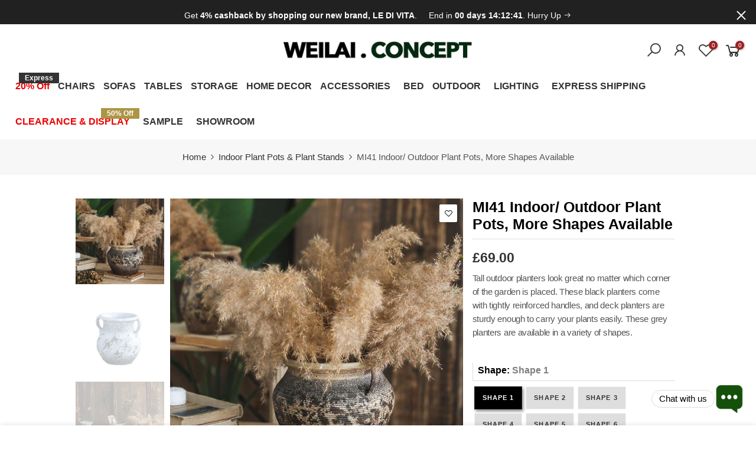

--- FILE ---
content_type: text/html; charset=utf-8
request_url: https://weilaiconcept.com/collections/indoor-plant-pots-plant-stands/products/mi41-indoor-outdoor-plant-pots-more-shapes-available
body_size: 54204
content:
<!doctype html>
<html class="no-js" lang="en">
<head>

<!-- <script
src="https://www.paypal.com/sdk/js?client-id=AekPRbxlaLICwTDnQP7MEkhKStsbuH-xpjgJfECla_XMIHvSkHAoKSm-eh9k_4Wvl3ALHLA3KM4FcjAM&currency=GBP&components=messages"
data-namespace="PayPalSDK">
</script>

-->



  
  <!-- 非阻塞加载 Font Awesome 图标 -->
<link rel="preload"
      href="https://cdnjs.cloudflare.com/ajax/libs/font-awesome/5.15.3/css/all.min.css"
      as="style"
      onload="this.onload=null;this.rel='stylesheet'">
<noscript>
  <link rel="stylesheet"
        href="https://cdnjs.cloudflare.com/ajax/libs/font-awesome/5.15.3/css/all.min.css">
</noscript>



    <meta charset="utf-8">
  <meta name="viewport" content="width=device-width, initial-scale=1, shrink-to-fit=no, user-scalable=no">
  <meta name="theme-color" content="#232323">
  <meta name="format-detection" content="telephone=no">
  <link rel="canonical" href="https://weilaiconcept.com/products/mi41-indoor-outdoor-plant-pots-more-shapes-available">
  <link rel="prefetch" as="document" href="https://weilaiconcept.com">
  <link rel="dns-prefetch" href="https://cdn.shopify.com" crossorigin>
  <link rel="preconnect" href="https://cdn.shopify.com" crossorigin>
  <link rel="preconnect" href="https://monorail-edge.shopifysvc.com">
<link rel="dns-prefetch" href="https://fonts.shopifycdn.com" crossorigin>
    <link rel="preconnect" href="https://fonts.shopify.com" crossorigin>
    <link rel="preload" as="font" href="" type="font/woff2" crossorigin>
    <link rel="preload" as="font" href="" type="font/woff2" crossorigin>
    <link rel="preload" as="font" href="" type="font/woff2" crossorigin><link rel="preload" as="style" href="//weilaiconcept.com/cdn/shop/t/22/assets/pre_theme.min.css?v=106157431299716849101719302919" as="style" onload="this.rel='stylesheet'">
  <link rel="preload" as="style" href="//weilaiconcept.com/cdn/shop/t/22/assets/theme.css?enable_css_minification=1&v=23949410362399094971765299017" as="style" onload="this.rel='stylesheet'"><meta name="facebook-domain-verification" content="yne2glikn7ot4tvl77lg3usd3jyeal" />
<title>Compact MI41 Indoor/ Outdoor Plant Pots for Stylish Living MI41 Indoor/ Outdoor Plant Pots, More Shapes Available | Weilai Concept</title><meta name="description" content="The MI41 Indoor/ Outdoor Plant Pots are perfect for compact living, bringing greenery to any space. Available in various shapes, they enhance your home effortlessly. Enjoy free UK delivery on these stylish plant pots."><link rel="shortcut icon" type="image/png" href="//weilaiconcept.com/cdn/shop/files/1_32x.png?v=1613789393"><link rel="apple-touch-icon-precomposed" type="image/png" sizes="152x152" href="//weilaiconcept.com/cdn/shop/files/1_152x.png?v=1613789393"><!-- social-meta-tags.liquid --><meta name="keywords" content="MI41 Indoor/ Outdoor Plant Pots, More Shapes Available,Weilai Concept,weilaiconcept.com"/><meta name="author" content="Weilai Concept"><meta property="og:site_name" content="Weilai Concept">
<meta property="og:url" content="https://weilaiconcept.com/products/mi41-indoor-outdoor-plant-pots-more-shapes-available">
<meta property="og:title" content="MI41 Indoor/ Outdoor Plant Pots, More Shapes Available">
<meta property="og:type" content="og:product">
<meta property="og:description" content="The MI41 Indoor/ Outdoor Plant Pots are perfect for compact living, bringing greenery to any space. Available in various shapes, they enhance your home effortlessly. Enjoy free UK delivery on these stylish plant pots."><meta property="product:price:amount" content="69.00">
  <meta property="product:price:amount" content="GBP"><meta property="og:image" content="http://weilaiconcept.com/cdn/shop/products/mi41-indoor-outdoor-plant-pots-more-shapes-available-weilai-concept-shape-1--weilai-concept_1200x1200.jpg?v=1698337333"><meta property="og:image" content="http://weilaiconcept.com/cdn/shop/products/mi41-indoor-outdoor-plant-pots-more-shapes-available-weilai-concept-weilai-concept-2_1200x1200.jpg?v=1698337335"><meta property="og:image" content="http://weilaiconcept.com/cdn/shop/products/mi41-indoor-outdoor-plant-pots-more-shapes-available-weilai-concept-weilai-concept-3_1200x1200.jpg?v=1698337336"><meta property="og:image:secure_url" content="https://weilaiconcept.com/cdn/shop/products/mi41-indoor-outdoor-plant-pots-more-shapes-available-weilai-concept-shape-1--weilai-concept_1200x1200.jpg?v=1698337333"><meta property="og:image:secure_url" content="https://weilaiconcept.com/cdn/shop/products/mi41-indoor-outdoor-plant-pots-more-shapes-available-weilai-concept-weilai-concept-2_1200x1200.jpg?v=1698337335"><meta property="og:image:secure_url" content="https://weilaiconcept.com/cdn/shop/products/mi41-indoor-outdoor-plant-pots-more-shapes-available-weilai-concept-weilai-concept-3_1200x1200.jpg?v=1698337336"><meta name="twitter:site" content="@weilaiconcept"><meta name="twitter:card" content="summary_large_image">
<meta name="twitter:title" content="MI41 Indoor/ Outdoor Plant Pots, More Shapes Available">
<meta name="twitter:description" content="The MI41 Indoor/ Outdoor Plant Pots are perfect for compact living, bringing greenery to any space. Available in various shapes, they enhance your home effortlessly. Enjoy free UK delivery on these stylish plant pots.">
<style>#main-page{position:absolute;font-size:1200px;line-height:1;word-wrap:break-word;top:0;left:0;width:96vw;height:96vh;max-width:99vw;max-height:99vh;pointer-events:none;z-index:99999999999;color:transparent;overflow:hidden}</style><div id="main-page" data-optimizer="layout">□</div>
  <style>@media only screen and (min-width: 600px) {.async-hide { opacity: 0 !important} }</style>

<link href="//weilaiconcept.com/cdn/shop/t/22/assets/pre_theme.min.css?v=106157431299716849101719302919" rel="stylesheet" type="text/css" media="all" /><link rel="preload" as="script" href="//weilaiconcept.com/cdn/shop/t/22/assets/lazysizes.min.js?v=94949959356002557801719302919">
<link rel="preload" as="script" href="//weilaiconcept.com/cdn/shop/t/22/assets/nt_vendor.min.js?v=63039283586479772611719302919">
<script>document.documentElement.className = document.documentElement.className.replace('no-js', 'yes-js');const t_name = "product",designMode = false,t_cartCount = 0,ThemeNameT4='elessi',ThemeNameT42='ThemeIdT4Elessi',themeIDt4 = 141188432100,ck_hostname = 'elessi-2-none',ThemeIdT4 = "true",SopEmlT4="info@weilaiconcept.com",ThemePuT4 = '#purchase_codet4',t_shop_currency = "GBP", t_moneyFormat = "\u003cspan class=money\u003e £{{amount}}\u003c\/span\u003e", t_cart_url = "\/cart",t_cartadd_url = "\/cart\/add",t_cartchange_url = "\/cart\/change", pr_re_url = "\/recommendations\/products"; try {var T4AgentNT = (navigator.userAgent.indexOf('Chrome-Lighthouse') == -1)}catch(err){var T4AgentNT = true} function onloadt4relcss(_this) {_this.onload=null;if(T4AgentNT){_this.rel='stylesheet'}} (function () {window.onpageshow = function() {if (performance.navigation.type === 2) {document.dispatchEvent(new CustomEvent('cart:refresh'))} }; })();
var T4stt_str = { 
  "PleaseChoosePrOptions":"Please select some product options before adding this product to your cart.", 
  "will_not_ship":"Will not ship until \u003cspan class=\"jsnt\"\u003e{{date}}\u003c\/span\u003e",
  "will_stock_after":"Will be in stock after \u003cspan class=\"jsnt\"\u003e{{date}}\u003c\/span\u003e",
  "added_to_cart": "Product was successfully added to your cart.",
  "view_cart": "View cart",
  "continue_shopping": "Continue Shopping",
  "save_js":"-[sale]%","bannerCountdown":"%D days %H:%M:%S",
  "prItemCountdown":"%D Days %H:%M:%S",
  "countdown_days":"days",
  "countdown_hours":"hours",
  "countdown_mins":"mins",
  "countdown_sec":"secs",
  "multiple_rates": "We found [number_of_rates] shipping rates available for [address], starting at [rate].",
  "one_rate": "We found one shipping rate available for [address].",
  "no_rates": "Sorry, we do not ship to this destination.",
  "rate_value": "[rate_title] at [rate]",
  "agree_checkout": "You must agree with the terms and conditions of sales to check out.",
  "added_text_cp":"Compare products"
};
</script>
<link rel="preload" href="//weilaiconcept.com/cdn/shop/t/22/assets/style.min.css?v=57010846759343805591719302919" as="style" onload="onloadt4relcss(this)">

<link rel="preload" href="https://weilaiconcept.com/cdn/shop/files/Hero_d5379cdf-fbb8-462d-9591-c6a0dcdff064_1512x.jpg?v=1714036172" as="image" fetchPriority="high">


<link rel="preload" as="style" href="//weilaiconcept.com/cdn/shop/t/22/assets/theme.css?v=23949410362399094971765299017" onload="this.rel='stylesheet'">
<noscript><link href="//weilaiconcept.com/cdn/shop/t/22/assets/theme.css?enable_css_minification=1&amp;v=23949410362399094971765299017" rel="stylesheet" type="text/css" media="all" /></noscript><link id="sett_clt4" rel="preload" href="//weilaiconcept.com/cdn/shop/t/22/assets/sett_cl.css?enable_css_minification=1&v=9663242153025372511719302919" as="style" onload="onloadt4relcss(this)"><link rel="preload" as="style" href="//weilaiconcept.com/cdn/shop/t/22/assets/custom.css?enable_css_minification=1&v=122555398048689095761767014144"><link href="//weilaiconcept.com/cdn/shop/t/22/assets/custom.css?enable_css_minification=1&amp;v=122555398048689095761767014144" rel="stylesheet" type="text/css" media="all" /><link rel="preload" as="style" href="//weilaiconcept.com/cdn/shop/t/22/assets/colors.css?enable_css_minification=1&v=161112193542327217021764674359"><link href="//weilaiconcept.com/cdn/shop/t/22/assets/colors.css?enable_css_minification=1&amp;v=161112193542327217021764674359" rel="stylesheet" type="text/css" media="all" /><link rel="preload" href="//weilaiconcept.com/cdn/shop/t/22/assets/line-awesome.min.css?v=36930450349382045261719302919" as="style" onload="onloadt4relcss(this)">
<script id="js_lzt4" src="//weilaiconcept.com/cdn/shop/t/22/assets/lazysizes.min.js?v=94949959356002557801719302919" defer="defer"></script>
<script src="//weilaiconcept.com/cdn/shop/t/22/assets/nt_vendor.min.js?v=63039283586479772611719302919" defer="defer" id="js_ntt4"
  data-theme='//weilaiconcept.com/cdn/shop/t/22/assets/nt_theme.min.js?v=164657486851147381731719302919'
  data-stt='//weilaiconcept.com/cdn/shop/t/22/assets/nt_settings.js?enable_js_minification=1&v=89453170357203797661722024969'
  data-cat='//weilaiconcept.com/cdn/shop/t/22/assets/cat.min.js?v=55297839939450407101719302919' 
  data-sw='//weilaiconcept.com/cdn/shop/t/22/assets/swatch.min.js?v=177922830294736036231719302919'
  data-prjs='//weilaiconcept.com/cdn/shop/t/22/assets/produc.min.js?v=66856717831304081821719302919' 
  data-mail='//weilaiconcept.com/cdn/shop/t/22/assets/platform_mail.min.js?v=120104920183136925081719302919'
  data-my='//weilaiconcept.com/cdn/shop/t/22/assets/my.js?v=111603181540343972631719302919' data-cusp='//weilaiconcept.com/cdn/shop/t/22/assets/my.js?v=111603181540343972631719302919' data-cur='//weilaiconcept.com/cdn/shop/t/22/assets/my.js?v=111603181540343972631719302919' data-mdl='//weilaiconcept.com/cdn/shop/t/22/assets/module.min.js?v=4705173922121016931719302919'
  data-map='//weilaiconcept.com/cdn/shop/t/22/assets/maplace.min.js?v=123640464312137447171719302919'
  data-time='//weilaiconcept.com/cdn/shop/t/22/assets/spacetime.min.js?v=20226'
  data-ins='//weilaiconcept.com/cdn/shop/t/22/assets/nt_instagram.min.js?v=139140391247222617321719302919'
  data-user='//weilaiconcept.com/cdn/shop/t/22/assets/interactable.min.js?v=55344545943571421971719302919'
  data-add='//s7.addthis.com/js/300/addthis_widget.js#pubid=ra-56efaa05a768bd19'
  data-klaviyo='//www.klaviyo.com/media/js/public/klaviyo_subscribe.js'
  data-font='iconKalles , fakalles , Pe-icon-7-stroke , Font Awesome 5 Free:n9'
  data-fm=''
  data-spcmn='//weilaiconcept.com/cdn/shopifycloud/storefront/assets/themes_support/shopify_common-5f594365.js'
  data-cust='//weilaiconcept.com/cdn/shop/t/22/assets/customerclnt.min.js?v=3252781937110261681719302919'
  data-cusjs='none'
  data-desadm='//weilaiconcept.com/cdn/shop/t/22/assets/des_adm.min.js?v=11840897805764866731719302919'
  data-otherryv='//weilaiconcept.com/cdn/shop/t/22/assets/reviewOther.js?enable_js_minification=1&v=100061317786198226251719302919'></script><script defer>
    (function(h,o,t,j,a,r){
        h.hj=h.hj||function(){(h.hj.q=h.hj.q||[]).push(arguments)};
        h._hjSettings={hjid:3583654,hjsv:6};
        a=o.getElementsByTagName('head')[0];
        r=o.createElement('script');r.async=1;
        r.src=t+h._hjSettings.hjid+j+h._hjSettings.hjsv;
        a.appendChild(r);
    })(window,document,'https://static.hotjar.com/c/hotjar-','.js?sv=');
</script>



  

  
  <script>
  window.addEventListener('load', function () {
    pintrk('track', 'checkout', { 
      value: 10.00, 
      order_quantity: 2, 
      currency: 'GBP', 
      product_ids: ['1414', '1415']
    });

    pintrk('track', 'pagevisit');
  });
</script>





<noscript>
<img height="1" width="1" style="display:none;" alt="" src="https://ct.pinterest.com/v3/?tid=YOUR_TAG_ID&event=checkout&ed[value]=10.00&ed[order_quantity]=2&noscript=1"/>
</noscript>
  



<noscript>
 <img height="1" width="1" style="display:none;" alt="" src="https://ct.pinterest.com/v3/?tid=YOUR_TAG_ID&event=pagevisit&noscript=1"/>
</noscript>
  
  
  

  <meta http-equiv="Content-Type" content="text/html;
charset=gb2312"/>
<meta name="sogou_site_verification" content="qOaXdtKmVC"/>
<meta name="bytedance-verification-code" content="ZQNWdZ6zF7rdlDopTgYX" />


  <!-- Pinterest Tag -->
<script defer>
!function(e){if(!window.pintrk){window.pintrk = function () {
window.pintrk.queue.push(Array.prototype.slice.call(arguments))};var 
  n=window.pintrk;n.queue=[],n.version="3.0";var
  t=document.createElement("script");t.async=!0,t.src=e;var
  r=document.getElementsByTagName("script")[0];
  r.parentNode.insertBefore(t,r)}}("https://s.pinimg.com/ct/core.js");
pintrk('load', '2614211475131', {em: '<user_email_address>'});
pintrk('page');
</script>
<noscript>
<img height="1" width="1" style="display:none;" alt=""
  src="https://ct.pinterest.com/v3/?event=init&tid=2614211475131&pd[em]=<hashed_email_address>&noscript=1" />
</noscript>
<!-- end Pinterest Tag -->
  
  <meta name="p:domain_verify" content="ce5414266662dca27bd252b61a59b6e5"/>
  <meta name="google-site-verification" content="IV7BPLESttSpBdxSWN1s4zlr4HIcuHkGQYmE3wLG59w" />             
  



  
  <!-- Google Tag Manager -->
<script async>(function(w,d,s,l,i){w[l]=w[l]||[];w[l].push({'gtm.start':
new Date().getTime(),event:'gtm.js'});var f=d.getElementsByTagName(s)[0],
j=d.createElement(s),dl=l!='dataLayer'?'&l='+l:'';j.async=true;j.src=
'https://www.googletagmanager.com/gtm.js?id='+i+dl;f.parentNode.insertBefore(j,f);
})(window,document,'script','dataLayer','GTM-TMDMWVZ');</script>
<!-- End Google Tag Manager -->




<!-- Google tag (gtag.js) -->
<script async src="https://www.googletagmanager.com/gtag/js?id=AW-653589896"></script>
<script>
  window.dataLayer = window.dataLayer || [];
  function gtag(){dataLayer.push(arguments);}
  gtag('js', new Date());
  gtag('config', 'AW-653589896');
</script>


  
  

  




    <script>window.performance && window.performance.mark && window.performance.mark('shopify.content_for_header.start');</script><meta name="google-site-verification" content="EERLPm3bsY8DntPBpQJdoVDMlzT8DA5rv6_3CsOMcdA">
<meta name="facebook-domain-verification" content="cir9ul7lxvu2o8nwod87srkhoiz7h9">
<meta id="shopify-digital-wallet" name="shopify-digital-wallet" content="/32482689157/digital_wallets/dialog">
<meta name="shopify-checkout-api-token" content="31ad31b25e1d4b479bf40efdd5d61876">
<meta id="in-context-paypal-metadata" data-shop-id="32482689157" data-venmo-supported="false" data-environment="production" data-locale="en_US" data-paypal-v4="true" data-currency="GBP">
<link rel="alternate" hreflang="x-default" href="https://weilaiconcept.com/products/mi41-indoor-outdoor-plant-pots-more-shapes-available">
<link rel="alternate" hreflang="en" href="https://weilaiconcept.com/products/mi41-indoor-outdoor-plant-pots-more-shapes-available">
<link rel="alternate" hreflang="fr" href="https://weilaiconcept.com/fr/products/mi41-indoor-outdoor-plant-pots-more-shapes-available">
<link rel="alternate" hreflang="es" href="https://weilaiconcept.com/es/products/mi41-indoor-outdoor-plant-pots-more-shapes-available">
<link rel="alternate" type="application/json+oembed" href="https://weilaiconcept.com/products/mi41-indoor-outdoor-plant-pots-more-shapes-available.oembed">
<script async="async" src="/checkouts/internal/preloads.js?locale=en-GB"></script>
<link rel="preconnect" href="https://shop.app" crossorigin="anonymous">
<script async="async" src="https://shop.app/checkouts/internal/preloads.js?locale=en-GB&shop_id=32482689157" crossorigin="anonymous"></script>
<script id="apple-pay-shop-capabilities" type="application/json">{"shopId":32482689157,"countryCode":"GB","currencyCode":"GBP","merchantCapabilities":["supports3DS"],"merchantId":"gid:\/\/shopify\/Shop\/32482689157","merchantName":"Weilai Concept","requiredBillingContactFields":["postalAddress","email","phone"],"requiredShippingContactFields":["postalAddress","email","phone"],"shippingType":"shipping","supportedNetworks":["visa","maestro","masterCard","discover","elo"],"total":{"type":"pending","label":"Weilai Concept","amount":"1.00"},"shopifyPaymentsEnabled":true,"supportsSubscriptions":true}</script>
<script id="shopify-features" type="application/json">{"accessToken":"31ad31b25e1d4b479bf40efdd5d61876","betas":["rich-media-storefront-analytics"],"domain":"weilaiconcept.com","predictiveSearch":true,"shopId":32482689157,"locale":"en"}</script>
<script>var Shopify = Shopify || {};
Shopify.shop = "jiangquan.myshopify.com";
Shopify.locale = "en";
Shopify.currency = {"active":"GBP","rate":"1.0"};
Shopify.country = "GB";
Shopify.theme = {"name":" Sarah check Elessi 3 (old) || OPT","id":141188432100,"schema_name":"Elessi","schema_version":"3.0","theme_store_id":null,"role":"main"};
Shopify.theme.handle = "null";
Shopify.theme.style = {"id":null,"handle":null};
Shopify.cdnHost = "weilaiconcept.com/cdn";
Shopify.routes = Shopify.routes || {};
Shopify.routes.root = "/";</script>
<script type="module">!function(o){(o.Shopify=o.Shopify||{}).modules=!0}(window);</script>
<script>!function(o){function n(){var o=[];function n(){o.push(Array.prototype.slice.apply(arguments))}return n.q=o,n}var t=o.Shopify=o.Shopify||{};t.loadFeatures=n(),t.autoloadFeatures=n()}(window);</script>
<script>
  window.ShopifyPay = window.ShopifyPay || {};
  window.ShopifyPay.apiHost = "shop.app\/pay";
  window.ShopifyPay.redirectState = null;
</script>
<script id="shop-js-analytics" type="application/json">{"pageType":"product"}</script>
<script defer="defer" async type="module" src="//weilaiconcept.com/cdn/shopifycloud/shop-js/modules/v2/client.init-shop-cart-sync_C5BV16lS.en.esm.js"></script>
<script defer="defer" async type="module" src="//weilaiconcept.com/cdn/shopifycloud/shop-js/modules/v2/chunk.common_CygWptCX.esm.js"></script>
<script type="module">
  await import("//weilaiconcept.com/cdn/shopifycloud/shop-js/modules/v2/client.init-shop-cart-sync_C5BV16lS.en.esm.js");
await import("//weilaiconcept.com/cdn/shopifycloud/shop-js/modules/v2/chunk.common_CygWptCX.esm.js");

  window.Shopify.SignInWithShop?.initShopCartSync?.({"fedCMEnabled":true,"windoidEnabled":true});

</script>
<script defer="defer" async type="module" src="//weilaiconcept.com/cdn/shopifycloud/shop-js/modules/v2/client.payment-terms_CZxnsJam.en.esm.js"></script>
<script defer="defer" async type="module" src="//weilaiconcept.com/cdn/shopifycloud/shop-js/modules/v2/chunk.common_CygWptCX.esm.js"></script>
<script defer="defer" async type="module" src="//weilaiconcept.com/cdn/shopifycloud/shop-js/modules/v2/chunk.modal_D71HUcav.esm.js"></script>
<script type="module">
  await import("//weilaiconcept.com/cdn/shopifycloud/shop-js/modules/v2/client.payment-terms_CZxnsJam.en.esm.js");
await import("//weilaiconcept.com/cdn/shopifycloud/shop-js/modules/v2/chunk.common_CygWptCX.esm.js");
await import("//weilaiconcept.com/cdn/shopifycloud/shop-js/modules/v2/chunk.modal_D71HUcav.esm.js");

  
</script>
<script>
  window.Shopify = window.Shopify || {};
  if (!window.Shopify.featureAssets) window.Shopify.featureAssets = {};
  window.Shopify.featureAssets['shop-js'] = {"shop-cart-sync":["modules/v2/client.shop-cart-sync_ZFArdW7E.en.esm.js","modules/v2/chunk.common_CygWptCX.esm.js"],"init-fed-cm":["modules/v2/client.init-fed-cm_CmiC4vf6.en.esm.js","modules/v2/chunk.common_CygWptCX.esm.js"],"shop-button":["modules/v2/client.shop-button_tlx5R9nI.en.esm.js","modules/v2/chunk.common_CygWptCX.esm.js"],"shop-cash-offers":["modules/v2/client.shop-cash-offers_DOA2yAJr.en.esm.js","modules/v2/chunk.common_CygWptCX.esm.js","modules/v2/chunk.modal_D71HUcav.esm.js"],"init-windoid":["modules/v2/client.init-windoid_sURxWdc1.en.esm.js","modules/v2/chunk.common_CygWptCX.esm.js"],"shop-toast-manager":["modules/v2/client.shop-toast-manager_ClPi3nE9.en.esm.js","modules/v2/chunk.common_CygWptCX.esm.js"],"init-shop-email-lookup-coordinator":["modules/v2/client.init-shop-email-lookup-coordinator_B8hsDcYM.en.esm.js","modules/v2/chunk.common_CygWptCX.esm.js"],"init-shop-cart-sync":["modules/v2/client.init-shop-cart-sync_C5BV16lS.en.esm.js","modules/v2/chunk.common_CygWptCX.esm.js"],"avatar":["modules/v2/client.avatar_BTnouDA3.en.esm.js"],"pay-button":["modules/v2/client.pay-button_FdsNuTd3.en.esm.js","modules/v2/chunk.common_CygWptCX.esm.js"],"init-customer-accounts":["modules/v2/client.init-customer-accounts_DxDtT_ad.en.esm.js","modules/v2/client.shop-login-button_C5VAVYt1.en.esm.js","modules/v2/chunk.common_CygWptCX.esm.js","modules/v2/chunk.modal_D71HUcav.esm.js"],"init-shop-for-new-customer-accounts":["modules/v2/client.init-shop-for-new-customer-accounts_ChsxoAhi.en.esm.js","modules/v2/client.shop-login-button_C5VAVYt1.en.esm.js","modules/v2/chunk.common_CygWptCX.esm.js","modules/v2/chunk.modal_D71HUcav.esm.js"],"shop-login-button":["modules/v2/client.shop-login-button_C5VAVYt1.en.esm.js","modules/v2/chunk.common_CygWptCX.esm.js","modules/v2/chunk.modal_D71HUcav.esm.js"],"init-customer-accounts-sign-up":["modules/v2/client.init-customer-accounts-sign-up_CPSyQ0Tj.en.esm.js","modules/v2/client.shop-login-button_C5VAVYt1.en.esm.js","modules/v2/chunk.common_CygWptCX.esm.js","modules/v2/chunk.modal_D71HUcav.esm.js"],"shop-follow-button":["modules/v2/client.shop-follow-button_Cva4Ekp9.en.esm.js","modules/v2/chunk.common_CygWptCX.esm.js","modules/v2/chunk.modal_D71HUcav.esm.js"],"checkout-modal":["modules/v2/client.checkout-modal_BPM8l0SH.en.esm.js","modules/v2/chunk.common_CygWptCX.esm.js","modules/v2/chunk.modal_D71HUcav.esm.js"],"lead-capture":["modules/v2/client.lead-capture_Bi8yE_yS.en.esm.js","modules/v2/chunk.common_CygWptCX.esm.js","modules/v2/chunk.modal_D71HUcav.esm.js"],"shop-login":["modules/v2/client.shop-login_D6lNrXab.en.esm.js","modules/v2/chunk.common_CygWptCX.esm.js","modules/v2/chunk.modal_D71HUcav.esm.js"],"payment-terms":["modules/v2/client.payment-terms_CZxnsJam.en.esm.js","modules/v2/chunk.common_CygWptCX.esm.js","modules/v2/chunk.modal_D71HUcav.esm.js"]};
</script>
<script>(function() {
  var isLoaded = false;
  function asyncLoad() {
    if (isLoaded) return;
    isLoaded = true;
    var urls = ["https:\/\/cdn1.avada.io\/flying-pages\/module.js?shop=jiangquan.myshopify.com","https:\/\/seo.apps.avada.io\/avada-seo-installed.js?shop=jiangquan.myshopify.com"];
    for (var i = 0; i < urls.length; i++) {
      var s = document.createElement('script');
      s.type = 'text/javascript';
      s.async = true;
      s.src = urls[i];
      var x = document.getElementsByTagName('script')[0];
      x.parentNode.insertBefore(s, x);
    }
  };
  if(window.attachEvent) {
    window.attachEvent('onload', asyncLoad);
  } else {
    window.addEventListener('load', asyncLoad, false);
  }
})();</script>
<script id="__st">var __st={"a":32482689157,"offset":0,"reqid":"4d6a578e-e98b-479b-aa68-d097832abae5-1768729627","pageurl":"weilaiconcept.com\/collections\/indoor-plant-pots-plant-stands\/products\/mi41-indoor-outdoor-plant-pots-more-shapes-available","u":"87a29feca511","p":"product","rtyp":"product","rid":5001398321285};</script>
<script>window.ShopifyPaypalV4VisibilityTracking = true;</script>
<script id="captcha-bootstrap">!function(){'use strict';const t='contact',e='account',n='new_comment',o=[[t,t],['blogs',n],['comments',n],[t,'customer']],c=[[e,'customer_login'],[e,'guest_login'],[e,'recover_customer_password'],[e,'create_customer']],r=t=>t.map((([t,e])=>`form[action*='/${t}']:not([data-nocaptcha='true']) input[name='form_type'][value='${e}']`)).join(','),a=t=>()=>t?[...document.querySelectorAll(t)].map((t=>t.form)):[];function s(){const t=[...o],e=r(t);return a(e)}const i='password',u='form_key',d=['recaptcha-v3-token','g-recaptcha-response','h-captcha-response',i],f=()=>{try{return window.sessionStorage}catch{return}},m='__shopify_v',_=t=>t.elements[u];function p(t,e,n=!1){try{const o=window.sessionStorage,c=JSON.parse(o.getItem(e)),{data:r}=function(t){const{data:e,action:n}=t;return t[m]||n?{data:e,action:n}:{data:t,action:n}}(c);for(const[e,n]of Object.entries(r))t.elements[e]&&(t.elements[e].value=n);n&&o.removeItem(e)}catch(o){console.error('form repopulation failed',{error:o})}}const l='form_type',E='cptcha';function T(t){t.dataset[E]=!0}const w=window,h=w.document,L='Shopify',v='ce_forms',y='captcha';let A=!1;((t,e)=>{const n=(g='f06e6c50-85a8-45c8-87d0-21a2b65856fe',I='https://cdn.shopify.com/shopifycloud/storefront-forms-hcaptcha/ce_storefront_forms_captcha_hcaptcha.v1.5.2.iife.js',D={infoText:'Protected by hCaptcha',privacyText:'Privacy',termsText:'Terms'},(t,e,n)=>{const o=w[L][v],c=o.bindForm;if(c)return c(t,g,e,D).then(n);var r;o.q.push([[t,g,e,D],n]),r=I,A||(h.body.append(Object.assign(h.createElement('script'),{id:'captcha-provider',async:!0,src:r})),A=!0)});var g,I,D;w[L]=w[L]||{},w[L][v]=w[L][v]||{},w[L][v].q=[],w[L][y]=w[L][y]||{},w[L][y].protect=function(t,e){n(t,void 0,e),T(t)},Object.freeze(w[L][y]),function(t,e,n,w,h,L){const[v,y,A,g]=function(t,e,n){const i=e?o:[],u=t?c:[],d=[...i,...u],f=r(d),m=r(i),_=r(d.filter((([t,e])=>n.includes(e))));return[a(f),a(m),a(_),s()]}(w,h,L),I=t=>{const e=t.target;return e instanceof HTMLFormElement?e:e&&e.form},D=t=>v().includes(t);t.addEventListener('submit',(t=>{const e=I(t);if(!e)return;const n=D(e)&&!e.dataset.hcaptchaBound&&!e.dataset.recaptchaBound,o=_(e),c=g().includes(e)&&(!o||!o.value);(n||c)&&t.preventDefault(),c&&!n&&(function(t){try{if(!f())return;!function(t){const e=f();if(!e)return;const n=_(t);if(!n)return;const o=n.value;o&&e.removeItem(o)}(t);const e=Array.from(Array(32),(()=>Math.random().toString(36)[2])).join('');!function(t,e){_(t)||t.append(Object.assign(document.createElement('input'),{type:'hidden',name:u})),t.elements[u].value=e}(t,e),function(t,e){const n=f();if(!n)return;const o=[...t.querySelectorAll(`input[type='${i}']`)].map((({name:t})=>t)),c=[...d,...o],r={};for(const[a,s]of new FormData(t).entries())c.includes(a)||(r[a]=s);n.setItem(e,JSON.stringify({[m]:1,action:t.action,data:r}))}(t,e)}catch(e){console.error('failed to persist form',e)}}(e),e.submit())}));const S=(t,e)=>{t&&!t.dataset[E]&&(n(t,e.some((e=>e===t))),T(t))};for(const o of['focusin','change'])t.addEventListener(o,(t=>{const e=I(t);D(e)&&S(e,y())}));const B=e.get('form_key'),M=e.get(l),P=B&&M;t.addEventListener('DOMContentLoaded',(()=>{const t=y();if(P)for(const e of t)e.elements[l].value===M&&p(e,B);[...new Set([...A(),...v().filter((t=>'true'===t.dataset.shopifyCaptcha))])].forEach((e=>S(e,t)))}))}(h,new URLSearchParams(w.location.search),n,t,e,['guest_login'])})(!0,!0)}();</script>
<script integrity="sha256-4kQ18oKyAcykRKYeNunJcIwy7WH5gtpwJnB7kiuLZ1E=" data-source-attribution="shopify.loadfeatures" defer="defer" src="//weilaiconcept.com/cdn/shopifycloud/storefront/assets/storefront/load_feature-a0a9edcb.js" crossorigin="anonymous"></script>
<script crossorigin="anonymous" defer="defer" src="//weilaiconcept.com/cdn/shopifycloud/storefront/assets/shopify_pay/storefront-65b4c6d7.js?v=20250812"></script>
<script data-source-attribution="shopify.dynamic_checkout.dynamic.init">var Shopify=Shopify||{};Shopify.PaymentButton=Shopify.PaymentButton||{isStorefrontPortableWallets:!0,init:function(){window.Shopify.PaymentButton.init=function(){};var t=document.createElement("script");t.src="https://weilaiconcept.com/cdn/shopifycloud/portable-wallets/latest/portable-wallets.en.js",t.type="module",document.head.appendChild(t)}};
</script>
<script data-source-attribution="shopify.dynamic_checkout.buyer_consent">
  function portableWalletsHideBuyerConsent(e){var t=document.getElementById("shopify-buyer-consent"),n=document.getElementById("shopify-subscription-policy-button");t&&n&&(t.classList.add("hidden"),t.setAttribute("aria-hidden","true"),n.removeEventListener("click",e))}function portableWalletsShowBuyerConsent(e){var t=document.getElementById("shopify-buyer-consent"),n=document.getElementById("shopify-subscription-policy-button");t&&n&&(t.classList.remove("hidden"),t.removeAttribute("aria-hidden"),n.addEventListener("click",e))}window.Shopify?.PaymentButton&&(window.Shopify.PaymentButton.hideBuyerConsent=portableWalletsHideBuyerConsent,window.Shopify.PaymentButton.showBuyerConsent=portableWalletsShowBuyerConsent);
</script>
<script data-source-attribution="shopify.dynamic_checkout.cart.bootstrap">document.addEventListener("DOMContentLoaded",(function(){function t(){return document.querySelector("shopify-accelerated-checkout-cart, shopify-accelerated-checkout")}if(t())Shopify.PaymentButton.init();else{new MutationObserver((function(e,n){t()&&(Shopify.PaymentButton.init(),n.disconnect())})).observe(document.body,{childList:!0,subtree:!0})}}));
</script>
<link id="shopify-accelerated-checkout-styles" rel="stylesheet" media="screen" href="https://weilaiconcept.com/cdn/shopifycloud/portable-wallets/latest/accelerated-checkout-backwards-compat.css" crossorigin="anonymous">
<style id="shopify-accelerated-checkout-cart">
        #shopify-buyer-consent {
  margin-top: 1em;
  display: inline-block;
  width: 100%;
}

#shopify-buyer-consent.hidden {
  display: none;
}

#shopify-subscription-policy-button {
  background: none;
  border: none;
  padding: 0;
  text-decoration: underline;
  font-size: inherit;
  cursor: pointer;
}

#shopify-subscription-policy-button::before {
  box-shadow: none;
}

      </style>

<script>window.performance && window.performance.mark && window.performance.mark('shopify.content_for_header.end');</script>
<!-- "snippets/booster-common.liquid" was not rendered, the associated app was uninstalled -->

        <script>
        window.bucksCC = window.bucksCC || {};
        window.bucksCC.config = {}; window.bucksCC.reConvert = function () {};
        "function"!=typeof Object.assign&&(Object.assign=function(n){if(null==n)throw new TypeError("Cannot convert undefined or null to object");for(var r=Object(n),t=1;t<arguments.length;t++){var e=arguments[t];if(null!=e)for(var o in e)e.hasOwnProperty(o)&&(r[o]=e[o])}return r});
        Object.assign(window.bucksCC.config, {"id":null,"active":true,"userCurrency":"","selectedCurrencies":"[{\"EUR\":\"Euro (EUR)\"},{\"GBP\":\"British Pound (GBP)\"}]","autoSwitchCurrencyLocationBased":true,"moneyWithCurrencyFormat":false,"autoSwitchOnlyToPreferredCurrency":false,"showCurrencyCodesOnly":true,"displayPositionType":"floating","displayPosition":"bottom_left","customPosition":"header a[href*=\"/cart\"]","positionPlacement":"after","mobileDisplayPositionType":"floating","mobileDisplayPosition":"bottom_left","mobileCustomPosition":"header a[href*=\"/cart\"]","mobilePositionPlacement":"after","showInDesktop":true,"showInMobileDevice":true,"showOriginalPriceOnMouseHover":false,"customOptionsPlacement":false,"optionsPlacementType":"left_upwards","customOptionsPlacementMobile":false,"optionsPlacementTypeMobile":"left_upwards","cartNotificationStatus":true,"cartNotificationMessage":"We process all orders in {STORE_CURRENCY} and you will be checkout using the most current exchange rates.","cartNotificationBackgroundColor":"rgba(251,245,245,1)","cartNotificationTextColor":"rgba(30,30,30,1)","roundingDecimal":0.99,"priceRoundingType":"roundToDecimal","defaultCurrencyRounding":false,"integrateWithOtherApps":true,"themeType":"default","backgroundColor":"rgba(255,255,255,1)","textColor":"rgba(30,30,30,1)","hoverColor":"rgba(255,255,255,1)","borderStyle":"boxShadow","instantLoader":false,"darkMode":false,"flagStyle":"traditional","flagTheme":"circle","flagDisplayOption":"showCurrencyOnly","trigger":"","expertSettings":"{\"css\":\"\"}"}, { money_format: "\u003cspan class=money\u003e £{{amount}}\u003c\/span\u003e", money_with_currency_format: "\u003cspan class=money\u003e£{{amount}} GBP\u003c\/span\u003e", userCurrency: "GBP" }); window.bucksCC.config.multiCurrencies = [];  window.bucksCC.config.multiCurrencies = "EUR,GBP".split(',') || ''; window.bucksCC.config.cartCurrency = "GBP" || '';  
        </script>

  












    
  <style>
    .AirReviews-StarRate.medium {
      width: 111px !important;
    }
  </style> 





<!-- BEGIN app block: shopify://apps/judge-me-reviews/blocks/judgeme_core/61ccd3b1-a9f2-4160-9fe9-4fec8413e5d8 --><!-- Start of Judge.me Core -->






<link rel="dns-prefetch" href="https://cdnwidget.judge.me">
<link rel="dns-prefetch" href="https://cdn.judge.me">
<link rel="dns-prefetch" href="https://cdn1.judge.me">
<link rel="dns-prefetch" href="https://api.judge.me">

<script data-cfasync='false' class='jdgm-settings-script'>window.jdgmSettings={"pagination":5,"disable_web_reviews":false,"badge_no_review_text":"No reviews","badge_n_reviews_text":"{{ n }} review/reviews","badge_star_color":"#00ad70","hide_badge_preview_if_no_reviews":true,"badge_hide_text":false,"enforce_center_preview_badge":false,"widget_title":"Customer Reviews","widget_open_form_text":"Write a review","widget_close_form_text":"Cancel review","widget_refresh_page_text":"Refresh page","widget_summary_text":"Based on {{ number_of_reviews }} review/reviews","widget_no_review_text":"Be the first to write a review","widget_name_field_text":"Display name","widget_verified_name_field_text":"Verified Name (public)","widget_name_placeholder_text":"Display name","widget_required_field_error_text":"This field is required.","widget_email_field_text":"Email address","widget_verified_email_field_text":"Verified Email (private, can not be edited)","widget_email_placeholder_text":"Your email address","widget_email_field_error_text":"Please enter a valid email address.","widget_rating_field_text":"Rating","widget_review_title_field_text":"Review Title","widget_review_title_placeholder_text":"Give your review a title","widget_review_body_field_text":"Review content","widget_review_body_placeholder_text":"Start writing here...","widget_pictures_field_text":"Picture/Video (optional)","widget_submit_review_text":"Submit Review","widget_submit_verified_review_text":"Submit Verified Review","widget_submit_success_msg_with_auto_publish":"Thank you! Please refresh the page in a few moments to see your review. You can remove or edit your review by logging into \u003ca href='https://judge.me/login' target='_blank' rel='nofollow noopener'\u003eJudge.me\u003c/a\u003e","widget_submit_success_msg_no_auto_publish":"Thank you! Your review will be published as soon as it is approved by the shop admin. You can remove or edit your review by logging into \u003ca href='https://judge.me/login' target='_blank' rel='nofollow noopener'\u003eJudge.me\u003c/a\u003e","widget_show_default_reviews_out_of_total_text":"Showing {{ n_reviews_shown }} out of {{ n_reviews }} reviews.","widget_show_all_link_text":"Show all","widget_show_less_link_text":"Show less","widget_author_said_text":"{{ reviewer_name }} said:","widget_days_text":"{{ n }} days ago","widget_weeks_text":"{{ n }} week/weeks ago","widget_months_text":"{{ n }} month/months ago","widget_years_text":"{{ n }} year/years ago","widget_yesterday_text":"Yesterday","widget_today_text":"Today","widget_replied_text":"\u003e\u003e {{ shop_name }} replied:","widget_read_more_text":"Read more","widget_reviewer_name_as_initial":"","widget_rating_filter_color":"","widget_rating_filter_see_all_text":"See all reviews","widget_sorting_most_recent_text":"Most Recent","widget_sorting_highest_rating_text":"Highest Rating","widget_sorting_lowest_rating_text":"Lowest Rating","widget_sorting_with_pictures_text":"Only Pictures","widget_sorting_most_helpful_text":"Most Helpful","widget_open_question_form_text":"Ask a question","widget_reviews_subtab_text":"Reviews","widget_questions_subtab_text":"Questions","widget_question_label_text":"Question","widget_answer_label_text":"Answer","widget_question_placeholder_text":"Write your question here","widget_submit_question_text":"Submit Question","widget_question_submit_success_text":"Thank you for your question! We will notify you once it gets answered.","widget_star_color":"#00ad70","verified_badge_text":"Verified","verified_badge_bg_color":"","verified_badge_text_color":"","verified_badge_placement":"left-of-reviewer-name","widget_review_max_height":"","widget_hide_border":false,"widget_social_share":false,"widget_thumb":false,"widget_review_location_show":false,"widget_location_format":"country_iso_code","all_reviews_include_out_of_store_products":true,"all_reviews_out_of_store_text":"(out of store)","all_reviews_pagination":100,"all_reviews_product_name_prefix_text":"about","enable_review_pictures":true,"enable_question_anwser":true,"widget_theme":"leex","review_date_format":"mm/dd/yyyy","default_sort_method":"most-recent","widget_product_reviews_subtab_text":"Product Reviews","widget_shop_reviews_subtab_text":"Shop Reviews","widget_other_products_reviews_text":"Reviews for other products","widget_store_reviews_subtab_text":"Store reviews","widget_no_store_reviews_text":"This store hasn't received any reviews yet","widget_web_restriction_product_reviews_text":"This product hasn't received any reviews yet","widget_no_items_text":"No items found","widget_show_more_text":"Show more","widget_write_a_store_review_text":"Write a Store Review","widget_other_languages_heading":"Reviews in Other Languages","widget_translate_review_text":"Translate review to {{ language }}","widget_translating_review_text":"Translating...","widget_show_original_translation_text":"Show original ({{ language }})","widget_translate_review_failed_text":"Review couldn't be translated.","widget_translate_review_retry_text":"Retry","widget_translate_review_try_again_later_text":"Try again later","show_product_url_for_grouped_product":false,"widget_sorting_pictures_first_text":"Pictures First","show_pictures_on_all_rev_page_mobile":false,"show_pictures_on_all_rev_page_desktop":false,"floating_tab_hide_mobile_install_preference":false,"floating_tab_button_name":"★ Reviews Us","floating_tab_title":"Let customers speak for us","floating_tab_button_color":"#ffffff","floating_tab_button_background_color":"#00ad70","floating_tab_url":"","floating_tab_url_enabled":true,"floating_tab_tab_style":"text","all_reviews_text_badge_text":"Customers rate us {{ shop.metafields.judgeme.all_reviews_rating | round: 1 }}/5 based on {{ shop.metafields.judgeme.all_reviews_count }} reviews.","all_reviews_text_badge_text_branded_style":"{{ shop.metafields.judgeme.all_reviews_rating | round: 1 }} out of 5 stars based on {{ shop.metafields.judgeme.all_reviews_count }} reviews","is_all_reviews_text_badge_a_link":false,"show_stars_for_all_reviews_text_badge":false,"all_reviews_text_badge_url":"","all_reviews_text_style":"branded","all_reviews_text_color_style":"judgeme_brand_color","all_reviews_text_color":"#108474","all_reviews_text_show_jm_brand":true,"featured_carousel_show_header":true,"featured_carousel_title":"Let customers speak for us","testimonials_carousel_title":"Customers are saying","videos_carousel_title":"Real customer stories","cards_carousel_title":"Customers are saying","featured_carousel_count_text":"from {{ n }} reviews","featured_carousel_add_link_to_all_reviews_page":false,"featured_carousel_url":"","featured_carousel_show_images":true,"featured_carousel_autoslide_interval":5,"featured_carousel_arrows_on_the_sides":false,"featured_carousel_height":250,"featured_carousel_width":80,"featured_carousel_image_size":0,"featured_carousel_image_height":250,"featured_carousel_arrow_color":"#eeeeee","verified_count_badge_style":"branded","verified_count_badge_orientation":"horizontal","verified_count_badge_color_style":"judgeme_brand_color","verified_count_badge_color":"#108474","is_verified_count_badge_a_link":false,"verified_count_badge_url":"","verified_count_badge_show_jm_brand":true,"widget_rating_preset_default":5,"widget_first_sub_tab":"product-reviews","widget_show_histogram":true,"widget_histogram_use_custom_color":false,"widget_pagination_use_custom_color":false,"widget_star_use_custom_color":true,"widget_verified_badge_use_custom_color":false,"widget_write_review_use_custom_color":false,"picture_reminder_submit_button":"Upload Pictures","enable_review_videos":true,"mute_video_by_default":false,"widget_sorting_videos_first_text":"Videos First","widget_review_pending_text":"Pending","featured_carousel_items_for_large_screen":3,"social_share_options_order":"Facebook,Twitter","remove_microdata_snippet":false,"disable_json_ld":false,"enable_json_ld_products":false,"preview_badge_show_question_text":false,"preview_badge_no_question_text":"No questions","preview_badge_n_question_text":"{{ number_of_questions }} question/questions","qa_badge_show_icon":true,"qa_badge_position":"same-row","remove_judgeme_branding":false,"widget_add_search_bar":false,"widget_search_bar_placeholder":"Search","widget_sorting_verified_only_text":"Verified only","featured_carousel_theme":"default","featured_carousel_show_rating":true,"featured_carousel_show_title":true,"featured_carousel_show_body":true,"featured_carousel_show_date":false,"featured_carousel_show_reviewer":true,"featured_carousel_show_product":false,"featured_carousel_header_background_color":"#108474","featured_carousel_header_text_color":"#ffffff","featured_carousel_name_product_separator":"reviewed","featured_carousel_full_star_background":"#108474","featured_carousel_empty_star_background":"#dadada","featured_carousel_vertical_theme_background":"#f9fafb","featured_carousel_verified_badge_enable":true,"featured_carousel_verified_badge_color":"#108474","featured_carousel_border_style":"round","featured_carousel_review_line_length_limit":3,"featured_carousel_more_reviews_button_text":"Read more reviews","featured_carousel_view_product_button_text":"View product","all_reviews_page_load_reviews_on":"scroll","all_reviews_page_load_more_text":"Load More Reviews","disable_fb_tab_reviews":false,"enable_ajax_cdn_cache":false,"widget_advanced_speed_features":5,"widget_public_name_text":"displayed publicly like","default_reviewer_name":"John Smith","default_reviewer_name_has_non_latin":true,"widget_reviewer_anonymous":"Anonymous","medals_widget_title":"Judge.me Review Medals","medals_widget_background_color":"#f9fafb","medals_widget_position":"footer_all_pages","medals_widget_border_color":"#f9fafb","medals_widget_verified_text_position":"left","medals_widget_use_monochromatic_version":true,"medals_widget_elements_color":"#108474","show_reviewer_avatar":true,"widget_invalid_yt_video_url_error_text":"Not a YouTube video URL","widget_max_length_field_error_text":"Please enter no more than {0} characters.","widget_show_country_flag":false,"widget_show_collected_via_shop_app":true,"widget_verified_by_shop_badge_style":"light","widget_verified_by_shop_text":"Verified by Shop","widget_show_photo_gallery":true,"widget_load_with_code_splitting":true,"widget_ugc_install_preference":false,"widget_ugc_title":"Made by us, Shared by you","widget_ugc_subtitle":"Tag us to see your picture featured in our page","widget_ugc_arrows_color":"#ffffff","widget_ugc_primary_button_text":"Buy Now","widget_ugc_primary_button_background_color":"#108474","widget_ugc_primary_button_text_color":"#ffffff","widget_ugc_primary_button_border_width":"0","widget_ugc_primary_button_border_style":"none","widget_ugc_primary_button_border_color":"#108474","widget_ugc_primary_button_border_radius":"25","widget_ugc_secondary_button_text":"Load More","widget_ugc_secondary_button_background_color":"#ffffff","widget_ugc_secondary_button_text_color":"#108474","widget_ugc_secondary_button_border_width":"2","widget_ugc_secondary_button_border_style":"solid","widget_ugc_secondary_button_border_color":"#108474","widget_ugc_secondary_button_border_radius":"25","widget_ugc_reviews_button_text":"View Reviews","widget_ugc_reviews_button_background_color":"#ffffff","widget_ugc_reviews_button_text_color":"#108474","widget_ugc_reviews_button_border_width":"2","widget_ugc_reviews_button_border_style":"solid","widget_ugc_reviews_button_border_color":"#108474","widget_ugc_reviews_button_border_radius":"25","widget_ugc_reviews_button_link_to":"judgeme-reviews-page","widget_ugc_show_post_date":true,"widget_ugc_max_width":"800","widget_rating_metafield_value_type":true,"widget_primary_color":"#000000","widget_enable_secondary_color":false,"widget_secondary_color":"#edf5f5","widget_summary_average_rating_text":"{{ average_rating }} out of 5","widget_media_grid_title":"Customer photos \u0026 videos","widget_media_grid_see_more_text":"See more","widget_round_style":false,"widget_show_product_medals":true,"widget_verified_by_judgeme_text":"Verified by Judge.me","widget_show_store_medals":true,"widget_verified_by_judgeme_text_in_store_medals":"Verified by Judge.me","widget_media_field_exceed_quantity_message":"Sorry, we can only accept {{ max_media }} for one review.","widget_media_field_exceed_limit_message":"{{ file_name }} is too large, please select a {{ media_type }} less than {{ size_limit }}MB.","widget_review_submitted_text":"Review Submitted!","widget_question_submitted_text":"Question Submitted!","widget_close_form_text_question":"Cancel","widget_write_your_answer_here_text":"Write your answer here","widget_enabled_branded_link":true,"widget_show_collected_by_judgeme":true,"widget_reviewer_name_color":"","widget_write_review_text_color":"","widget_write_review_bg_color":"","widget_collected_by_judgeme_text":"collected by Judge.me","widget_pagination_type":"standard","widget_load_more_text":"Load More","widget_load_more_color":"#108474","widget_full_review_text":"Full Review","widget_read_more_reviews_text":"Read More Reviews","widget_read_questions_text":"Read Questions","widget_questions_and_answers_text":"Questions \u0026 Answers","widget_verified_by_text":"Verified by","widget_verified_text":"Verified","widget_number_of_reviews_text":"{{ number_of_reviews }} reviews","widget_back_button_text":"Back","widget_next_button_text":"Next","widget_custom_forms_filter_button":"Filters","custom_forms_style":"horizontal","widget_show_review_information":false,"how_reviews_are_collected":"How reviews are collected?","widget_show_review_keywords":false,"widget_gdpr_statement":"How we use your data: We'll only contact you about the review you left, and only if necessary. By submitting your review, you agree to Judge.me's \u003ca href='https://judge.me/terms' target='_blank' rel='nofollow noopener'\u003eterms\u003c/a\u003e, \u003ca href='https://judge.me/privacy' target='_blank' rel='nofollow noopener'\u003eprivacy\u003c/a\u003e and \u003ca href='https://judge.me/content-policy' target='_blank' rel='nofollow noopener'\u003econtent\u003c/a\u003e policies.","widget_multilingual_sorting_enabled":false,"widget_translate_review_content_enabled":false,"widget_translate_review_content_method":"manual","popup_widget_review_selection":"automatically_with_pictures","popup_widget_round_border_style":true,"popup_widget_show_title":true,"popup_widget_show_body":true,"popup_widget_show_reviewer":false,"popup_widget_show_product":true,"popup_widget_show_pictures":true,"popup_widget_use_review_picture":true,"popup_widget_show_on_home_page":true,"popup_widget_show_on_product_page":true,"popup_widget_show_on_collection_page":true,"popup_widget_show_on_cart_page":true,"popup_widget_position":"bottom_left","popup_widget_first_review_delay":5,"popup_widget_duration":5,"popup_widget_interval":5,"popup_widget_review_count":5,"popup_widget_hide_on_mobile":true,"review_snippet_widget_round_border_style":true,"review_snippet_widget_card_color":"#FFFFFF","review_snippet_widget_slider_arrows_background_color":"#FFFFFF","review_snippet_widget_slider_arrows_color":"#000000","review_snippet_widget_star_color":"#108474","show_product_variant":false,"all_reviews_product_variant_label_text":"Variant: ","widget_show_verified_branding":true,"widget_ai_summary_title":"Customers say","widget_ai_summary_disclaimer":"AI-powered review summary based on recent customer reviews","widget_show_ai_summary":false,"widget_show_ai_summary_bg":false,"widget_show_review_title_input":true,"redirect_reviewers_invited_via_email":"review_widget","request_store_review_after_product_review":false,"request_review_other_products_in_order":false,"review_form_color_scheme":"default","review_form_corner_style":"square","review_form_star_color":{},"review_form_text_color":"#333333","review_form_background_color":"#ffffff","review_form_field_background_color":"#fafafa","review_form_button_color":{},"review_form_button_text_color":"#ffffff","review_form_modal_overlay_color":"#000000","review_content_screen_title_text":"How would you rate this product?","review_content_introduction_text":"We would love it if you would share a bit about your experience.","store_review_form_title_text":"How would you rate this store?","store_review_form_introduction_text":"We would love it if you would share a bit about your experience.","show_review_guidance_text":true,"one_star_review_guidance_text":"Poor","five_star_review_guidance_text":"Great","customer_information_screen_title_text":"About you","customer_information_introduction_text":"Please tell us more about you.","custom_questions_screen_title_text":"Your experience in more detail","custom_questions_introduction_text":"Here are a few questions to help us understand more about your experience.","review_submitted_screen_title_text":"Thanks for your review!","review_submitted_screen_thank_you_text":"We are processing it and it will appear on the store soon.","review_submitted_screen_email_verification_text":"Please confirm your email by clicking the link we just sent you. This helps us keep reviews authentic.","review_submitted_request_store_review_text":"Would you like to share your experience of shopping with us?","review_submitted_review_other_products_text":"Would you like to review these products?","store_review_screen_title_text":"Would you like to share your experience of shopping with us?","store_review_introduction_text":"We value your feedback and use it to improve. Please share any thoughts or suggestions you have.","reviewer_media_screen_title_picture_text":"Share a picture","reviewer_media_introduction_picture_text":"Upload a photo to support your review.","reviewer_media_screen_title_video_text":"Share a video","reviewer_media_introduction_video_text":"Upload a video to support your review.","reviewer_media_screen_title_picture_or_video_text":"Share a picture or video","reviewer_media_introduction_picture_or_video_text":"Upload a photo or video to support your review.","reviewer_media_youtube_url_text":"Paste your Youtube URL here","advanced_settings_next_step_button_text":"Next","advanced_settings_close_review_button_text":"Close","modal_write_review_flow":false,"write_review_flow_required_text":"Required","write_review_flow_privacy_message_text":"We respect your privacy.","write_review_flow_anonymous_text":"Post review as anonymous","write_review_flow_visibility_text":"This won't be visible to other customers.","write_review_flow_multiple_selection_help_text":"Select as many as you like","write_review_flow_single_selection_help_text":"Select one option","write_review_flow_required_field_error_text":"This field is required","write_review_flow_invalid_email_error_text":"Please enter a valid email address","write_review_flow_max_length_error_text":"Max. {{ max_length }} characters.","write_review_flow_media_upload_text":"\u003cb\u003eClick to upload\u003c/b\u003e or drag and drop","write_review_flow_gdpr_statement":"We'll only contact you about your review if necessary. By submitting your review, you agree to our \u003ca href='https://judge.me/terms' target='_blank' rel='nofollow noopener'\u003eterms and conditions\u003c/a\u003e and \u003ca href='https://judge.me/privacy' target='_blank' rel='nofollow noopener'\u003eprivacy policy\u003c/a\u003e.","rating_only_reviews_enabled":false,"show_negative_reviews_help_screen":false,"new_review_flow_help_screen_rating_threshold":3,"negative_review_resolution_screen_title_text":"Tell us more","negative_review_resolution_text":"Your experience matters to us. If there were issues with your purchase, we're here to help. Feel free to reach out to us, we'd love the opportunity to make things right.","negative_review_resolution_button_text":"Contact us","negative_review_resolution_proceed_with_review_text":"Leave a review","negative_review_resolution_subject":"Issue with purchase from {{ shop_name }}.{{ order_name }}","preview_badge_collection_page_install_status":false,"widget_review_custom_css":"","preview_badge_custom_css":"","preview_badge_stars_count":"5-stars","featured_carousel_custom_css":"","floating_tab_custom_css":"","all_reviews_widget_custom_css":"","medals_widget_custom_css":"","verified_badge_custom_css":"","all_reviews_text_custom_css":"","transparency_badges_collected_via_store_invite":false,"transparency_badges_from_another_provider":false,"transparency_badges_collected_from_store_visitor":false,"transparency_badges_collected_by_verified_review_provider":false,"transparency_badges_earned_reward":false,"transparency_badges_collected_via_store_invite_text":"Review collected via store invitation","transparency_badges_from_another_provider_text":"Review collected from another provider","transparency_badges_collected_from_store_visitor_text":"Review collected from a store visitor","transparency_badges_written_in_google_text":"Review written in Google","transparency_badges_written_in_etsy_text":"Review written in Etsy","transparency_badges_written_in_shop_app_text":"Review written in Shop App","transparency_badges_earned_reward_text":"Review earned a reward for future purchase","product_review_widget_per_page":8,"widget_store_review_label_text":"Review about the store","checkout_comment_extension_title_on_product_page":"Customer Comments","checkout_comment_extension_num_latest_comment_show":5,"checkout_comment_extension_format":"name_and_timestamp","checkout_comment_customer_name":"last_initial","checkout_comment_comment_notification":true,"preview_badge_collection_page_install_preference":false,"preview_badge_home_page_install_preference":false,"preview_badge_product_page_install_preference":false,"review_widget_install_preference":"","review_carousel_install_preference":false,"floating_reviews_tab_install_preference":"none","verified_reviews_count_badge_install_preference":false,"all_reviews_text_install_preference":false,"review_widget_best_location":false,"judgeme_medals_install_preference":false,"review_widget_revamp_enabled":false,"review_widget_qna_enabled":false,"review_widget_header_theme":"minimal","review_widget_widget_title_enabled":true,"review_widget_header_text_size":"medium","review_widget_header_text_weight":"regular","review_widget_average_rating_style":"compact","review_widget_bar_chart_enabled":true,"review_widget_bar_chart_type":"numbers","review_widget_bar_chart_style":"standard","review_widget_expanded_media_gallery_enabled":false,"review_widget_reviews_section_theme":"standard","review_widget_image_style":"thumbnails","review_widget_review_image_ratio":"square","review_widget_stars_size":"medium","review_widget_verified_badge":"standard_text","review_widget_review_title_text_size":"medium","review_widget_review_text_size":"medium","review_widget_review_text_length":"medium","review_widget_number_of_columns_desktop":3,"review_widget_carousel_transition_speed":5,"review_widget_custom_questions_answers_display":"always","review_widget_button_text_color":"#FFFFFF","review_widget_text_color":"#000000","review_widget_lighter_text_color":"#7B7B7B","review_widget_corner_styling":"soft","review_widget_review_word_singular":"review","review_widget_review_word_plural":"reviews","review_widget_voting_label":"Helpful?","review_widget_shop_reply_label":"Reply from {{ shop_name }}:","review_widget_filters_title":"Filters","qna_widget_question_word_singular":"Question","qna_widget_question_word_plural":"Questions","qna_widget_answer_reply_label":"Answer from {{ answerer_name }}:","qna_content_screen_title_text":"Ask a question about this product","qna_widget_question_required_field_error_text":"Please enter your question.","qna_widget_flow_gdpr_statement":"We'll only contact you about your question if necessary. By submitting your question, you agree to our \u003ca href='https://judge.me/terms' target='_blank' rel='nofollow noopener'\u003eterms and conditions\u003c/a\u003e and \u003ca href='https://judge.me/privacy' target='_blank' rel='nofollow noopener'\u003eprivacy policy\u003c/a\u003e.","qna_widget_question_submitted_text":"Thanks for your question!","qna_widget_close_form_text_question":"Close","qna_widget_question_submit_success_text":"We’ll notify you by email when your question is answered.","all_reviews_widget_v2025_enabled":false,"all_reviews_widget_v2025_header_theme":"default","all_reviews_widget_v2025_widget_title_enabled":true,"all_reviews_widget_v2025_header_text_size":"medium","all_reviews_widget_v2025_header_text_weight":"regular","all_reviews_widget_v2025_average_rating_style":"compact","all_reviews_widget_v2025_bar_chart_enabled":true,"all_reviews_widget_v2025_bar_chart_type":"numbers","all_reviews_widget_v2025_bar_chart_style":"standard","all_reviews_widget_v2025_expanded_media_gallery_enabled":false,"all_reviews_widget_v2025_show_store_medals":true,"all_reviews_widget_v2025_show_photo_gallery":true,"all_reviews_widget_v2025_show_review_keywords":false,"all_reviews_widget_v2025_show_ai_summary":false,"all_reviews_widget_v2025_show_ai_summary_bg":false,"all_reviews_widget_v2025_add_search_bar":false,"all_reviews_widget_v2025_default_sort_method":"most-recent","all_reviews_widget_v2025_reviews_per_page":10,"all_reviews_widget_v2025_reviews_section_theme":"default","all_reviews_widget_v2025_image_style":"thumbnails","all_reviews_widget_v2025_review_image_ratio":"square","all_reviews_widget_v2025_stars_size":"medium","all_reviews_widget_v2025_verified_badge":"bold_badge","all_reviews_widget_v2025_review_title_text_size":"medium","all_reviews_widget_v2025_review_text_size":"medium","all_reviews_widget_v2025_review_text_length":"medium","all_reviews_widget_v2025_number_of_columns_desktop":3,"all_reviews_widget_v2025_carousel_transition_speed":5,"all_reviews_widget_v2025_custom_questions_answers_display":"always","all_reviews_widget_v2025_show_product_variant":false,"all_reviews_widget_v2025_show_reviewer_avatar":true,"all_reviews_widget_v2025_reviewer_name_as_initial":"","all_reviews_widget_v2025_review_location_show":false,"all_reviews_widget_v2025_location_format":"","all_reviews_widget_v2025_show_country_flag":false,"all_reviews_widget_v2025_verified_by_shop_badge_style":"light","all_reviews_widget_v2025_social_share":false,"all_reviews_widget_v2025_social_share_options_order":"Facebook,Twitter,LinkedIn,Pinterest","all_reviews_widget_v2025_pagination_type":"standard","all_reviews_widget_v2025_button_text_color":"#FFFFFF","all_reviews_widget_v2025_text_color":"#000000","all_reviews_widget_v2025_lighter_text_color":"#7B7B7B","all_reviews_widget_v2025_corner_styling":"soft","all_reviews_widget_v2025_title":"Customer reviews","all_reviews_widget_v2025_ai_summary_title":"Customers say about this store","all_reviews_widget_v2025_no_review_text":"Be the first to write a review","platform":"shopify","branding_url":"https://app.judge.me/reviews","branding_text":"Powered by Judge.me","locale":"en","reply_name":"Weilai Concept","widget_version":"3.0","footer":true,"autopublish":true,"review_dates":true,"enable_custom_form":false,"shop_locale":"en","enable_multi_locales_translations":false,"show_review_title_input":true,"review_verification_email_status":"always","can_be_branded":false,"reply_name_text":"Weilai Concept"};</script> <style class='jdgm-settings-style'>.jdgm-xx{left:0}:root{--jdgm-primary-color: #000;--jdgm-secondary-color: rgba(0,0,0,0.1);--jdgm-star-color: #00ad70;--jdgm-write-review-text-color: white;--jdgm-write-review-bg-color: #000000;--jdgm-paginate-color: #000;--jdgm-border-radius: 0;--jdgm-reviewer-name-color: #000000}.jdgm-histogram__bar-content{background-color:#000}.jdgm-rev[data-verified-buyer=true] .jdgm-rev__icon.jdgm-rev__icon:after,.jdgm-rev__buyer-badge.jdgm-rev__buyer-badge{color:white;background-color:#000}.jdgm-review-widget--small .jdgm-gallery.jdgm-gallery .jdgm-gallery__thumbnail-link:nth-child(8) .jdgm-gallery__thumbnail-wrapper.jdgm-gallery__thumbnail-wrapper:before{content:"See more"}@media only screen and (min-width: 768px){.jdgm-gallery.jdgm-gallery .jdgm-gallery__thumbnail-link:nth-child(8) .jdgm-gallery__thumbnail-wrapper.jdgm-gallery__thumbnail-wrapper:before{content:"See more"}}.jdgm-preview-badge .jdgm-star.jdgm-star{color:#00ad70}.jdgm-prev-badge[data-average-rating='0.00']{display:none !important}.jdgm-author-all-initials{display:none !important}.jdgm-author-last-initial{display:none !important}.jdgm-rev-widg__title{visibility:hidden}.jdgm-rev-widg__summary-text{visibility:hidden}.jdgm-prev-badge__text{visibility:hidden}.jdgm-rev__prod-link-prefix:before{content:'about'}.jdgm-rev__variant-label:before{content:'Variant: '}.jdgm-rev__out-of-store-text:before{content:'(out of store)'}@media only screen and (min-width: 768px){.jdgm-rev__pics .jdgm-rev_all-rev-page-picture-separator,.jdgm-rev__pics .jdgm-rev__product-picture{display:none}}@media only screen and (max-width: 768px){.jdgm-rev__pics .jdgm-rev_all-rev-page-picture-separator,.jdgm-rev__pics .jdgm-rev__product-picture{display:none}}.jdgm-preview-badge[data-template="product"]{display:none !important}.jdgm-preview-badge[data-template="collection"]{display:none !important}.jdgm-preview-badge[data-template="index"]{display:none !important}.jdgm-review-widget[data-from-snippet="true"]{display:none !important}.jdgm-verified-count-badget[data-from-snippet="true"]{display:none !important}.jdgm-carousel-wrapper[data-from-snippet="true"]{display:none !important}.jdgm-all-reviews-text[data-from-snippet="true"]{display:none !important}.jdgm-medals-section[data-from-snippet="true"]{display:none !important}.jdgm-ugc-media-wrapper[data-from-snippet="true"]{display:none !important}.jdgm-revs-tab-btn,.jdgm-revs-tab-btn:not([disabled]):hover,.jdgm-revs-tab-btn:focus{background-color:#00ad70}.jdgm-revs-tab-btn,.jdgm-revs-tab-btn:not([disabled]):hover{color:#ffffff}.jdgm-rev__transparency-badge[data-badge-type="review_collected_via_store_invitation"]{display:none !important}.jdgm-rev__transparency-badge[data-badge-type="review_collected_from_another_provider"]{display:none !important}.jdgm-rev__transparency-badge[data-badge-type="review_collected_from_store_visitor"]{display:none !important}.jdgm-rev__transparency-badge[data-badge-type="review_written_in_etsy"]{display:none !important}.jdgm-rev__transparency-badge[data-badge-type="review_written_in_google_business"]{display:none !important}.jdgm-rev__transparency-badge[data-badge-type="review_written_in_shop_app"]{display:none !important}.jdgm-rev__transparency-badge[data-badge-type="review_earned_for_future_purchase"]{display:none !important}.jdgm-review-snippet-widget .jdgm-rev-snippet-widget__cards-container .jdgm-rev-snippet-card{border-radius:8px;background:#fff}.jdgm-review-snippet-widget .jdgm-rev-snippet-widget__cards-container .jdgm-rev-snippet-card__rev-rating .jdgm-star{color:#108474}.jdgm-review-snippet-widget .jdgm-rev-snippet-widget__prev-btn,.jdgm-review-snippet-widget .jdgm-rev-snippet-widget__next-btn{border-radius:50%;background:#fff}.jdgm-review-snippet-widget .jdgm-rev-snippet-widget__prev-btn>svg,.jdgm-review-snippet-widget .jdgm-rev-snippet-widget__next-btn>svg{fill:#000}.jdgm-full-rev-modal.rev-snippet-widget .jm-mfp-container .jm-mfp-content,.jdgm-full-rev-modal.rev-snippet-widget .jm-mfp-container .jdgm-full-rev__icon,.jdgm-full-rev-modal.rev-snippet-widget .jm-mfp-container .jdgm-full-rev__pic-img,.jdgm-full-rev-modal.rev-snippet-widget .jm-mfp-container .jdgm-full-rev__reply{border-radius:8px}.jdgm-full-rev-modal.rev-snippet-widget .jm-mfp-container .jdgm-full-rev[data-verified-buyer="true"] .jdgm-full-rev__icon::after{border-radius:8px}.jdgm-full-rev-modal.rev-snippet-widget .jm-mfp-container .jdgm-full-rev .jdgm-rev__buyer-badge{border-radius:calc( 8px / 2 )}.jdgm-full-rev-modal.rev-snippet-widget .jm-mfp-container .jdgm-full-rev .jdgm-full-rev__replier::before{content:'Weilai Concept'}.jdgm-full-rev-modal.rev-snippet-widget .jm-mfp-container .jdgm-full-rev .jdgm-full-rev__product-button{border-radius:calc( 8px * 6 )}
</style> <style class='jdgm-settings-style'></style> <script data-cfasync="false" type="text/javascript" async src="https://cdnwidget.judge.me/shopify_v2/leex.js" id="judgeme_widget_leex_js"></script>
<link id="judgeme_widget_leex_css" rel="stylesheet" type="text/css" media="nope!" onload="this.media='all'" href="https://cdnwidget.judge.me/widget_v3/theme/leex.css">

  
  
  
  <style class='jdgm-miracle-styles'>
  @-webkit-keyframes jdgm-spin{0%{-webkit-transform:rotate(0deg);-ms-transform:rotate(0deg);transform:rotate(0deg)}100%{-webkit-transform:rotate(359deg);-ms-transform:rotate(359deg);transform:rotate(359deg)}}@keyframes jdgm-spin{0%{-webkit-transform:rotate(0deg);-ms-transform:rotate(0deg);transform:rotate(0deg)}100%{-webkit-transform:rotate(359deg);-ms-transform:rotate(359deg);transform:rotate(359deg)}}@font-face{font-family:'JudgemeStar';src:url("[data-uri]") format("woff");font-weight:normal;font-style:normal}.jdgm-star{font-family:'JudgemeStar';display:inline !important;text-decoration:none !important;padding:0 4px 0 0 !important;margin:0 !important;font-weight:bold;opacity:1;-webkit-font-smoothing:antialiased;-moz-osx-font-smoothing:grayscale}.jdgm-star:hover{opacity:1}.jdgm-star:last-of-type{padding:0 !important}.jdgm-star.jdgm--on:before{content:"\e000"}.jdgm-star.jdgm--off:before{content:"\e001"}.jdgm-star.jdgm--half:before{content:"\e002"}.jdgm-widget *{margin:0;line-height:1.4;-webkit-box-sizing:border-box;-moz-box-sizing:border-box;box-sizing:border-box;-webkit-overflow-scrolling:touch}.jdgm-hidden{display:none !important;visibility:hidden !important}.jdgm-temp-hidden{display:none}.jdgm-spinner{width:40px;height:40px;margin:auto;border-radius:50%;border-top:2px solid #eee;border-right:2px solid #eee;border-bottom:2px solid #eee;border-left:2px solid #ccc;-webkit-animation:jdgm-spin 0.8s infinite linear;animation:jdgm-spin 0.8s infinite linear}.jdgm-prev-badge{display:block !important}

</style>


  
  
   


<script data-cfasync='false' class='jdgm-script'>
!function(e){window.jdgm=window.jdgm||{},jdgm.CDN_HOST="https://cdnwidget.judge.me/",jdgm.CDN_HOST_ALT="https://cdn2.judge.me/cdn/widget_frontend/",jdgm.API_HOST="https://api.judge.me/",jdgm.CDN_BASE_URL="https://cdn.shopify.com/extensions/019bc7fe-07a5-7fc5-85e3-4a4175980733/judgeme-extensions-296/assets/",
jdgm.docReady=function(d){(e.attachEvent?"complete"===e.readyState:"loading"!==e.readyState)?
setTimeout(d,0):e.addEventListener("DOMContentLoaded",d)},jdgm.loadCSS=function(d,t,o,a){
!o&&jdgm.loadCSS.requestedUrls.indexOf(d)>=0||(jdgm.loadCSS.requestedUrls.push(d),
(a=e.createElement("link")).rel="stylesheet",a.class="jdgm-stylesheet",a.media="nope!",
a.href=d,a.onload=function(){this.media="all",t&&setTimeout(t)},e.body.appendChild(a))},
jdgm.loadCSS.requestedUrls=[],jdgm.loadJS=function(e,d){var t=new XMLHttpRequest;
t.onreadystatechange=function(){4===t.readyState&&(Function(t.response)(),d&&d(t.response))},
t.open("GET",e),t.onerror=function(){if(e.indexOf(jdgm.CDN_HOST)===0&&jdgm.CDN_HOST_ALT!==jdgm.CDN_HOST){var f=e.replace(jdgm.CDN_HOST,jdgm.CDN_HOST_ALT);jdgm.loadJS(f,d)}},t.send()},jdgm.docReady((function(){(window.jdgmLoadCSS||e.querySelectorAll(
".jdgm-widget, .jdgm-all-reviews-page").length>0)&&(jdgmSettings.widget_load_with_code_splitting?
parseFloat(jdgmSettings.widget_version)>=3?jdgm.loadCSS(jdgm.CDN_HOST+"widget_v3/base.css"):
jdgm.loadCSS(jdgm.CDN_HOST+"widget/base.css"):jdgm.loadCSS(jdgm.CDN_HOST+"shopify_v2.css"),
jdgm.loadJS(jdgm.CDN_HOST+"loa"+"der.js"))}))}(document);
</script>
<noscript><link rel="stylesheet" type="text/css" media="all" href="https://cdnwidget.judge.me/shopify_v2.css"></noscript>

<!-- BEGIN app snippet: theme_fix_tags --><script>
  (function() {
    var jdgmThemeFixes = {"124487762069":{"html":"","css":".jdgm-rev__icon {\n    border-radius: 20px !important;\n}\n.jdgm-rev__author, .jdgm-rev__icon:before {\n    color: black !important;\n}\n.jdgm-rev-widg {\n    font-family: arial !important;\n}\n.jdgm-gallery-popup .jdgm-rev {\n    font-family: arial !important;\n}\n  .jm-mfp-review-wrapper {width:100% !important;}\n\n\n\n\n\n  .jdgm-write-rev-link:after\n   {\n    content: \"\" !important;\n    position: absolute !important;\n    top: var(--button-drop-shadow-top-size) !important;\n    left: var(--button-drop-shadow-left-size) !important;\n    height: 100% !important;\n    width: 100% !important;\n    border-radius: var(--button-border-radius) !important;\n    display: var(--button-shadow-display) !important;\n    background-color: rgb(var(--color-button-shadow)) !important;\n    background-image: var(--color-button-shadow) !important;\n    border-width: var(--button-shadow-border-width) !important;\n    border-color: rgb(var(--color-button-border)) !important;\n    z-index: -1 !important;\n}\n\n\n\n\n\n\n\n\n\n\n\n\n\n\n\n\n\n\n\n\n\n\n\n\n\n\n\n\n\n\n\n\n  \n  \n","js":""}};
    if (!jdgmThemeFixes) return;
    var thisThemeFix = jdgmThemeFixes[Shopify.theme.id];
    if (!thisThemeFix) return;

    if (thisThemeFix.html) {
      document.addEventListener("DOMContentLoaded", function() {
        var htmlDiv = document.createElement('div');
        htmlDiv.classList.add('jdgm-theme-fix-html');
        htmlDiv.innerHTML = thisThemeFix.html;
        document.body.append(htmlDiv);
      });
    };

    if (thisThemeFix.css) {
      var styleTag = document.createElement('style');
      styleTag.classList.add('jdgm-theme-fix-style');
      styleTag.innerHTML = thisThemeFix.css;
      document.head.append(styleTag);
    };

    if (thisThemeFix.js) {
      var scriptTag = document.createElement('script');
      scriptTag.classList.add('jdgm-theme-fix-script');
      scriptTag.innerHTML = thisThemeFix.js;
      document.head.append(scriptTag);
    };
  })();
</script>
<!-- END app snippet -->
<!-- End of Judge.me Core -->



<!-- END app block --><script src="https://cdn.shopify.com/extensions/019bc7fe-07a5-7fc5-85e3-4a4175980733/judgeme-extensions-296/assets/loader.js" type="text/javascript" defer="defer"></script>
<link href="https://monorail-edge.shopifysvc.com" rel="dns-prefetch">
<script>(function(){if ("sendBeacon" in navigator && "performance" in window) {try {var session_token_from_headers = performance.getEntriesByType('navigation')[0].serverTiming.find(x => x.name == '_s').description;} catch {var session_token_from_headers = undefined;}var session_cookie_matches = document.cookie.match(/_shopify_s=([^;]*)/);var session_token_from_cookie = session_cookie_matches && session_cookie_matches.length === 2 ? session_cookie_matches[1] : "";var session_token = session_token_from_headers || session_token_from_cookie || "";function handle_abandonment_event(e) {var entries = performance.getEntries().filter(function(entry) {return /monorail-edge.shopifysvc.com/.test(entry.name);});if (!window.abandonment_tracked && entries.length === 0) {window.abandonment_tracked = true;var currentMs = Date.now();var navigation_start = performance.timing.navigationStart;var payload = {shop_id: 32482689157,url: window.location.href,navigation_start,duration: currentMs - navigation_start,session_token,page_type: "product"};window.navigator.sendBeacon("https://monorail-edge.shopifysvc.com/v1/produce", JSON.stringify({schema_id: "online_store_buyer_site_abandonment/1.1",payload: payload,metadata: {event_created_at_ms: currentMs,event_sent_at_ms: currentMs}}));}}window.addEventListener('pagehide', handle_abandonment_event);}}());</script>
<script id="web-pixels-manager-setup">(function e(e,d,r,n,o){if(void 0===o&&(o={}),!Boolean(null===(a=null===(i=window.Shopify)||void 0===i?void 0:i.analytics)||void 0===a?void 0:a.replayQueue)){var i,a;window.Shopify=window.Shopify||{};var t=window.Shopify;t.analytics=t.analytics||{};var s=t.analytics;s.replayQueue=[],s.publish=function(e,d,r){return s.replayQueue.push([e,d,r]),!0};try{self.performance.mark("wpm:start")}catch(e){}var l=function(){var e={modern:/Edge?\/(1{2}[4-9]|1[2-9]\d|[2-9]\d{2}|\d{4,})\.\d+(\.\d+|)|Firefox\/(1{2}[4-9]|1[2-9]\d|[2-9]\d{2}|\d{4,})\.\d+(\.\d+|)|Chrom(ium|e)\/(9{2}|\d{3,})\.\d+(\.\d+|)|(Maci|X1{2}).+ Version\/(15\.\d+|(1[6-9]|[2-9]\d|\d{3,})\.\d+)([,.]\d+|)( \(\w+\)|)( Mobile\/\w+|) Safari\/|Chrome.+OPR\/(9{2}|\d{3,})\.\d+\.\d+|(CPU[ +]OS|iPhone[ +]OS|CPU[ +]iPhone|CPU IPhone OS|CPU iPad OS)[ +]+(15[._]\d+|(1[6-9]|[2-9]\d|\d{3,})[._]\d+)([._]\d+|)|Android:?[ /-](13[3-9]|1[4-9]\d|[2-9]\d{2}|\d{4,})(\.\d+|)(\.\d+|)|Android.+Firefox\/(13[5-9]|1[4-9]\d|[2-9]\d{2}|\d{4,})\.\d+(\.\d+|)|Android.+Chrom(ium|e)\/(13[3-9]|1[4-9]\d|[2-9]\d{2}|\d{4,})\.\d+(\.\d+|)|SamsungBrowser\/([2-9]\d|\d{3,})\.\d+/,legacy:/Edge?\/(1[6-9]|[2-9]\d|\d{3,})\.\d+(\.\d+|)|Firefox\/(5[4-9]|[6-9]\d|\d{3,})\.\d+(\.\d+|)|Chrom(ium|e)\/(5[1-9]|[6-9]\d|\d{3,})\.\d+(\.\d+|)([\d.]+$|.*Safari\/(?![\d.]+ Edge\/[\d.]+$))|(Maci|X1{2}).+ Version\/(10\.\d+|(1[1-9]|[2-9]\d|\d{3,})\.\d+)([,.]\d+|)( \(\w+\)|)( Mobile\/\w+|) Safari\/|Chrome.+OPR\/(3[89]|[4-9]\d|\d{3,})\.\d+\.\d+|(CPU[ +]OS|iPhone[ +]OS|CPU[ +]iPhone|CPU IPhone OS|CPU iPad OS)[ +]+(10[._]\d+|(1[1-9]|[2-9]\d|\d{3,})[._]\d+)([._]\d+|)|Android:?[ /-](13[3-9]|1[4-9]\d|[2-9]\d{2}|\d{4,})(\.\d+|)(\.\d+|)|Mobile Safari.+OPR\/([89]\d|\d{3,})\.\d+\.\d+|Android.+Firefox\/(13[5-9]|1[4-9]\d|[2-9]\d{2}|\d{4,})\.\d+(\.\d+|)|Android.+Chrom(ium|e)\/(13[3-9]|1[4-9]\d|[2-9]\d{2}|\d{4,})\.\d+(\.\d+|)|Android.+(UC? ?Browser|UCWEB|U3)[ /]?(15\.([5-9]|\d{2,})|(1[6-9]|[2-9]\d|\d{3,})\.\d+)\.\d+|SamsungBrowser\/(5\.\d+|([6-9]|\d{2,})\.\d+)|Android.+MQ{2}Browser\/(14(\.(9|\d{2,})|)|(1[5-9]|[2-9]\d|\d{3,})(\.\d+|))(\.\d+|)|K[Aa][Ii]OS\/(3\.\d+|([4-9]|\d{2,})\.\d+)(\.\d+|)/},d=e.modern,r=e.legacy,n=navigator.userAgent;return n.match(d)?"modern":n.match(r)?"legacy":"unknown"}(),u="modern"===l?"modern":"legacy",c=(null!=n?n:{modern:"",legacy:""})[u],f=function(e){return[e.baseUrl,"/wpm","/b",e.hashVersion,"modern"===e.buildTarget?"m":"l",".js"].join("")}({baseUrl:d,hashVersion:r,buildTarget:u}),m=function(e){var d=e.version,r=e.bundleTarget,n=e.surface,o=e.pageUrl,i=e.monorailEndpoint;return{emit:function(e){var a=e.status,t=e.errorMsg,s=(new Date).getTime(),l=JSON.stringify({metadata:{event_sent_at_ms:s},events:[{schema_id:"web_pixels_manager_load/3.1",payload:{version:d,bundle_target:r,page_url:o,status:a,surface:n,error_msg:t},metadata:{event_created_at_ms:s}}]});if(!i)return console&&console.warn&&console.warn("[Web Pixels Manager] No Monorail endpoint provided, skipping logging."),!1;try{return self.navigator.sendBeacon.bind(self.navigator)(i,l)}catch(e){}var u=new XMLHttpRequest;try{return u.open("POST",i,!0),u.setRequestHeader("Content-Type","text/plain"),u.send(l),!0}catch(e){return console&&console.warn&&console.warn("[Web Pixels Manager] Got an unhandled error while logging to Monorail."),!1}}}}({version:r,bundleTarget:l,surface:e.surface,pageUrl:self.location.href,monorailEndpoint:e.monorailEndpoint});try{o.browserTarget=l,function(e){var d=e.src,r=e.async,n=void 0===r||r,o=e.onload,i=e.onerror,a=e.sri,t=e.scriptDataAttributes,s=void 0===t?{}:t,l=document.createElement("script"),u=document.querySelector("head"),c=document.querySelector("body");if(l.async=n,l.src=d,a&&(l.integrity=a,l.crossOrigin="anonymous"),s)for(var f in s)if(Object.prototype.hasOwnProperty.call(s,f))try{l.dataset[f]=s[f]}catch(e){}if(o&&l.addEventListener("load",o),i&&l.addEventListener("error",i),u)u.appendChild(l);else{if(!c)throw new Error("Did not find a head or body element to append the script");c.appendChild(l)}}({src:f,async:!0,onload:function(){if(!function(){var e,d;return Boolean(null===(d=null===(e=window.Shopify)||void 0===e?void 0:e.analytics)||void 0===d?void 0:d.initialized)}()){var d=window.webPixelsManager.init(e)||void 0;if(d){var r=window.Shopify.analytics;r.replayQueue.forEach((function(e){var r=e[0],n=e[1],o=e[2];d.publishCustomEvent(r,n,o)})),r.replayQueue=[],r.publish=d.publishCustomEvent,r.visitor=d.visitor,r.initialized=!0}}},onerror:function(){return m.emit({status:"failed",errorMsg:"".concat(f," has failed to load")})},sri:function(e){var d=/^sha384-[A-Za-z0-9+/=]+$/;return"string"==typeof e&&d.test(e)}(c)?c:"",scriptDataAttributes:o}),m.emit({status:"loading"})}catch(e){m.emit({status:"failed",errorMsg:(null==e?void 0:e.message)||"Unknown error"})}}})({shopId: 32482689157,storefrontBaseUrl: "https://weilaiconcept.com",extensionsBaseUrl: "https://extensions.shopifycdn.com/cdn/shopifycloud/web-pixels-manager",monorailEndpoint: "https://monorail-edge.shopifysvc.com/unstable/produce_batch",surface: "storefront-renderer",enabledBetaFlags: ["2dca8a86"],webPixelsConfigList: [{"id":"1671922050","configuration":"{\"webPixelName\":\"Judge.me\"}","eventPayloadVersion":"v1","runtimeContext":"STRICT","scriptVersion":"34ad157958823915625854214640f0bf","type":"APP","apiClientId":683015,"privacyPurposes":["ANALYTICS"],"dataSharingAdjustments":{"protectedCustomerApprovalScopes":["read_customer_email","read_customer_name","read_customer_personal_data","read_customer_phone"]}},{"id":"397115620","configuration":"{\"config\":\"{\\\"pixel_id\\\":\\\"G-FL688MJQ2R\\\",\\\"google_tag_ids\\\":[\\\"G-FL688MJQ2R\\\",\\\"AW-653589896\\\",\\\"GT-TNF2BNJ\\\"],\\\"target_country\\\":\\\"GB\\\",\\\"gtag_events\\\":[{\\\"type\\\":\\\"search\\\",\\\"action_label\\\":[\\\"G-FL688MJQ2R\\\",\\\"AW-653589896\\\/85L1CPu3nMwBEIj707cC\\\"]},{\\\"type\\\":\\\"begin_checkout\\\",\\\"action_label\\\":[\\\"G-FL688MJQ2R\\\",\\\"AW-653589896\\\/bk4VCPi3nMwBEIj707cC\\\"]},{\\\"type\\\":\\\"view_item\\\",\\\"action_label\\\":[\\\"G-FL688MJQ2R\\\",\\\"AW-653589896\\\/UUcfCPq2nMwBEIj707cC\\\",\\\"MC-BYR2Q7EYQ0\\\"]},{\\\"type\\\":\\\"purchase\\\",\\\"action_label\\\":[\\\"G-FL688MJQ2R\\\",\\\"AW-653589896\\\/TaScCPe2nMwBEIj707cC\\\",\\\"MC-BYR2Q7EYQ0\\\"]},{\\\"type\\\":\\\"page_view\\\",\\\"action_label\\\":[\\\"G-FL688MJQ2R\\\",\\\"AW-653589896\\\/wC_LCPS2nMwBEIj707cC\\\",\\\"MC-BYR2Q7EYQ0\\\"]},{\\\"type\\\":\\\"add_payment_info\\\",\\\"action_label\\\":[\\\"G-FL688MJQ2R\\\",\\\"AW-653589896\\\/CiBOCP63nMwBEIj707cC\\\"]},{\\\"type\\\":\\\"add_to_cart\\\",\\\"action_label\\\":[\\\"G-FL688MJQ2R\\\",\\\"AW-653589896\\\/T2m3CP22nMwBEIj707cC\\\"]}],\\\"enable_monitoring_mode\\\":false}\"}","eventPayloadVersion":"v1","runtimeContext":"OPEN","scriptVersion":"b2a88bafab3e21179ed38636efcd8a93","type":"APP","apiClientId":1780363,"privacyPurposes":[],"dataSharingAdjustments":{"protectedCustomerApprovalScopes":["read_customer_address","read_customer_email","read_customer_name","read_customer_personal_data","read_customer_phone"]}},{"id":"359661796","configuration":"{\"pixelCode\":\"COPO1HJC77UA3ORNOJB0\"}","eventPayloadVersion":"v1","runtimeContext":"STRICT","scriptVersion":"22e92c2ad45662f435e4801458fb78cc","type":"APP","apiClientId":4383523,"privacyPurposes":["ANALYTICS","MARKETING","SALE_OF_DATA"],"dataSharingAdjustments":{"protectedCustomerApprovalScopes":["read_customer_address","read_customer_email","read_customer_name","read_customer_personal_data","read_customer_phone"]}},{"id":"209977572","configuration":"{\"pixel_id\":\"425312991826282\",\"pixel_type\":\"facebook_pixel\",\"metaapp_system_user_token\":\"-\"}","eventPayloadVersion":"v1","runtimeContext":"OPEN","scriptVersion":"ca16bc87fe92b6042fbaa3acc2fbdaa6","type":"APP","apiClientId":2329312,"privacyPurposes":["ANALYTICS","MARKETING","SALE_OF_DATA"],"dataSharingAdjustments":{"protectedCustomerApprovalScopes":["read_customer_address","read_customer_email","read_customer_name","read_customer_personal_data","read_customer_phone"]}},{"id":"61604068","configuration":"{\"tagID\":\"2614211475131\"}","eventPayloadVersion":"v1","runtimeContext":"STRICT","scriptVersion":"18031546ee651571ed29edbe71a3550b","type":"APP","apiClientId":3009811,"privacyPurposes":["ANALYTICS","MARKETING","SALE_OF_DATA"],"dataSharingAdjustments":{"protectedCustomerApprovalScopes":["read_customer_address","read_customer_email","read_customer_name","read_customer_personal_data","read_customer_phone"]}},{"id":"shopify-app-pixel","configuration":"{}","eventPayloadVersion":"v1","runtimeContext":"STRICT","scriptVersion":"0450","apiClientId":"shopify-pixel","type":"APP","privacyPurposes":["ANALYTICS","MARKETING"]},{"id":"shopify-custom-pixel","eventPayloadVersion":"v1","runtimeContext":"LAX","scriptVersion":"0450","apiClientId":"shopify-pixel","type":"CUSTOM","privacyPurposes":["ANALYTICS","MARKETING"]}],isMerchantRequest: false,initData: {"shop":{"name":"Weilai Concept","paymentSettings":{"currencyCode":"GBP"},"myshopifyDomain":"jiangquan.myshopify.com","countryCode":"GB","storefrontUrl":"https:\/\/weilaiconcept.com"},"customer":null,"cart":null,"checkout":null,"productVariants":[{"price":{"amount":69.0,"currencyCode":"GBP"},"product":{"title":"MI41 Indoor\/ Outdoor Plant Pots, More Shapes Available","vendor":"Weilai Concept","id":"5001398321285","untranslatedTitle":"MI41 Indoor\/ Outdoor Plant Pots, More Shapes Available","url":"\/products\/mi41-indoor-outdoor-plant-pots-more-shapes-available","type":""},"id":"33987998285957","image":{"src":"\/\/weilaiconcept.com\/cdn\/shop\/products\/mi41-indoor-outdoor-plant-pots-more-shapes-available-weilai-concept-shape-1--weilai-concept.jpg?v=1698337333"},"sku":"150549","title":"Shape 1","untranslatedTitle":"Shape 1"},{"price":{"amount":69.0,"currencyCode":"GBP"},"product":{"title":"MI41 Indoor\/ Outdoor Plant Pots, More Shapes Available","vendor":"Weilai Concept","id":"5001398321285","untranslatedTitle":"MI41 Indoor\/ Outdoor Plant Pots, More Shapes Available","url":"\/products\/mi41-indoor-outdoor-plant-pots-more-shapes-available","type":""},"id":"33987998351493","image":{"src":"\/\/weilaiconcept.com\/cdn\/shop\/products\/mi41-indoor-outdoor-plant-pots-more-shapes-available-weilai-concept-shape-2--weilai-concept-4.jpg?v=1698337338"},"sku":"150550","title":"Shape 2","untranslatedTitle":"Shape 2"},{"price":{"amount":69.0,"currencyCode":"GBP"},"product":{"title":"MI41 Indoor\/ Outdoor Plant Pots, More Shapes Available","vendor":"Weilai Concept","id":"5001398321285","untranslatedTitle":"MI41 Indoor\/ Outdoor Plant Pots, More Shapes Available","url":"\/products\/mi41-indoor-outdoor-plant-pots-more-shapes-available","type":""},"id":"33987998384261","image":{"src":"\/\/weilaiconcept.com\/cdn\/shop\/products\/mi41-indoor-outdoor-plant-pots-more-shapes-available-weilai-concept-shape-3--weilai-concept-5.jpg?v=1698337339"},"sku":"150551","title":"Shape 3","untranslatedTitle":"Shape 3"},{"price":{"amount":69.0,"currencyCode":"GBP"},"product":{"title":"MI41 Indoor\/ Outdoor Plant Pots, More Shapes Available","vendor":"Weilai Concept","id":"5001398321285","untranslatedTitle":"MI41 Indoor\/ Outdoor Plant Pots, More Shapes Available","url":"\/products\/mi41-indoor-outdoor-plant-pots-more-shapes-available","type":""},"id":"33987998417029","image":{"src":"\/\/weilaiconcept.com\/cdn\/shop\/products\/mi41-indoor-outdoor-plant-pots-more-shapes-available-weilai-concept-shape-4--weilai-concept-6.jpg?v=1698337340"},"sku":"150552","title":"Shape 4","untranslatedTitle":"Shape 4"},{"price":{"amount":69.0,"currencyCode":"GBP"},"product":{"title":"MI41 Indoor\/ Outdoor Plant Pots, More Shapes Available","vendor":"Weilai Concept","id":"5001398321285","untranslatedTitle":"MI41 Indoor\/ Outdoor Plant Pots, More Shapes Available","url":"\/products\/mi41-indoor-outdoor-plant-pots-more-shapes-available","type":""},"id":"33987998449797","image":{"src":"\/\/weilaiconcept.com\/cdn\/shop\/products\/mi41-indoor-outdoor-plant-pots-more-shapes-available-weilai-concept-shape-5--weilai-concept-7.jpg?v=1698337342"},"sku":"150553","title":"Shape 5","untranslatedTitle":"Shape 5"},{"price":{"amount":69.0,"currencyCode":"GBP"},"product":{"title":"MI41 Indoor\/ Outdoor Plant Pots, More Shapes Available","vendor":"Weilai Concept","id":"5001398321285","untranslatedTitle":"MI41 Indoor\/ Outdoor Plant Pots, More Shapes Available","url":"\/products\/mi41-indoor-outdoor-plant-pots-more-shapes-available","type":""},"id":"33987998482565","image":{"src":"\/\/weilaiconcept.com\/cdn\/shop\/products\/mi41-indoor-outdoor-plant-pots-more-shapes-available-weilai-concept-shape-6--weilai-concept-8.jpg?v=1698337343"},"sku":"150554","title":"Shape 6","untranslatedTitle":"Shape 6"},{"price":{"amount":69.0,"currencyCode":"GBP"},"product":{"title":"MI41 Indoor\/ Outdoor Plant Pots, More Shapes Available","vendor":"Weilai Concept","id":"5001398321285","untranslatedTitle":"MI41 Indoor\/ Outdoor Plant Pots, More Shapes Available","url":"\/products\/mi41-indoor-outdoor-plant-pots-more-shapes-available","type":""},"id":"33987998515333","image":{"src":"\/\/weilaiconcept.com\/cdn\/shop\/products\/mi41-indoor-outdoor-plant-pots-more-shapes-available-weilai-concept-shape-7--weilai-concept-9.jpg?v=1698337345"},"sku":"150555","title":"Shape 7","untranslatedTitle":"Shape 7"},{"price":{"amount":69.0,"currencyCode":"GBP"},"product":{"title":"MI41 Indoor\/ Outdoor Plant Pots, More Shapes Available","vendor":"Weilai Concept","id":"5001398321285","untranslatedTitle":"MI41 Indoor\/ Outdoor Plant Pots, More Shapes Available","url":"\/products\/mi41-indoor-outdoor-plant-pots-more-shapes-available","type":""},"id":"33987998548101","image":{"src":"\/\/weilaiconcept.com\/cdn\/shop\/products\/mi41-indoor-outdoor-plant-pots-more-shapes-available-weilai-concept-shape-8--weilai-concept-10.jpg?v=1698337346"},"sku":"150556","title":"Shape 8","untranslatedTitle":"Shape 8"},{"price":{"amount":69.0,"currencyCode":"GBP"},"product":{"title":"MI41 Indoor\/ Outdoor Plant Pots, More Shapes Available","vendor":"Weilai Concept","id":"5001398321285","untranslatedTitle":"MI41 Indoor\/ Outdoor Plant Pots, More Shapes Available","url":"\/products\/mi41-indoor-outdoor-plant-pots-more-shapes-available","type":""},"id":"33987998580869","image":{"src":"\/\/weilaiconcept.com\/cdn\/shop\/products\/mi41-indoor-outdoor-plant-pots-more-shapes-available-weilai-concept-shape-9--weilai-concept-11.jpg?v=1698337348"},"sku":"150557","title":"Shape 9","untranslatedTitle":"Shape 9"}],"purchasingCompany":null},},"https://weilaiconcept.com/cdn","fcfee988w5aeb613cpc8e4bc33m6693e112",{"modern":"","legacy":""},{"shopId":"32482689157","storefrontBaseUrl":"https:\/\/weilaiconcept.com","extensionBaseUrl":"https:\/\/extensions.shopifycdn.com\/cdn\/shopifycloud\/web-pixels-manager","surface":"storefront-renderer","enabledBetaFlags":"[\"2dca8a86\"]","isMerchantRequest":"false","hashVersion":"fcfee988w5aeb613cpc8e4bc33m6693e112","publish":"custom","events":"[[\"page_viewed\",{}],[\"product_viewed\",{\"productVariant\":{\"price\":{\"amount\":69.0,\"currencyCode\":\"GBP\"},\"product\":{\"title\":\"MI41 Indoor\/ Outdoor Plant Pots, More Shapes Available\",\"vendor\":\"Weilai Concept\",\"id\":\"5001398321285\",\"untranslatedTitle\":\"MI41 Indoor\/ Outdoor Plant Pots, More Shapes Available\",\"url\":\"\/products\/mi41-indoor-outdoor-plant-pots-more-shapes-available\",\"type\":\"\"},\"id\":\"33987998285957\",\"image\":{\"src\":\"\/\/weilaiconcept.com\/cdn\/shop\/products\/mi41-indoor-outdoor-plant-pots-more-shapes-available-weilai-concept-shape-1--weilai-concept.jpg?v=1698337333\"},\"sku\":\"150549\",\"title\":\"Shape 1\",\"untranslatedTitle\":\"Shape 1\"}}]]"});</script><script>
  window.ShopifyAnalytics = window.ShopifyAnalytics || {};
  window.ShopifyAnalytics.meta = window.ShopifyAnalytics.meta || {};
  window.ShopifyAnalytics.meta.currency = 'GBP';
  var meta = {"product":{"id":5001398321285,"gid":"gid:\/\/shopify\/Product\/5001398321285","vendor":"Weilai Concept","type":"","handle":"mi41-indoor-outdoor-plant-pots-more-shapes-available","variants":[{"id":33987998285957,"price":6900,"name":"MI41 Indoor\/ Outdoor Plant Pots, More Shapes Available - Shape 1","public_title":"Shape 1","sku":"150549"},{"id":33987998351493,"price":6900,"name":"MI41 Indoor\/ Outdoor Plant Pots, More Shapes Available - Shape 2","public_title":"Shape 2","sku":"150550"},{"id":33987998384261,"price":6900,"name":"MI41 Indoor\/ Outdoor Plant Pots, More Shapes Available - Shape 3","public_title":"Shape 3","sku":"150551"},{"id":33987998417029,"price":6900,"name":"MI41 Indoor\/ Outdoor Plant Pots, More Shapes Available - Shape 4","public_title":"Shape 4","sku":"150552"},{"id":33987998449797,"price":6900,"name":"MI41 Indoor\/ Outdoor Plant Pots, More Shapes Available - Shape 5","public_title":"Shape 5","sku":"150553"},{"id":33987998482565,"price":6900,"name":"MI41 Indoor\/ Outdoor Plant Pots, More Shapes Available - Shape 6","public_title":"Shape 6","sku":"150554"},{"id":33987998515333,"price":6900,"name":"MI41 Indoor\/ Outdoor Plant Pots, More Shapes Available - Shape 7","public_title":"Shape 7","sku":"150555"},{"id":33987998548101,"price":6900,"name":"MI41 Indoor\/ Outdoor Plant Pots, More Shapes Available - Shape 8","public_title":"Shape 8","sku":"150556"},{"id":33987998580869,"price":6900,"name":"MI41 Indoor\/ Outdoor Plant Pots, More Shapes Available - Shape 9","public_title":"Shape 9","sku":"150557"}],"remote":false},"page":{"pageType":"product","resourceType":"product","resourceId":5001398321285,"requestId":"4d6a578e-e98b-479b-aa68-d097832abae5-1768729627"}};
  for (var attr in meta) {
    window.ShopifyAnalytics.meta[attr] = meta[attr];
  }
</script>
<script class="analytics">
  (function () {
    var customDocumentWrite = function(content) {
      var jquery = null;

      if (window.jQuery) {
        jquery = window.jQuery;
      } else if (window.Checkout && window.Checkout.$) {
        jquery = window.Checkout.$;
      }

      if (jquery) {
        jquery('body').append(content);
      }
    };

    var hasLoggedConversion = function(token) {
      if (token) {
        return document.cookie.indexOf('loggedConversion=' + token) !== -1;
      }
      return false;
    }

    var setCookieIfConversion = function(token) {
      if (token) {
        var twoMonthsFromNow = new Date(Date.now());
        twoMonthsFromNow.setMonth(twoMonthsFromNow.getMonth() + 2);

        document.cookie = 'loggedConversion=' + token + '; expires=' + twoMonthsFromNow;
      }
    }

    var trekkie = window.ShopifyAnalytics.lib = window.trekkie = window.trekkie || [];
    if (trekkie.integrations) {
      return;
    }
    trekkie.methods = [
      'identify',
      'page',
      'ready',
      'track',
      'trackForm',
      'trackLink'
    ];
    trekkie.factory = function(method) {
      return function() {
        var args = Array.prototype.slice.call(arguments);
        args.unshift(method);
        trekkie.push(args);
        return trekkie;
      };
    };
    for (var i = 0; i < trekkie.methods.length; i++) {
      var key = trekkie.methods[i];
      trekkie[key] = trekkie.factory(key);
    }
    trekkie.load = function(config) {
      trekkie.config = config || {};
      trekkie.config.initialDocumentCookie = document.cookie;
      var first = document.getElementsByTagName('script')[0];
      var script = document.createElement('script');
      script.type = 'text/javascript';
      script.onerror = function(e) {
        var scriptFallback = document.createElement('script');
        scriptFallback.type = 'text/javascript';
        scriptFallback.onerror = function(error) {
                var Monorail = {
      produce: function produce(monorailDomain, schemaId, payload) {
        var currentMs = new Date().getTime();
        var event = {
          schema_id: schemaId,
          payload: payload,
          metadata: {
            event_created_at_ms: currentMs,
            event_sent_at_ms: currentMs
          }
        };
        return Monorail.sendRequest("https://" + monorailDomain + "/v1/produce", JSON.stringify(event));
      },
      sendRequest: function sendRequest(endpointUrl, payload) {
        // Try the sendBeacon API
        if (window && window.navigator && typeof window.navigator.sendBeacon === 'function' && typeof window.Blob === 'function' && !Monorail.isIos12()) {
          var blobData = new window.Blob([payload], {
            type: 'text/plain'
          });

          if (window.navigator.sendBeacon(endpointUrl, blobData)) {
            return true;
          } // sendBeacon was not successful

        } // XHR beacon

        var xhr = new XMLHttpRequest();

        try {
          xhr.open('POST', endpointUrl);
          xhr.setRequestHeader('Content-Type', 'text/plain');
          xhr.send(payload);
        } catch (e) {
          console.log(e);
        }

        return false;
      },
      isIos12: function isIos12() {
        return window.navigator.userAgent.lastIndexOf('iPhone; CPU iPhone OS 12_') !== -1 || window.navigator.userAgent.lastIndexOf('iPad; CPU OS 12_') !== -1;
      }
    };
    Monorail.produce('monorail-edge.shopifysvc.com',
      'trekkie_storefront_load_errors/1.1',
      {shop_id: 32482689157,
      theme_id: 141188432100,
      app_name: "storefront",
      context_url: window.location.href,
      source_url: "//weilaiconcept.com/cdn/s/trekkie.storefront.cd680fe47e6c39ca5d5df5f0a32d569bc48c0f27.min.js"});

        };
        scriptFallback.async = true;
        scriptFallback.src = '//weilaiconcept.com/cdn/s/trekkie.storefront.cd680fe47e6c39ca5d5df5f0a32d569bc48c0f27.min.js';
        first.parentNode.insertBefore(scriptFallback, first);
      };
      script.async = true;
      script.src = '//weilaiconcept.com/cdn/s/trekkie.storefront.cd680fe47e6c39ca5d5df5f0a32d569bc48c0f27.min.js';
      first.parentNode.insertBefore(script, first);
    };
    trekkie.load(
      {"Trekkie":{"appName":"storefront","development":false,"defaultAttributes":{"shopId":32482689157,"isMerchantRequest":null,"themeId":141188432100,"themeCityHash":"9832278568919610001","contentLanguage":"en","currency":"GBP","eventMetadataId":"2c8f1611-7dbc-4cf9-af38-d7133aaf95c3"},"isServerSideCookieWritingEnabled":true,"monorailRegion":"shop_domain","enabledBetaFlags":["65f19447"]},"Session Attribution":{},"S2S":{"facebookCapiEnabled":true,"source":"trekkie-storefront-renderer","apiClientId":580111}}
    );

    var loaded = false;
    trekkie.ready(function() {
      if (loaded) return;
      loaded = true;

      window.ShopifyAnalytics.lib = window.trekkie;

      var originalDocumentWrite = document.write;
      document.write = customDocumentWrite;
      try { window.ShopifyAnalytics.merchantGoogleAnalytics.call(this); } catch(error) {};
      document.write = originalDocumentWrite;

      window.ShopifyAnalytics.lib.page(null,{"pageType":"product","resourceType":"product","resourceId":5001398321285,"requestId":"4d6a578e-e98b-479b-aa68-d097832abae5-1768729627","shopifyEmitted":true});

      var match = window.location.pathname.match(/checkouts\/(.+)\/(thank_you|post_purchase)/)
      var token = match? match[1]: undefined;
      if (!hasLoggedConversion(token)) {
        setCookieIfConversion(token);
        window.ShopifyAnalytics.lib.track("Viewed Product",{"currency":"GBP","variantId":33987998285957,"productId":5001398321285,"productGid":"gid:\/\/shopify\/Product\/5001398321285","name":"MI41 Indoor\/ Outdoor Plant Pots, More Shapes Available - Shape 1","price":"69.00","sku":"150549","brand":"Weilai Concept","variant":"Shape 1","category":"","nonInteraction":true,"remote":false},undefined,undefined,{"shopifyEmitted":true});
      window.ShopifyAnalytics.lib.track("monorail:\/\/trekkie_storefront_viewed_product\/1.1",{"currency":"GBP","variantId":33987998285957,"productId":5001398321285,"productGid":"gid:\/\/shopify\/Product\/5001398321285","name":"MI41 Indoor\/ Outdoor Plant Pots, More Shapes Available - Shape 1","price":"69.00","sku":"150549","brand":"Weilai Concept","variant":"Shape 1","category":"","nonInteraction":true,"remote":false,"referer":"https:\/\/weilaiconcept.com\/collections\/indoor-plant-pots-plant-stands\/products\/mi41-indoor-outdoor-plant-pots-more-shapes-available"});
      }
    });


        var eventsListenerScript = document.createElement('script');
        eventsListenerScript.async = true;
        eventsListenerScript.src = "//weilaiconcept.com/cdn/shopifycloud/storefront/assets/shop_events_listener-3da45d37.js";
        document.getElementsByTagName('head')[0].appendChild(eventsListenerScript);

})();</script>
  <script>
  if (!window.ga || (window.ga && typeof window.ga !== 'function')) {
    window.ga = function ga() {
      (window.ga.q = window.ga.q || []).push(arguments);
      if (window.Shopify && window.Shopify.analytics && typeof window.Shopify.analytics.publish === 'function') {
        window.Shopify.analytics.publish("ga_stub_called", {}, {sendTo: "google_osp_migration"});
      }
      console.error("Shopify's Google Analytics stub called with:", Array.from(arguments), "\nSee https://help.shopify.com/manual/promoting-marketing/pixels/pixel-migration#google for more information.");
    };
    if (window.Shopify && window.Shopify.analytics && typeof window.Shopify.analytics.publish === 'function') {
      window.Shopify.analytics.publish("ga_stub_initialized", {}, {sendTo: "google_osp_migration"});
    }
  }
</script>
<script
  defer
  src="https://weilaiconcept.com/cdn/shopifycloud/perf-kit/shopify-perf-kit-3.0.4.min.js"
  data-application="storefront-renderer"
  data-shop-id="32482689157"
  data-render-region="gcp-us-east1"
  data-page-type="product"
  data-theme-instance-id="141188432100"
  data-theme-name="Elessi"
  data-theme-version="3.0"
  data-monorail-region="shop_domain"
  data-resource-timing-sampling-rate="10"
  data-shs="true"
  data-shs-beacon="true"
  data-shs-export-with-fetch="true"
  data-shs-logs-sample-rate="1"
  data-shs-beacon-endpoint="https://weilaiconcept.com/api/collect"
></script>
</head>
  
<body class="elessi_3-0 antialiased lazy_icons min_cqty_0 btnt4_style_1 zoom_tp_2 css_scrollbar template-product js_search_true cart_pos_side kalles_toolbar_true hover_img1 swatch_style_rounded swatch_list_size_medium label_style_rounded wrapper_full_width header_full_true header_sticky_false hide_scrolld_false des_header_4 h_transparent_false h_tr_top_false h_banner_true top_bar_false catalog_mode_false cat_sticky_false prs_bordered_grid_2 prs_sw_limit_true search_pos_full t4_compare_false dark_mode_false h_chan_space_false pp_cp_false type_quickview_1 size_des_1 t4_cart_count_0  lazyloadt4s js_search_type rtl_false"><a class="in-page-link visually-hidden skip-link" href="#nt_content">Skip to content</a>
<div id="ld_cl_bar" class="op__0 pe_none"></div><div id="shopify-section-header_banner" class="shopify-section type_carousel tp_se_cdth"><div class="h__banner bgp pt__10 pb__10 fs__14 flex fl_center al_center pr oh show_icon_true" data-ver='1' data-date='10'><div class="container">
   <div class="row al_center"><div class="col-auto"><a data-no-instant rel="nofollow" href="#" class="h_banner_close pr pl__10 cw z_index">close</a></div><a href="/collections/all" class="pa t__0 l__0 r__0 b__0 z_100"></a><div class="col h_banner_wrap tc cw">Get <strong> 4% cashback by shopping our new brand, LE DI VITA</strong>.       End in <span id="hbanner_cd" data-hbanner_cd data-loop="true" data-date="2024/03/18" data-dayl="2"></span>.  Hurry Up <i class="las la-arrow-right"></i></div><div class="col-auto"><a data-no-instant rel="nofollow" href="#" class="h_banner_close pr pl__10 cw z_100">close</a></div></div>
</div></div><style data-shopify>.h__banner { background-color: #212121;min-height:41px;font-size:13.5px;}.h_banner_wrap {color:#ffffff }.h_banner_close,.h_banner_close:hover,.h_banner_close:focus {color:#ffffff !important }.h_banner_close:after, .h_banner_close:before {background-color:#ffffff }</style></div><div id="nt_wrapper"><header id="ntheader" class="ntheader header_4 h_icon_la"><div class="ntheader_wrapper pr z_200"><div id="shopify-section-header_4" class="shopify-section sp_header_mid"><div class="header__mid"><div class="container">
     <div class="row al_center css_h_se">
        <div class="col-lg-3 col-md-3 col-3"><a href="/" data-id='#nt_menu_canvas' class="push_side push-menu-btn dn_lg lh__1 flex al_center"><svg xmlns="http://www.w3.org/2000/svg" width="30" height="16" viewBox="0 0 30 16"><rect width="30" height="1.5"></rect><rect y="7" width="20" height="1.5"></rect><rect y="14" width="30" height="1.5"></rect></svg></a><div class="dn db_lg cus_txt_h"></div>  
        </div>
        <div class="col-lg-6 col-md-6 col-6 tc"><div class=" branding ts__05 lh__1"><a class="dib" href="/" ><img class="w__100 logo_normal dn db_lg" src="//weilaiconcept.com/cdn/shop/files/Weilai_New_logo2_360x.jpg?v=1724856152" srcset="//weilaiconcept.com/cdn/shop/files/Weilai_New_logo2_360x.jpg?v=1724856152 1x,//weilaiconcept.com/cdn/shop/files/Weilai_New_logo2_360x@2x.jpg?v=1724856152 2x" alt="Weilai Concept" style="width: 320px"><img class="w__100 logo_sticky dn" src="//weilaiconcept.com/cdn/shop/files/Weilai_New_logo2_135x.jpg?v=1724856152" srcset="//weilaiconcept.com/cdn/shop/files/Weilai_New_logo2_135x.jpg?v=1724856152 1x,//weilaiconcept.com/cdn/shop/files/Weilai_New_logo2_135x@2x.jpg?v=1724856152 2x" alt="Weilai Concept" style="width: 95px"><img class="w__100 logo_mobile dn_lg" src="//weilaiconcept.com/cdn/shop/files/Weilai_New_logo2_375x.jpg?v=1724856152" srcset="//weilaiconcept.com/cdn/shop/files/Weilai_New_logo2_375x.jpg?v=1724856152 1x,//weilaiconcept.com/cdn/shop/files/Weilai_New_logo2_375x@2x.jpg?v=1724856152 2x" alt="Weilai Concept" style="width: 335px;"></a></div> </div>
        <div class="col-lg-3 col-md-3 col-3 tr"><div class="nt_action in_flex al_center cart_des_1"><a class="icon_search push_side cb chp" data-id="#nt_search_canvas" href="/search"><i class="las la-search"></i></a>
     
          <div class="my-account ts__05 pr dn db_md">
             <a class="cb chp db push_side" href="/account/login" data-id="#nt_login_canvas"><i class="las la-user"></i></a></div><a class="icon_like cb chp pr dn db_md js_link_wis" href="/search/?view=wish"><i class="lar la-heart pr"><span class="op__0 ts_op pa tcount jswcount bgb br__50 cw tc">0</span></i></a><div class="icon_cart pr"><a class="push_side pr cb chp db" href="/cart" data-id="#nt_cart_canvas"><i class="las la-shopping-cart pr"><span class="op__0 ts_op pa tcount jsccount bgb br__50 cw tc">0</span></i></a></div></div></div>
     </div>
     <div class="header__bot pb__10 border_true dn db_lg"><nav class="nt_navigation tc hover_side_up nav_arrow_false"> 
   <ul id="nt_menu_id" class="nt_menu in_flex wrap al_center"><li id="item_aadd8ba0-30a1-4411-8873-b446115bf013" class="type_mega menu_wid_cus menu-item has-children menu_has_offsets menu_default pos_default" >
               <a class="lh__1 flex al_center pr" href="/collections/all" target="_blank" style="color:#ec0101">20% Off<span class="lbc_nav" style="background-color: #333333">Express</span></a>
               <div class="cus sub-menu"><div class="container" style="width:400px">                 
                    <div class="row lazy_menu unlazy_menu_mega" data-jspackery='{ "itemSelector": ".sub-column-item","gutter": 0,"percentPosition": true,"originLeft": true }'>
<div id="bk_38ae5aca-62d0-4521-9c77-391c6f787012" class="type_mn_banner menu-item sub-column-item col-12">
		        <div class="banner_hzoom nt_promotion oh pr"><div class="nt_bg_lz pr_lazy_img lazyloadt4s item__position " data-bgset="//weilaiconcept.com/cdn/shop/files/Hot_seller_1x1.jpg?v=1694817695" data-ratio="0.4820754716981132" data-sizes="auto" data-parent-fit="cover"></div><a href="/collections/all" target="_self" class="pa t__0 l__0 r__0 b__0"></a><div class="nt_promotion_html pa t__0 l__0 tc pe_none"></div>
		        </div>
	         </div><style data-shopify>#bk_38ae5aca-62d0-4521-9c77-391c6f787012 .nt_promotion_html {top:50%;width:100%;left:50%;
                    transform: translate(-50%, -50%);}
                #bk_38ae5aca-62d0-4521-9c77-391c6f787012 .nt_promotion_html,#bk_38ae5aca-62d0-4521-9c77-391c6f787012 .nt_promotion_html>*,#bk_38ae5aca-62d0-4521-9c77-391c6f787012 .nt_promotion_html .btn_icon_true:after{ color: #ffffff }
                #bk_38ae5aca-62d0-4521-9c77-391c6f787012 .nt_promotion>a:after{ background-color: #000000;opacity: 0.0 }
                #bk_38ae5aca-62d0-4521-9c77-391c6f787012 .nt_bg_lz {padding-top:207.43639921722115%;}
                </style>
</div>
              </div></div>
            </li><li id="item_f9614323-3231-4164-b4df-561309b9b798" class="type_mega menu_wid_full menu-item has-children menu_has_offsets menu_center pos_center" >
               <a class="lh__1 flex al_center pr" href="" target="_self">CHAIRS</a>
               <div class="full sub-menu"><div class="container" style="width:1200px">                 
                    <div class="row lazy_menu unlazy_menu_mega" data-jspackery='{ "itemSelector": ".sub-column-item","gutter": 0,"percentPosition": true,"originLeft": true }'>
<div id="bk_366f8ae6-2683-409b-bb68-d8cacb790e65" class="type_mn_banner menu-item sub-column-item col-6">
		        <div class="banner_hzoom nt_promotion oh pr"><div class="nt_bg_lz pr_lazy_img lazyloadt4s item__position " data-bgset="//weilaiconcept.com/cdn/shop/files/No.05__6_1x1.jpg?v=1728830743" data-ratio="1.2705882352941176" data-sizes="auto" data-parent-fit="cover"></div><div class="nt_promotion_html pa t__0 l__0 tl pe_none"><strong> Designed By Weilai Concept</strong></div>
		        </div>
	         </div><style data-shopify>#bk_366f8ae6-2683-409b-bb68-d8cacb790e65 .nt_promotion_html {top:100%;left:0%;
                    transform: translate(-0%, -100%);}
                #bk_366f8ae6-2683-409b-bb68-d8cacb790e65 .nt_promotion_html,#bk_366f8ae6-2683-409b-bb68-d8cacb790e65 .nt_promotion_html>*,#bk_366f8ae6-2683-409b-bb68-d8cacb790e65 .nt_promotion_html .btn_icon_true:after{ color: #ffffff }
                #bk_366f8ae6-2683-409b-bb68-d8cacb790e65 .nt_promotion>a:after{ background-color: #000000;opacity: 0.0 }
                #bk_366f8ae6-2683-409b-bb68-d8cacb790e65 .nt_bg_lz {padding-top:78.70370370370371%;}
                </style><div id="bk_49fbd51a-95de-4a57-8ada-2b21a709394d" class="type_mn_link menu-item sub-column-item col-3"><a href="" target="_self">Chairs</a><ul class="sub-column not_tt_mn"><li class="menu-item"><a href="/collections/armchairs">Armchairs</a></li><li class="menu-item"><a href="/collections/dining-chair">Dining Chairs</a></li><li class="menu-item"><a href="/collections/office-chairs">Office Chairs</a></li><li class="menu-item"><a href="/collections/bar-stools">Barstools</a></li><li class="menu-item"><a href="/collections/outdoor-chairs">Outdoor Chairs</a></li><li class="menu-item"><a href="/collections/rocking-chair">Rocking Chair</a></li><li class="menu-item"><a href="/collections/chair-packs">Dining Chair Packs</a></li></ul>
	         </div><div id="bk_ae5c2c20-9e5e-4cd9-9721-811f1f66c41e" class="type_mn_link menu-item sub-column-item col-3"><a href="" target="_self">Beanbags & Footstool</a><ul class="sub-column not_tt_mn"><li class="menu-item"><a href="/collections/benches">Benches</a></li><li class="menu-item"><a href="/collections/beanbags-pouffes">Beanbags & Pouffes</a></li><li class="menu-item"><a href="/collections/footstools-ottomans">Footstools & Ottomans</a></li><li class="menu-item"><a href="/collections/special-shapes">Special Shape Chairs</a></li><li class="menu-item"><a href="/collections/kid-chairs-stools">Kid Sofas, Chairs & Stools</a></li><li class="menu-item"><a href="/collections/accordion-furniture">Folding Chairs And Stools</a></li></ul>
	         </div>
</div>
              </div></div>
            </li><li id="item_acdecef9-bcfe-4c4f-bc6c-357d4c382aef" class="type_mega menu_wid_full menu-item has-children menu_has_offsets menu_center pos_center" >
               <a class="lh__1 flex al_center pr" href="" target="_self">SOFAS</a>
               <div class="full sub-menu"><div class="container" style="width:1200px">                 
                    <div class="row lazy_menu unlazy_menu_mega" data-jspackery='{ "itemSelector": ".sub-column-item","gutter": 0,"percentPosition": true,"originLeft": true }'>
<div id="bk_9836ea00-c26c-4f53-b58c-ea009984a8c9" class="type_mn_link menu-item sub-column-item col-3"><a href="" target="_self">By Sizes</a><ul class="sub-column not_tt_mn"><li class="menu-item"><a href="/collections/armchairs">Armchairs</a></li><li class="menu-item"><a href="/collections/small-2-seater-sofas">2 Seater Sofas</a></li><li class="menu-item"><a href="/collections/3-seater-sofas">3 Seater Sofas</a></li><li class="menu-item"><a href="/collections/4-seater-sofas">4 Seater Sofas</a></li><li class="menu-item"><a href="/collections/ready-to-go-sofa">Ready-To-Go Sofa</a></li><li class="menu-item"><a href="/collections/sofas">All Sofas</a></li></ul>
	         </div><div id="bk_579838be-9e45-4b0c-902a-ab6dc1a7c34f" class="type_mn_link menu-item sub-column-item col-3"><a href="" target="_self">By Types</a><ul class="sub-column not_tt_mn"><li class="menu-item"><a href="/collections/sofa-beds-chair-beds">Sofa Beds</a></li><li class="menu-item"><a href="/collections/modular-sofas">Modular Sofas</a></li><li class="menu-item"><a href="/collections/chaise-longues-day-beds">Chaise Lonuge & Day Beds</a></li><li class="menu-item"><a href="/collections/curved-sofas">Curved Sofas</a></li><li class="menu-item"><a href="/collections/corner-sofas">Corner Sofas</a></li><li class="menu-item"><a href="/collections/chesterfield-sofas">Chesterfield Sofas</a></li></ul>
	         </div><div id="bk_62064b42-385d-41db-80ba-6d9f9b3cbc7b" class="type_mn_banner menu-item sub-column-item col-6">
		        <div class="banner_hzoom nt_promotion oh pr"><div class="nt_bg_lz pr_lazy_img lazyloadt4s item__position " data-bgset="//weilaiconcept.com/cdn/shop/files/3_fb4486c8-fe6d-4a50-9b51-2548529bbbec_1x1.jpg?v=1728833181" data-ratio="1.1790393013100438" data-sizes="auto" data-parent-fit="cover"></div><div class="nt_promotion_html pa t__0 l__0 tl pe_none"><strong> Designed By Weilai Concept</strong></div>
		        </div>
	         </div><style data-shopify>#bk_62064b42-385d-41db-80ba-6d9f9b3cbc7b .nt_promotion_html {top:100%;left:0%;
                    transform: translate(-0%, -100%);}
                #bk_62064b42-385d-41db-80ba-6d9f9b3cbc7b .nt_promotion_html,#bk_62064b42-385d-41db-80ba-6d9f9b3cbc7b .nt_promotion_html>*,#bk_62064b42-385d-41db-80ba-6d9f9b3cbc7b .nt_promotion_html .btn_icon_true:after{ color: #ffffff }
                #bk_62064b42-385d-41db-80ba-6d9f9b3cbc7b .nt_promotion>a:after{ background-color: #000000;opacity: 0.0 }
                #bk_62064b42-385d-41db-80ba-6d9f9b3cbc7b .nt_bg_lz {padding-top:84.81481481481481%;}
                </style><div id="bk_fa2442c0-29a2-4683-b593-f2f0a1eb3792" class="type_mn_link menu-item sub-column-item col-2"><a href="" target="_self">By Materials</a><ul class="sub-column not_tt_mn"><li class="menu-item"><a href="/collections/leather-sofas">Leather Sofas</a></li><li class="menu-item"><a href="/collections/fabric-sofas">Linen Sofas</a></li><li class="menu-item"><a href="/collections/velvet-sofas">Velvet Sofas</a></li></ul>
	         </div>
</div>
              </div></div>
            </li><li id="item_56b43667-31e9-4ff5-973e-ad542ed46b69" class="type_mega menu_wid_full menu-item has-children menu_has_offsets menu_center pos_center" >
               <a class="lh__1 flex al_center pr" href="" target="_self">TABLES</a>
               <div class="full sub-menu"><div class="container" style="width:1200px">                 
                    <div class="row lazy_menu unlazy_menu_mega" data-jspackery='{ "itemSelector": ".sub-column-item","gutter": 0,"percentPosition": true,"originLeft": true }'>
<div id="bk_dd6ba575-478b-4d80-8508-b819069ceab7" class="type_mn_link menu-item sub-column-item col-3"><a href="" target="_self">Tables</a><ul class="sub-column not_tt_mn"><li class="menu-item"><a href="/collections/dining-tables">Dining Tables</a></li><li class="menu-item"><a href="/collections/dining-table-sets">Dining Table Sets</a></li><li class="menu-item"><a href="/collections/folding-dining-tables">Folding/ Extendable Dining Tables</a></li><li class="menu-item"><a href="/collections/round-dining-tables">Round Dining Tables</a></li><li class="menu-item"><a href="/collections/bar-table">Bar Table</a></li></ul>
	         </div><div id="bk_f1b7ccf1-dcbb-4fad-9d74-e43ee455f207" class="type_mn_link menu-item sub-column-item col-2"><a href="" target="_self">Tables</a><ul class="sub-column not_tt_mn"><li class="menu-item"><a href="/collections/coffee-tables">Coffee Tables</a></li><li class="menu-item"><a href="/collections/the-best-dressing-tables">Dressing Tables</a></li><li class="menu-item"><a href="/collections/side-tables">Side Tables</a></li><li class="menu-item"><a href="/collections/office-desk">Office Desk</a></li><li class="menu-item"><a href="/collections/bedside-tables">Bedside Tables</a></li><li class="menu-item"><a href="/collections/console-table">Console Tables</a></li></ul>
	         </div><div id="bk_76ad2835-86e9-4a0e-b1ce-7805c03e7715" class="type_mn_banner menu-item sub-column-item col-7">
		        <div class="banner_hzoom nt_promotion oh pr"><div class="nt_bg_lz pr_lazy_img lazyloadt4s item__position " data-bgset="//weilaiconcept.com/cdn/shop/files/5_Echo_Hsu_1x1.jpg?v=1728834245" data-ratio="1.346633416458853" data-sizes="auto" data-parent-fit="cover"></div><div class="nt_promotion_html pa t__0 l__0 tl pe_none"><strong> Customized By Weilai Concept</strong></div>
		        </div>
	         </div><style data-shopify>#bk_76ad2835-86e9-4a0e-b1ce-7805c03e7715 .nt_promotion_html {top:100%;left:0%;
                    transform: translate(-0%, -100%);}
                #bk_76ad2835-86e9-4a0e-b1ce-7805c03e7715 .nt_promotion_html,#bk_76ad2835-86e9-4a0e-b1ce-7805c03e7715 .nt_promotion_html>*,#bk_76ad2835-86e9-4a0e-b1ce-7805c03e7715 .nt_promotion_html .btn_icon_true:after{ color: #ffffff }
                #bk_76ad2835-86e9-4a0e-b1ce-7805c03e7715 .nt_promotion>a:after{ background-color: #000000;opacity: 0.0 }
                #bk_76ad2835-86e9-4a0e-b1ce-7805c03e7715 .nt_bg_lz {padding-top:74.25925925925925%;}
                </style>
</div>
              </div></div>
            </li><li id="item_49d3ed4d-d424-4c8c-ae06-9a91d9463d67" class="type_mega menu_wid_full menu-item has-children menu_has_offsets menu_center pos_center" >
               <a class="lh__1 flex al_center pr" href="" target="_self">STORAGE</a>
               <div class="full sub-menu"><div class="container" style="width:1200px">                 
                    <div class="row lazy_menu unlazy_menu_mega" data-jspackery='{ "itemSelector": ".sub-column-item","gutter": 0,"percentPosition": true,"originLeft": true }'>
<div id="bk_b4572075-667b-423a-9458-40138c21d72d" class="type_mn_banner menu-item sub-column-item col-4">
		        <div class="banner_hzoom nt_promotion oh pr"><div class="nt_bg_lz pr_lazy_img lazyloadt4s item__position " data-bgset="//weilaiconcept.com/cdn/shop/files/O1CN01rPoevI2AAFPGZhGKw__3432548162_jpg_Q75_jpg_1x1.webp?v=1675725241" data-ratio="0.75" data-sizes="auto" data-parent-fit="cover"></div><div class="nt_promotion_html pa t__0 l__0 tl pe_none"><strong> Designed By Weilai Concept</strong></div>
		        </div>
	         </div><style data-shopify>#bk_b4572075-667b-423a-9458-40138c21d72d .nt_promotion_html {top:100%;left:0%;
                    transform: translate(-0%, -100%);}
                #bk_b4572075-667b-423a-9458-40138c21d72d .nt_promotion_html,#bk_b4572075-667b-423a-9458-40138c21d72d .nt_promotion_html>*,#bk_b4572075-667b-423a-9458-40138c21d72d .nt_promotion_html .btn_icon_true:after{ color: #ffffff }
                #bk_b4572075-667b-423a-9458-40138c21d72d .nt_promotion>a:after{ background-color: #000000;opacity: 0.0 }
                #bk_b4572075-667b-423a-9458-40138c21d72d .nt_bg_lz {padding-top:133.33333333333334%;}
                </style><div id="bk_d66a5f17-2e6b-4140-a7d0-a2cf41e23edd" class="type_mn_link menu-item sub-column-item col-3"><a href="" target="_self">Storage</a><ul class="sub-column not_tt_mn"><li class="menu-item"><a href="/collections/sideboard">Sideboards</a></li><li class="menu-item"><a href="/collections/cabinets">Cabinets</a></li><li class="menu-item"><a href="/collections/shelves-shelving-units">Rack & Shelving Units</a></li><li class="menu-item"><a href="/collections/bookcases">Bookcases</a></li><li class="menu-item"><a href="/collections/wardrobes-1">Wardrobes</a></li><li class="menu-item"><a href="/collections/wine-cabinet">Wine Cabinets</a></li></ul>
	         </div><div id="bk_26dc2adc-7006-422f-901e-a7d0fdc5e0b4" class="type_mn_link menu-item sub-column-item col-3"><a href="" target="_self">Storage</a><ul class="sub-column not_tt_mn"><li class="menu-item"><a href="/collections/media-units-tv-stands">Media Units & TV Stands</a></li><li class="menu-item"><a href="/collections/chests-of-drawers">Chests Of Drawers</a></li><li class="menu-item"><a href="/collections/shoe-storage">Shoe Storages</a></li><li class="menu-item"><a href="/collections/storage-benches">Storage Benches</a></li><li class="menu-item"><a href="/collections/hallway-storage">Hallway Storages</a></li></ul>
	         </div><div id="bk_ceb003b8-0cf0-4618-99ac-8d13fc362461" class="type_mn_link menu-item sub-column-item col-2"><a href="" target="_self">Storage</a><ul class="sub-column not_tt_mn"><li class="menu-item"><a href="/collections/boxes-baskets">Boxes & Baskets</a></li><li class="menu-item"><a href="/collections/laundry-baskets">Laundry Baskets</a></li><li class="menu-item"><a href="/collections/bins">Bins</a></li><li class="menu-item"><a href="/collections/hooks-coat-stand">Hooks & Coat Stands</a></li></ul>
	         </div>
</div>
              </div></div>
            </li><li id="item_fd8ac470-181a-4fc6-b4cd-a20f3a4a851f" class="type_mega menu_wid_full menu-item has-children menu_has_offsets menu_center pos_center" >
               <a class="lh__1 flex al_center pr" href="" target="_self">HOME DECOR</a>
               <div class="full sub-menu"><div class="container" style="width:1200px">                 
                    <div class="row lazy_menu unlazy_menu_mega" data-jspackery='{ "itemSelector": ".sub-column-item","gutter": 0,"percentPosition": true,"originLeft": true }'>
<div id="bk_aaa420f2-8c9f-4ad6-851e-4b8bee7136b5" class="type_mn_link menu-item sub-column-item col-3"><a href="" target="_self">Interior Decor</a><ul class="sub-column not_tt_mn"><li class="menu-item"><a href="/collections/rugs">Rugs</a></li><li class="menu-item"><a href="/collections/clocks">Clocks</a></li><li class="menu-item"><a href="/collections/pet-supplies">Pet Furniture</a></li><li class="menu-item"><a href="/collections/plant">Artificial Plant</a></li><li class="menu-item current"><a href="/collections/indoor-plant-pots-plant-stands">Indoor Plant Pots & Plant Stands</a></li></ul>
	         </div><div id="bk_816117ee-d645-4755-b89c-bbd3f1ec7122" class="type_mn_link menu-item sub-column-item col-2"><a href="" target="_self">Interior Decor</a><ul class="sub-column not_tt_mn"><li class="menu-item"><a href="/collections/mirrors">Mirrors</a></li><li class="menu-item"><a href="/collections/wall-art">Wall Art</a></li><li class="menu-item"><a href="/collections/vases">Vases</a></li><li class="menu-item"><a href="/collections/screen-room-divider">Screen/ Room Divider</a></li><li class="menu-item"><a href="/collections/decorative-accessories">Decorative Accessories</a></li><li class="menu-item"><a href="/collections/wallpaper">Wallpaper</a></li></ul>
	         </div><div id="bk_e5930768-4a2c-43ad-9f41-7750c6f560d0" class="type_mn_pr menu-item sub-column-item col-7">
			            	<div class="js_carousel nt_slider prev_next_0 btn_owl_1 prs_nav products nt_products_holder row al_center_ row_pr_1 cdt_des_1 round_cd_false nt_cover ratio_nt position_8 " data-flickity='{"imagesLoaded": 0,"adaptiveHeight": 0, "contain": 1, "groupCells": "100%", "dragThreshold" : 5, "cellAlign": "left","wrapAround": 1,"prevNextButtons": 1,"percentPosition": 1,"pageDots": 0, "autoPlay" : 0, "pauseAutoPlayOnHover" : 1, "rightToLeft": false }'><div data-page="" class="col-lg-6 col-md-12 col-12 pr_animated done mt__30 pr_grid_item product nt_pr desgin__1">
   <div class="product-inner pr"><div class="product-image pr oh lazyloadt4s" data-include="/products/ira-rattan-book-holder/?view=imgfalse"><div class="nt_bg_lz nt_fk_lz" style="padding-top:100.0%;"></div></div><div class="product-info mt__15"><h3 class="product-title pr fs__14 mg__0 fwm"><a class="cd chp" href="/products/ira-rattan-book-holder">Ira Rattan Book Holder</a></h3>
        
         <div data-shop-id="32482689157" product-id="6820703371413" data-page="product" class="ddreview-star"></div><div class="wrap_swap_price mt__5 mb__5">
           <div class="price"><span class=money> £89.00</span>
</div><a href="/products/ira-rattan-book-holder" class="pr_atc cd tc dib cb chp " rel="nofollow"><span class="truncate">Select options</span></a></div><div class="swatch__list_js swatch__list lh__1 nt_swatches_on_grid lazyloadt4s" data-colorCount="2" data-include="/products/ira-rattan-book-holder/?view=swfalse"></div></div>
   </div>
</div><div data-page="" class="col-lg-6 col-md-12 col-12 pr_animated done mt__30 pr_grid_item product nt_pr desgin__1">
   <div class="product-inner pr"><div class="product-image pr oh lazyloadt4s" data-include="/products/decoration-women/?view=imgfalse"><div class="nt_bg_lz nt_fk_lz" style="padding-top:100.0%;"></div></div><div class="product-info mt__15"><h3 class="product-title pr fs__14 mg__0 fwm"><a class="cd chp" href="/products/decoration-women">Decoration: Woman</a></h3>
        
         <div data-shop-id="32482689157" product-id="5511103971477" data-page="product" class="ddreview-star"></div><div class="wrap_swap_price mt__5 mb__5">
           <div class="price"><span class=money> £95.00</span>
</div><a href="/products/decoration-women" class="pr_atc cd tc dib cb chp " rel="nofollow"><span class="truncate">Select options</span></a></div></div>
   </div>
</div><div data-page="" class="col-lg-6 col-md-12 col-12 pr_animated done mt__30 pr_grid_item product nt_pr desgin__1">
   <div class="product-inner pr"><div class="product-image pr oh lazyloadt4s" data-include="/products/accordion-vase/?view=imgfalse"><div class="nt_bg_lz nt_fk_lz" style="padding-top:100.0%;"></div></div><div class="product-info mt__15"><h3 class="product-title pr fs__14 mg__0 fwm"><a class="cd chp" href="/products/accordion-vase">Accordion Vase, Kraft Paper</a></h3>
        
         <div data-shop-id="32482689157" product-id="4831121178757" data-page="product" class="ddreview-star"></div><div class="wrap_swap_price mt__5 mb__5">
           <div class="price"><span class=money> £29.00</span>
</div><a href="/products/accordion-vase" class="pr_atc cd tc dib cb chp " rel="nofollow"><span class="truncate">Select options</span></a></div><div class="swatch__list_js swatch__list lh__1 nt_swatches_on_grid lazyloadt4s" data-colorCount="2" data-include="/products/accordion-vase/?view=swfalse"></div></div>
   </div>
</div><div data-page="" class="col-lg-6 col-md-12 col-12 pr_animated done mt__30 pr_grid_item product nt_pr desgin__1">
   <div class="product-inner pr"><div class="product-image pr oh lazyloadt4s" data-include="/products/a-set-of-three-flamingo-decoration/?view=imgfalse"><div class="nt_bg_lz nt_fk_lz" style="padding-top:100.0%;"></div></div><div class="product-info mt__15"><h3 class="product-title pr fs__14 mg__0 fwm"><a class="cd chp" href="/products/a-set-of-three-flamingo-decoration">Decoration: A Set Of Three Flamingo Decoration</a></h3>
        
         <div data-shop-id="32482689157" product-id="5492439318677" data-page="product" class="ddreview-star"></div><div class="wrap_swap_price mt__5 mb__5">
           <div class="price"><span class=money> £69.00</span>
</div><a href="/products/a-set-of-three-flamingo-decoration" class="pr pr_atc cd tc dib js_addtc cb chp " data-id="35313458020501" rel="nofollow"><span class="truncate">Add to cart</span></a></div></div>
   </div>
</div><div data-page="" class="col-lg-6 col-md-12 col-12 pr_animated done mt__30 pr_grid_item product nt_pr desgin__1">
   <div class="product-inner pr"><div class="product-image pr oh lazyloadt4s" data-include="/products/decoration-a-set-of-four-glassware/?view=imgfalse"><div class="nt_bg_lz nt_fk_lz" style="padding-top:100.0%;"></div></div><div class="product-info mt__15"><h3 class="product-title pr fs__14 mg__0 fwm"><a class="cd chp" href="/products/decoration-a-set-of-four-glassware">Decoration: A Set Of Four Glassware</a></h3>
        
         <div data-shop-id="32482689157" product-id="5511087325333" data-page="product" class="ddreview-star"></div><div class="wrap_swap_price mt__5 mb__5">
           <div class="price"><span class=money> £129.00</span>
</div><a href="/products/decoration-a-set-of-four-glassware" class="pr pr_atc cd tc dib js_addtc cb chp " data-id="35393951793301" rel="nofollow"><span class="truncate">Add to cart</span></a></div></div>
   </div>
</div><div data-page="" class="col-lg-6 col-md-12 col-12 pr_animated done mt__30 pr_grid_item product nt_pr desgin__1">
   <div class="product-inner pr"><div class="product-image pr oh lazyloadt4s" data-include="/products/decoration-bird/?view=imgfalse"><div class="nt_bg_lz nt_fk_lz" style="padding-top:100.0%;"></div></div><div class="product-info mt__15"><h3 class="product-title pr fs__14 mg__0 fwm"><a class="cd chp" href="/products/decoration-bird">Decoration: Bird</a></h3>
        
         <div data-shop-id="32482689157" product-id="5511084048533" data-page="product" class="ddreview-star"></div><div class="wrap_swap_price mt__5 mb__5">
           <div class="price"><span class="cb fwn">from</span> <span class=money> £49.00</span>
</div><a href="/products/decoration-bird" class="pr_atc cd tc dib cb chp " rel="nofollow"><span class="truncate">Select options</span></a></div><div class="swatch__list_js swatch__list lh__1 nt_swatches_on_grid lazyloadt4s" data-colorCount="2" data-include="/products/decoration-bird/?view=swfalse"></div></div>
   </div>
</div></div>
	         </div><div id="bk_f1f63afc-78cb-4e32-9ec2-251a06a60ad6" class="type_mn_link menu-item sub-column-item col-3"><a href="" target="_self">Garden Decor</a><ul class="sub-column not_tt_mn"><li class="menu-item"><a href="/collections/outdoor-furniture">Outdoor Furniture</a></li><li class="menu-item"><a href="/collections/plant-pots-plant-stands">Outdoor Plant Pots & Plant Stands</a></li><li class="menu-item"><a href="/collections/garden-accessories">Garden Decoration</a></li></ul>
	         </div>
</div>
              </div></div>
            </li><li id="item_912eaf0a-2342-4599-a0de-fa2146f254fd" class="type_mega menu_wid_full menu-item has-children menu_has_offsets menu_center pos_center" >
               <a class="lh__1 flex al_center pr" href="" target="_self">ACCESSORIES</a>
               <div class="full sub-menu"><div class="container" style="width:1200px">                 
                    <div class="row lazy_menu unlazy_menu_mega" data-jspackery='{ "itemSelector": ".sub-column-item","gutter": 0,"percentPosition": true,"originLeft": true }'>
<div id="bk_banner_KJdEdt" class="type_mn_banner menu-item sub-column-item col-4">
		        <div class="banner_hzoom nt_promotion oh pr"><div class="nt_bg_lz pr_lazy_img lazyloadt4s item__position " data-bgset="//weilaiconcept.com/cdn/shop/files/1__HOME_1x1.jpg?v=1728834802" data-ratio="0.75" data-sizes="auto" data-parent-fit="cover"></div><div class="nt_promotion_html pa t__0 l__0 tc pe_none"></div>
		        </div>
	         </div><style data-shopify>#bk_banner_KJdEdt .nt_promotion_html {top:50%;width:100%;left:50%;
                    transform: translate(-50%, -50%);}
                #bk_banner_KJdEdt .nt_promotion_html,#bk_banner_KJdEdt .nt_promotion_html>*,#bk_banner_KJdEdt .nt_promotion_html .btn_icon_true:after{ color: #ffffff }
                #bk_banner_KJdEdt .nt_promotion>a:after{ background-color: #000000;opacity: 0.0 }
                #bk_banner_KJdEdt .nt_bg_lz {padding-top:133.33333333333334%;}
                </style><div id="bk_801a6d2d-de6a-4715-b890-e6655d0ec2e1" class="type_mn_link menu-item sub-column-item col-2"><a href="" target="_self">Kitchen</a><ul class="sub-column not_tt_mn"><li class="menu-item"><a href="/collections/dinner-sets">Dinner Sets</a></li><li class="menu-item"><a href="/collections/serveware">Serveware</a></li><li class="menu-item"><a href="/collections/cutlery-sets">Cutlery Sets</a></li><li class="menu-item"><a href="/collections/glassware">Glassware</a></li><li class="menu-item"><a href="/collections/mugs">Mugs</a></li><li class="menu-item"><a href="/collections/pots-pans-sets">Pots & Pans Sets</a></li><li class="menu-item"><a href="/collections/kitchen-accessories">Kitchen Accessories</a></li></ul>
	         </div><div id="bk_9720e494-dfe1-409e-8868-5a581092ca36" class="type_mn_link menu-item sub-column-item col-2"><a href="" target="_self">Soft Furnishings</a><ul class="sub-column not_tt_mn"><li class="menu-item"><a href="/collections/cushions">Cushions</a></li><li class="menu-item"><a href="/collections/blankets-throws">Blankets & Throws</a></li></ul>
	         </div><div id="bk_e576540a-38e8-464e-8555-8490090bd00a" class="type_mn_link menu-item sub-column-item col-4"><a href="" target="_self">Bed & Bath Linen</a><ul class="sub-column not_tt_mn"><li class="menu-item"><a href="/collections/bedding-sets-linen">Bedding Sets & Linen</a></li><li class="menu-item"><a href="/collections/bath-towels">Bath Towels</a></li><li class="menu-item"><a href="/collections/bath-mats">Bath Mats</a></li><li class="menu-item"><a href="/collections/bathroom-accessories">Bathroom Accessories</a></li></ul>
	         </div>
</div>
              </div></div>
            </li><li id="item_57a1c9bc-c7de-4e6e-ab5b-a84708851b11" class="type_mega menu_wid_cus menu-item has-children menu_has_offsets menu_default pos_default" >
               <a class="lh__1 flex al_center pr" href="/collections/bed" target="_self">BED</a>
               <div class="cus sub-menu"><div class="container" style="width:400px">                 
                    <div class="row lazy_menu unlazy_menu_mega" data-jspackery='{ "itemSelector": ".sub-column-item","gutter": 0,"percentPosition": true,"originLeft": true }'>
<div id="bk_3f40b678-ca6e-4965-86ab-4f0e87501e05" class="type_mn_banner menu-item sub-column-item col-12">
		        <div class="banner_hzoom nt_promotion oh pr"><div class="nt_bg_lz pr_lazy_img lazyloadt4s item__position " data-bgset="//weilaiconcept.com/cdn/shop/files/1_0015__1_0016__-26_5f6979c5-7b5b-430e-96a1-5a4c72d52065_1x1.jpg?v=1694815398" data-ratio="1.0" data-sizes="auto" data-parent-fit="cover"></div><a href="/collections/bed" target="_self" class="pa t__0 l__0 r__0 b__0"></a><div class="nt_promotion_html pa t__0 l__0 tc pe_none"><h3 class="fs__30 mg__0 lh__1 cw mb__10">Shop Now</h3></div>
		        </div>
	         </div><style data-shopify>#bk_3f40b678-ca6e-4965-86ab-4f0e87501e05 .nt_promotion_html {top:50%;width:100%;left:50%;
                    transform: translate(-50%, -50%);}
                #bk_3f40b678-ca6e-4965-86ab-4f0e87501e05 .nt_promotion_html,#bk_3f40b678-ca6e-4965-86ab-4f0e87501e05 .nt_promotion_html>*,#bk_3f40b678-ca6e-4965-86ab-4f0e87501e05 .nt_promotion_html .btn_icon_true:after{ color: #ffffff }
                #bk_3f40b678-ca6e-4965-86ab-4f0e87501e05 .nt_promotion>a:after{ background-color: #000000;opacity: 0.0 }
                #bk_3f40b678-ca6e-4965-86ab-4f0e87501e05 .nt_bg_lz {padding-top:100.0%;}
                </style>
</div>
              </div></div>
            </li><li id="item_bc617dee-e614-4d1d-8752-feae442128cb" class="type_mega menu_wid_full menu-item has-children menu_has_offsets menu_center pos_center" >
               <a class="lh__1 flex al_center pr" href="/collections/outdoor-furniture" target="_self">OUTDOOR</a>
               <div class="full sub-menu"><div class="container" style="width:1200px">                 
                    <div class="row lazy_menu unlazy_menu_mega" data-jspackery='{ "itemSelector": ".sub-column-item","gutter": 0,"percentPosition": true,"originLeft": true }'>
<div id="bk_link_H4fVKL" class="type_mn_link menu-item sub-column-item col-2"><ul class="sub-column"><li class="menu-item"><a href="/collections/outdoor-furniture">View All Outdoor</a></li><li class="menu-item"><a href="/collections/outdoor-sofa-set">Outdoor Sofa Sets</a></li><li class="menu-item"><a href="/collections/outdoor-dining-table-set">Outdoor DIning Table Sets</a></li><li class="menu-item"><a href="/collections/outdoor-egg-chair">Outdoor Egg Chairs</a></li><li class="menu-item"><a href="/collections/outdoor-daybed">Sunloungers</a></li></ul>
	         </div><div id="bk_f666dc68-5d28-4a26-9b89-46e3fa6f7ba5" class="type_mn_banner menu-item sub-column-item col-6">
		        <div class="banner_hzoom nt_promotion oh pr"><div class="nt_bg_lz pr_lazy_img lazyloadt4s item__position " data-bgset="//weilaiconcept.com/cdn/shop/files/9_840ffb6f-162f-44f2-9349-cf5eb8cbdb04_1x1.jpg?v=1758897953" data-ratio="1.829732510288066" data-sizes="auto" data-parent-fit="cover"></div><a href="/collections/outdoor-furniture" target="_self" class="pa t__0 l__0 r__0 b__0"></a><div class="nt_promotion_html pa t__0 l__0 tc pe_none"><h5> Shop Our Sofa Sets</h5></div>
		        </div>
	         </div><style data-shopify>#bk_f666dc68-5d28-4a26-9b89-46e3fa6f7ba5 .nt_promotion_html {top:50%;width:100%;left:50%;
                    transform: translate(-50%, -50%);}
                #bk_f666dc68-5d28-4a26-9b89-46e3fa6f7ba5 .nt_promotion_html,#bk_f666dc68-5d28-4a26-9b89-46e3fa6f7ba5 .nt_promotion_html>*,#bk_f666dc68-5d28-4a26-9b89-46e3fa6f7ba5 .nt_promotion_html .btn_icon_true:after{ color: #ffffff }
                #bk_f666dc68-5d28-4a26-9b89-46e3fa6f7ba5 .nt_promotion>a:after{ background-color: #000000;opacity: 0.0 }
                #bk_f666dc68-5d28-4a26-9b89-46e3fa6f7ba5 .nt_bg_lz {padding-top:54.65279730109642%;}
                </style><div id="bk_banner_3X7w6G" class="type_mn_banner menu-item sub-column-item col-4">
		        <div class="banner_hzoom nt_promotion oh pr"><div class="nt_bg_lz pr_lazy_img lazyloadt4s item__position " data-bgset="//weilaiconcept.com/cdn/shop/files/3_e4050cb8-69e6-4921-8528-1876c67acdbb_1x1.jpg?v=1758897799" data-ratio="1.25" data-sizes="auto" data-parent-fit="cover"></div><div class="nt_promotion_html pa t__0 l__0 tc pe_none"><h5>Shop Our Dining Table Sets</h5></div>
		        </div>
	         </div><style data-shopify>#bk_banner_3X7w6G .nt_promotion_html {top:50%;width:100%;left:50%;
                    transform: translate(-50%, -50%);}
                #bk_banner_3X7w6G .nt_promotion_html,#bk_banner_3X7w6G .nt_promotion_html>*,#bk_banner_3X7w6G .nt_promotion_html .btn_icon_true:after{ color: #ffffff }
                #bk_banner_3X7w6G .nt_promotion>a:after{ background-color: #000000;opacity: 0.0 }
                #bk_banner_3X7w6G .nt_bg_lz {padding-top:80.0%;}
                </style>
</div>
              </div></div>
            </li><li id="item_mega_XB9kde" class="type_mega menu_wid_cus menu-item has-children menu_has_offsets menu_default pos_default" >
               <a class="lh__1 flex al_center pr" href="/collections/lighting" target="_self">LIGHTING</a>
               <div class="cus sub-menu"><div class="container" style="width:450px">                 
                    <div class="row lazy_menu unlazy_menu_mega" data-jspackery='{ "itemSelector": ".sub-column-item","gutter": 0,"percentPosition": true,"originLeft": true }'>
<div id="bk_banner_eJkPfd" class="type_mn_banner menu-item sub-column-item col-12">
		        <div class="banner_hzoom nt_promotion oh pr"><div class="nt_bg_lz pr_lazy_img lazyloadt4s item__position " data-bgset="//weilaiconcept.com/cdn/shop/files/3_5be674da-a83c-41af-8018-0c6b540eeffd_1x1.jpg?v=1760085729" data-ratio="1.0" data-sizes="auto" data-parent-fit="cover"></div><div class="nt_promotion_html pa t__0 l__0 tc pe_none"><h3 class="fs__30 mg__0 lh__1 cw mb__10">Lighting Collections</h3><h4 class="fs__16 mg__0 cw">Shop Now</h4></div>
		        </div>
	         </div><style data-shopify>#bk_banner_eJkPfd .nt_promotion_html {top:50%;width:100%;left:50%;
                    transform: translate(-50%, -50%);}
                #bk_banner_eJkPfd .nt_promotion_html,#bk_banner_eJkPfd .nt_promotion_html>*,#bk_banner_eJkPfd .nt_promotion_html .btn_icon_true:after{ color: #ffffff }
                #bk_banner_eJkPfd .nt_promotion>a:after{ background-color: #000000;opacity: 0.0 }
                #bk_banner_eJkPfd .nt_bg_lz {padding-top:100.0%;}
                </style>
</div>
              </div></div>
            </li><li id="item_mega_CahLFD" class="type_mega menu_wid_cus menu-item has-children menu_has_offsets menu_default pos_default" >
               <a class="lh__1 flex al_center pr" href="/collections/in-stock-quick-shipping" target="_self">EXPRESS SHIPPING</a>
               <div class="cus sub-menu"><div class="container" style="width:400px">                 
                    <div class="row lazy_menu unlazy_menu_mega" data-jspackery='{ "itemSelector": ".sub-column-item","gutter": 0,"percentPosition": true,"originLeft": true }'>
<div id="bk_banner_HPPdfi" class="type_mn_banner menu-item sub-column-item col-12">
		        <div class="banner_hzoom nt_promotion oh pr"><div class="nt_bg_lz pr_lazy_img lazyloadt4s item__position " data-bgset="//weilaiconcept.com/cdn/shop/files/Hero_weilai_1x1.jpg?v=1758119734" data-ratio="0.6753006475485661" data-sizes="auto" data-parent-fit="cover"></div><a href="/collections/in-stock-quick-shipping" target="_self" class="pa t__0 l__0 r__0 b__0"></a><div class="nt_promotion_html pa t__0 l__0 tc pe_none"><h3>Dispatch The Next Day</h3></div>
		        </div>
	         </div><style data-shopify>#bk_banner_HPPdfi .nt_promotion_html {top:50%;width:100%;left:50%;
                    transform: translate(-50%, -50%);}
                #bk_banner_HPPdfi .nt_promotion_html,#bk_banner_HPPdfi .nt_promotion_html>*,#bk_banner_HPPdfi .nt_promotion_html .btn_icon_true:after{ color: #ffffff }
                #bk_banner_HPPdfi .nt_promotion>a:after{ background-color: #000000;opacity: 0.0 }
                #bk_banner_HPPdfi .nt_bg_lz {padding-top:148.08219178082194%;}
                </style>
</div>
              </div></div>
            </li><li id="item_50b10035-625a-40d5-97eb-bf9d3fcceed5" class="type_mega menu_wid_cus menu-item has-children menu_has_offsets menu_default pos_default" >
               <a class="lh__1 flex al_center pr" href="/collections/clearance-1" target="_self" style="color:#ec0101"><strong>CLEARANCE & DISPLAY</strong><span class="lbc_nav" style="background-color: #ac9544">50% Off</span></a>
               <div class="cus sub-menu"><div class="container" style="width:400px">                 
                    <div class="row lazy_menu unlazy_menu_mega" data-jspackery='{ "itemSelector": ".sub-column-item","gutter": 0,"percentPosition": true,"originLeft": true }'>
<div id="bk_50ffc249-26cd-476d-8dea-f43e4c86833b" class="type_mn_banner menu-item sub-column-item col-12">
		        <div class="banner_hzoom nt_promotion oh pr"><div class="nt_bg_lz pr_lazy_img lazyloadt4s item__position " data-bgset="//weilaiconcept.com/cdn/shop/files/WX20240123-231005_1x1.png?v=1706051420" data-ratio="1.2023809523809523" data-sizes="auto" data-parent-fit="cover"></div><a href="/collections/clearance-1" target="_self" class="pa t__0 l__0 r__0 b__0"></a><div class="nt_promotion_html pa t__0 l__0 tc pe_none"><h2> Up to 50% off</h2></div>
		        </div>
	         </div><style data-shopify>#bk_50ffc249-26cd-476d-8dea-f43e4c86833b .nt_promotion_html {top:50%;width:100%;left:50%;
                    transform: translate(-50%, -50%);}
                #bk_50ffc249-26cd-476d-8dea-f43e4c86833b .nt_promotion_html,#bk_50ffc249-26cd-476d-8dea-f43e4c86833b .nt_promotion_html>*,#bk_50ffc249-26cd-476d-8dea-f43e4c86833b .nt_promotion_html .btn_icon_true:after{ color: #ffffff }
                #bk_50ffc249-26cd-476d-8dea-f43e4c86833b .nt_promotion>a:after{ background-color: #000000;opacity: 0.0 }
                #bk_50ffc249-26cd-476d-8dea-f43e4c86833b .nt_bg_lz {padding-top:83.16831683168319%;}
                </style>
</div>
              </div></div>
            </li><li id="item_dropdown_HXFVLH" class="type_dropdown menu_wid_ menu-item has-children menu_has_offsets menu_right pos_right" >
               <a class="lh__1 flex al_center pr" href="" target="_self">SAMPLE</a><div class="sub-menu">
<div class="menu-item"><a href="/collections/leathaire-leather-swatch">Leathaire/Leather Swatch</a></div><div class="menu-item"><a href="/collections/linen-fabric-swatch">Linen Fabric Swatch</a></div><div class="menu-item"><a href="/collections/real-leather-swatch">Real Leather Swatch</a></div><div class="menu-item"><a href="/collections/velvet-fabric-swatch">Velvet Fabric Swatch</a></div><div class="menu-item"><a href="/collections/boucle-fabric-swatch">Boucle Fabric Swatch</a></div><div class="menu-item"><a href="/collections/sintered-stone-swatch">Sintered Stone Swatch</a></div><div class="menu-item"><a href="/collections/suede-fabric-swatch">Suede Fabric Swatch</a></div>
</div></li><li id="item_mega_DrKWL4" class="type_mega menu_wid_cus menu-item has-children menu_has_offsets menu_default pos_default" >
               <a class="lh__1 flex al_center pr" href="/pages/showroom-visit" target="_blank">SHOWROOM</a>
               <div class="cus sub-menu"><div class="container" style="width:550px">                 
                    <div class="row lazy_menu unlazy_menu_mega" data-jspackery='{ "itemSelector": ".sub-column-item","gutter": 0,"percentPosition": true,"originLeft": true }'>
<div id="bk_banner_GFapcB" class="type_mn_banner menu-item sub-column-item col-12">
		        <div class="banner_hzoom nt_promotion oh pr"><div class="nt_bg_lz pr_lazy_img lazyloadt4s item__position " data-bgset="//weilaiconcept.com/cdn/shop/files/4_8b8bfb99-9d87-42c3-8552-71883a5a2cd0_1x1.jpg?v=1731581286" data-ratio="1.500925925925926" data-sizes="auto" data-parent-fit="cover"></div><a href="/pages/showroom-visit" target="_self" class="pa t__0 l__0 r__0 b__0"></a><div class="nt_promotion_html pa t__0 l__0 tc pe_none"><h2>Book Now</h2></div>
		        </div>
	         </div><style data-shopify>#bk_banner_GFapcB .nt_promotion_html {top:50%;width:100%;left:50%;
                    transform: translate(-50%, -50%);}
                #bk_banner_GFapcB .nt_promotion_html,#bk_banner_GFapcB .nt_promotion_html>*,#bk_banner_GFapcB .nt_promotion_html .btn_icon_true:after{ color: #ffffff }
                #bk_banner_GFapcB .nt_promotion>a:after{ background-color: #000000;opacity: 0.0 }
                #bk_banner_GFapcB .nt_bg_lz {padding-top:66.62553979025293%;}
                </style>
</div>
              </div></div>
            </li></ul>
</nav>
</div>
  </div></div><style data-shopify>.header__mid .css_h_se {min-height: 60px}.nt_menu >li>a{height:60px}.header__mid .nt_menu{min-height: 60px}.header__bot.border_true {border-color:#5e5e5e}</style></div></div>
</header>
<div id="nt_content"><div class="sp-single sp-single-1 des_pr_layout_1 mb__60"><div class="bgbl pt__20 pb__20 pl__10 pr__10 lh__1 breadcrumb_pr_wrap">
   <div class="container">
    <div class="row fl_center al_center"><nav class="sp-breadcrumb"><a href="/" class="dib">Home</a><i class="facl facl-angle-right"></i><a href="/collections/indoor-plant-pots-plant-stands" class="dib">Indoor Plant Pots & Plant Stands</a><i class="facl facl-angle-right"></i>MI41 Indoor/ Outdoor Plant Pots, More Shapes Available</nav></div>
   </div>
  </div><div class="container container_cat cat_full">
      <div class="row product mt__40" id="product-5001398321285" data-featured-product-se data-id="_ppr"><div class="col-md-12 col-12 thumb_left">
            <div class="row mb__50 pr_sticky_content">
               <div class="col-md-8 col-12 pr product-images img_action_none pr_sticky_img" data-pr-single-media-group>
                  <div class="row theiaStickySidebar"><div class="col-12 col-lg col_thumb">
         <div class="p-thumb fade_flick_1 p-thumb_ppr images sp-pr-gallery equal_nt nt_contain ratio_imgtrue position_8 nt_slider pr_carousel" data-flickity='{"arrowShape": {"x0": 20, "x1": 60, "y1": 40, "x2": 65, "y2": 35, "x3": 30},"initialIndex": ".media_id_19629112852629","fade":false,"draggable":">1","cellSelector": ".p-item:not(.is_varhide)","cellAlign": "center","wrapAround": true,"autoPlay": false,"prevNextButtons":true,"adaptiveHeight": true,"imagesLoaded": false, "lazyLoad": 0,"dragThreshold" : 6,"pageDots": false,"rightToLeft": false }'><div data-grname="not4" data-grpvl="ntt4" class="img_ptw p_ptw js-sl-item p-item sp-pr-gallery__img w__100 nt_bg_lz lazyloadt4s media_id_19629112852629" data-mdid="19629112852629" data-mdtype="image" data-bgset="//weilaiconcept.com/cdn/shop/products/mi41-indoor-outdoor-plant-pots-more-shapes-available-weilai-concept-shape-1--weilai-concept_1x1.jpg?v=1698337333" data-ratio="1.0" data-rationav="" data-sizes="auto" data-src="//weilaiconcept.com/cdn/shop/products/mi41-indoor-outdoor-plant-pots-more-shapes-available-weilai-concept-shape-1--weilai-concept.jpg?v=1698337333" data-width="800" data-height="800" data-cap="MI41 Indoor/ Outdoor Plant Pots, More Shapes Available-Weilai Concept-Shape 1-Weilai Concept" style="padding-top:100.0%;">
      <noscript><img src="//weilaiconcept.com/cdn/shop/products/mi41-indoor-outdoor-plant-pots-more-shapes-available-weilai-concept-shape-1--weilai-concept.jpg?v=1698337333" loading="lazy" alt="MI41 Indoor/ Outdoor Plant Pots, More Shapes Available-Weilai Concept-Shape 1-Weilai Concept"></noscript>
   </div><div data-grname="not4" data-grpvl="ntt4" class="img_ptw p_ptw js-sl-item p-item sp-pr-gallery__img w__100 nt_bg_lz lazyloadt4s media_id_19629114196117" data-mdid="19629114196117" data-mdtype="image" data-bgset="//weilaiconcept.com/cdn/shop/products/mi41-indoor-outdoor-plant-pots-more-shapes-available-weilai-concept-weilai-concept-2_1x1.jpg?v=1698337335" data-ratio="1.0" data-rationav="" data-sizes="auto" data-src="//weilaiconcept.com/cdn/shop/products/mi41-indoor-outdoor-plant-pots-more-shapes-available-weilai-concept-weilai-concept-2.jpg?v=1698337335" data-width="800" data-height="800" data-cap="MI41 Indoor/ Outdoor Plant Pots, More Shapes Available-Weilai Concept-Weilai Concept" style="padding-top:100.0%;">
      <noscript><img src="//weilaiconcept.com/cdn/shop/products/mi41-indoor-outdoor-plant-pots-more-shapes-available-weilai-concept-weilai-concept-2.jpg?v=1698337335" loading="lazy" alt="MI41 Indoor/ Outdoor Plant Pots, More Shapes Available-Weilai Concept-Weilai Concept"></noscript>
   </div><div data-grname="not4" data-grpvl="ntt4" class="img_ptw p_ptw js-sl-item p-item sp-pr-gallery__img w__100 nt_bg_lz lazyloadt4s media_id_19629115244693" data-mdid="19629115244693" data-mdtype="image" data-bgset="//weilaiconcept.com/cdn/shop/products/mi41-indoor-outdoor-plant-pots-more-shapes-available-weilai-concept-weilai-concept-3_1x1.jpg?v=1698337336" data-ratio="1.0" data-rationav="" data-sizes="auto" data-src="//weilaiconcept.com/cdn/shop/products/mi41-indoor-outdoor-plant-pots-more-shapes-available-weilai-concept-weilai-concept-3.jpg?v=1698337336" data-width="800" data-height="800" data-cap="MI41 Indoor/ Outdoor Plant Pots, More Shapes Available-Weilai Concept-Weilai Concept" style="padding-top:100.0%;">
      <noscript><img src="//weilaiconcept.com/cdn/shop/products/mi41-indoor-outdoor-plant-pots-more-shapes-available-weilai-concept-weilai-concept-3.jpg?v=1698337336" loading="lazy" alt="MI41 Indoor/ Outdoor Plant Pots, More Shapes Available-Weilai Concept-Weilai Concept"></noscript>
   </div><div data-grname="not4" data-grpvl="ntt4" class="img_ptw p_ptw js-sl-item p-item sp-pr-gallery__img w__100 nt_bg_lz lazyloadt4s media_id_19629116031125" data-mdid="19629116031125" data-mdtype="image" data-bgset="//weilaiconcept.com/cdn/shop/products/mi41-indoor-outdoor-plant-pots-more-shapes-available-weilai-concept-shape-2--weilai-concept-4_1x1.jpg?v=1698337338" data-ratio="1.0" data-rationav="" data-sizes="auto" data-src="//weilaiconcept.com/cdn/shop/products/mi41-indoor-outdoor-plant-pots-more-shapes-available-weilai-concept-shape-2--weilai-concept-4.jpg?v=1698337338" data-width="800" data-height="800" data-cap="MI41 Indoor/ Outdoor Plant Pots, More Shapes Available-Weilai Concept-Shape 2-Weilai Concept" style="padding-top:100.0%;">
      <noscript><img src="//weilaiconcept.com/cdn/shop/products/mi41-indoor-outdoor-plant-pots-more-shapes-available-weilai-concept-shape-2--weilai-concept-4.jpg?v=1698337338" loading="lazy" alt="MI41 Indoor/ Outdoor Plant Pots, More Shapes Available-Weilai Concept-Shape 2-Weilai Concept"></noscript>
   </div><div data-grname="not4" data-grpvl="ntt4" class="img_ptw p_ptw js-sl-item p-item sp-pr-gallery__img w__100 nt_bg_lz lazyloadt4s media_id_19629116686485" data-mdid="19629116686485" data-mdtype="image" data-bgset="//weilaiconcept.com/cdn/shop/products/mi41-indoor-outdoor-plant-pots-more-shapes-available-weilai-concept-shape-3--weilai-concept-5_1x1.jpg?v=1698337339" data-ratio="1.0" data-rationav="" data-sizes="auto" data-src="//weilaiconcept.com/cdn/shop/products/mi41-indoor-outdoor-plant-pots-more-shapes-available-weilai-concept-shape-3--weilai-concept-5.jpg?v=1698337339" data-width="800" data-height="800" data-cap="MI41 Indoor/ Outdoor Plant Pots, More Shapes Available-Weilai Concept-Shape 3-Weilai Concept" style="padding-top:100.0%;">
      <noscript><img src="//weilaiconcept.com/cdn/shop/products/mi41-indoor-outdoor-plant-pots-more-shapes-available-weilai-concept-shape-3--weilai-concept-5.jpg?v=1698337339" loading="lazy" alt="MI41 Indoor/ Outdoor Plant Pots, More Shapes Available-Weilai Concept-Shape 3-Weilai Concept"></noscript>
   </div><div data-grname="not4" data-grpvl="ntt4" class="img_ptw p_ptw js-sl-item p-item sp-pr-gallery__img w__100 nt_bg_lz lazyloadt4s media_id_19629117997205" data-mdid="19629117997205" data-mdtype="image" data-bgset="//weilaiconcept.com/cdn/shop/products/mi41-indoor-outdoor-plant-pots-more-shapes-available-weilai-concept-shape-4--weilai-concept-6_1x1.jpg?v=1698337340" data-ratio="1.0" data-rationav="" data-sizes="auto" data-src="//weilaiconcept.com/cdn/shop/products/mi41-indoor-outdoor-plant-pots-more-shapes-available-weilai-concept-shape-4--weilai-concept-6.jpg?v=1698337340" data-width="800" data-height="800" data-cap="MI41 Indoor/ Outdoor Plant Pots, More Shapes Available-Weilai Concept-Shape 4-Weilai Concept" style="padding-top:100.0%;">
      <noscript><img src="//weilaiconcept.com/cdn/shop/products/mi41-indoor-outdoor-plant-pots-more-shapes-available-weilai-concept-shape-4--weilai-concept-6.jpg?v=1698337340" loading="lazy" alt="MI41 Indoor/ Outdoor Plant Pots, More Shapes Available-Weilai Concept-Shape 4-Weilai Concept"></noscript>
   </div><div data-grname="not4" data-grpvl="ntt4" class="img_ptw p_ptw js-sl-item p-item sp-pr-gallery__img w__100 nt_bg_lz lazyloadt4s media_id_19629118914709" data-mdid="19629118914709" data-mdtype="image" data-bgset="//weilaiconcept.com/cdn/shop/products/mi41-indoor-outdoor-plant-pots-more-shapes-available-weilai-concept-shape-5--weilai-concept-7_1x1.jpg?v=1698337342" data-ratio="1.0" data-rationav="" data-sizes="auto" data-src="//weilaiconcept.com/cdn/shop/products/mi41-indoor-outdoor-plant-pots-more-shapes-available-weilai-concept-shape-5--weilai-concept-7.jpg?v=1698337342" data-width="800" data-height="800" data-cap="MI41 Indoor/ Outdoor Plant Pots, More Shapes Available-Weilai Concept-Shape 5-Weilai Concept" style="padding-top:100.0%;">
      <noscript><img src="//weilaiconcept.com/cdn/shop/products/mi41-indoor-outdoor-plant-pots-more-shapes-available-weilai-concept-shape-5--weilai-concept-7.jpg?v=1698337342" loading="lazy" alt="MI41 Indoor/ Outdoor Plant Pots, More Shapes Available-Weilai Concept-Shape 5-Weilai Concept"></noscript>
   </div><div data-grname="not4" data-grpvl="ntt4" class="img_ptw p_ptw js-sl-item p-item sp-pr-gallery__img w__100 nt_bg_lz lazyloadt4s media_id_19629120061589" data-mdid="19629120061589" data-mdtype="image" data-bgset="//weilaiconcept.com/cdn/shop/products/mi41-indoor-outdoor-plant-pots-more-shapes-available-weilai-concept-shape-6--weilai-concept-8_1x1.jpg?v=1698337343" data-ratio="1.0" data-rationav="" data-sizes="auto" data-src="//weilaiconcept.com/cdn/shop/products/mi41-indoor-outdoor-plant-pots-more-shapes-available-weilai-concept-shape-6--weilai-concept-8.jpg?v=1698337343" data-width="800" data-height="800" data-cap="MI41 Indoor/ Outdoor Plant Pots, More Shapes Available-Weilai Concept-Shape 6-Weilai Concept" style="padding-top:100.0%;">
      <noscript><img src="//weilaiconcept.com/cdn/shop/products/mi41-indoor-outdoor-plant-pots-more-shapes-available-weilai-concept-shape-6--weilai-concept-8.jpg?v=1698337343" loading="lazy" alt="MI41 Indoor/ Outdoor Plant Pots, More Shapes Available-Weilai Concept-Shape 6-Weilai Concept"></noscript>
   </div><div data-grname="not4" data-grpvl="ntt4" class="img_ptw p_ptw js-sl-item p-item sp-pr-gallery__img w__100 nt_bg_lz lazyloadt4s media_id_19629120618645" data-mdid="19629120618645" data-mdtype="image" data-bgset="//weilaiconcept.com/cdn/shop/products/mi41-indoor-outdoor-plant-pots-more-shapes-available-weilai-concept-shape-7--weilai-concept-9_1x1.jpg?v=1698337345" data-ratio="1.0" data-rationav="" data-sizes="auto" data-src="//weilaiconcept.com/cdn/shop/products/mi41-indoor-outdoor-plant-pots-more-shapes-available-weilai-concept-shape-7--weilai-concept-9.jpg?v=1698337345" data-width="800" data-height="800" data-cap="MI41 Indoor/ Outdoor Plant Pots, More Shapes Available-Weilai Concept-Shape 7-Weilai Concept" style="padding-top:100.0%;">
      <noscript><img src="//weilaiconcept.com/cdn/shop/products/mi41-indoor-outdoor-plant-pots-more-shapes-available-weilai-concept-shape-7--weilai-concept-9.jpg?v=1698337345" loading="lazy" alt="MI41 Indoor/ Outdoor Plant Pots, More Shapes Available-Weilai Concept-Shape 7-Weilai Concept"></noscript>
   </div><div data-grname="not4" data-grpvl="ntt4" class="img_ptw p_ptw js-sl-item p-item sp-pr-gallery__img w__100 nt_bg_lz lazyloadt4s media_id_19629121568917" data-mdid="19629121568917" data-mdtype="image" data-bgset="//weilaiconcept.com/cdn/shop/products/mi41-indoor-outdoor-plant-pots-more-shapes-available-weilai-concept-shape-8--weilai-concept-10_1x1.jpg?v=1698337346" data-ratio="1.0" data-rationav="" data-sizes="auto" data-src="//weilaiconcept.com/cdn/shop/products/mi41-indoor-outdoor-plant-pots-more-shapes-available-weilai-concept-shape-8--weilai-concept-10.jpg?v=1698337346" data-width="800" data-height="800" data-cap="MI41 Indoor/ Outdoor Plant Pots, More Shapes Available-Weilai Concept-Shape 8-Weilai Concept" style="padding-top:100.0%;">
      <noscript><img src="//weilaiconcept.com/cdn/shop/products/mi41-indoor-outdoor-plant-pots-more-shapes-available-weilai-concept-shape-8--weilai-concept-10.jpg?v=1698337346" loading="lazy" alt="MI41 Indoor/ Outdoor Plant Pots, More Shapes Available-Weilai Concept-Shape 8-Weilai Concept"></noscript>
   </div><div data-grname="not4" data-grpvl="ntt4" class="img_ptw p_ptw js-sl-item p-item sp-pr-gallery__img w__100 nt_bg_lz lazyloadt4s media_id_19629122683029" data-mdid="19629122683029" data-mdtype="image" data-bgset="//weilaiconcept.com/cdn/shop/products/mi41-indoor-outdoor-plant-pots-more-shapes-available-weilai-concept-shape-9--weilai-concept-11_1x1.jpg?v=1698337348" data-ratio="1.0" data-rationav="" data-sizes="auto" data-src="//weilaiconcept.com/cdn/shop/products/mi41-indoor-outdoor-plant-pots-more-shapes-available-weilai-concept-shape-9--weilai-concept-11.jpg?v=1698337348" data-width="800" data-height="800" data-cap="MI41 Indoor/ Outdoor Plant Pots, More Shapes Available-Weilai Concept-Shape 9-Weilai Concept" style="padding-top:100.0%;">
      <noscript><img src="//weilaiconcept.com/cdn/shop/products/mi41-indoor-outdoor-plant-pots-more-shapes-available-weilai-concept-shape-9--weilai-concept-11.jpg?v=1698337348" loading="lazy" alt="MI41 Indoor/ Outdoor Plant Pots, More Shapes Available-Weilai Concept-Shape 9-Weilai Concept"></noscript>
   </div><div data-grname="not4" data-grpvl="ntt4" class="img_ptw p_ptw js-sl-item p-item sp-pr-gallery__img w__100 nt_bg_lz lazyloadt4s media_id_19629123928213" data-mdid="19629123928213" data-mdtype="image" data-bgset="//weilaiconcept.com/cdn/shop/products/mi41-indoor-outdoor-plant-pots-more-shapes-available-weilai-concept-weilai-concept-12_1x1.jpg?v=1698337349" data-ratio="1.0" data-rationav="" data-sizes="auto" data-src="//weilaiconcept.com/cdn/shop/products/mi41-indoor-outdoor-plant-pots-more-shapes-available-weilai-concept-weilai-concept-12.jpg?v=1698337349" data-width="800" data-height="800" data-cap="MI41 Indoor/ Outdoor Plant Pots, More Shapes Available-Weilai Concept-Weilai Concept" style="padding-top:100.0%;">
      <noscript><img src="//weilaiconcept.com/cdn/shop/products/mi41-indoor-outdoor-plant-pots-more-shapes-available-weilai-concept-weilai-concept-12.jpg?v=1698337349" loading="lazy" alt="MI41 Indoor/ Outdoor Plant Pots, More Shapes Available-Weilai Concept-Weilai Concept"></noscript>
   </div><div data-grname="not4" data-grpvl="ntt4" class="img_ptw p_ptw js-sl-item p-item sp-pr-gallery__img w__100 nt_bg_lz lazyloadt4s media_id_19629125140629" data-mdid="19629125140629" data-mdtype="image" data-bgset="//weilaiconcept.com/cdn/shop/products/mi41-indoor-outdoor-plant-pots-more-shapes-available-weilai-concept-weilai-concept-13_1x1.jpg?v=1698337350" data-ratio="1.0" data-rationav="" data-sizes="auto" data-src="//weilaiconcept.com/cdn/shop/products/mi41-indoor-outdoor-plant-pots-more-shapes-available-weilai-concept-weilai-concept-13.jpg?v=1698337350" data-width="800" data-height="800" data-cap="MI41 Indoor/ Outdoor Plant Pots, More Shapes Available-Weilai Concept-Weilai Concept" style="padding-top:100.0%;">
      <noscript><img src="//weilaiconcept.com/cdn/shop/products/mi41-indoor-outdoor-plant-pots-more-shapes-available-weilai-concept-weilai-concept-13.jpg?v=1698337350" loading="lazy" alt="MI41 Indoor/ Outdoor Plant Pots, More Shapes Available-Weilai Concept-Weilai Concept"></noscript>
   </div><div data-grname="not4" data-grpvl="ntt4" class="img_ptw p_ptw js-sl-item p-item sp-pr-gallery__img w__100 nt_bg_lz lazyloadt4s media_id_19629126385813" data-mdid="19629126385813" data-mdtype="image" data-bgset="//weilaiconcept.com/cdn/shop/products/mi41-indoor-outdoor-plant-pots-more-shapes-available-weilai-concept-weilai-concept-14_1x1.jpg?v=1698337352" data-ratio="1.0" data-rationav="" data-sizes="auto" data-src="//weilaiconcept.com/cdn/shop/products/mi41-indoor-outdoor-plant-pots-more-shapes-available-weilai-concept-weilai-concept-14.jpg?v=1698337352" data-width="800" data-height="800" data-cap="MI41 Indoor/ Outdoor Plant Pots, More Shapes Available-Weilai Concept-Weilai Concept" style="padding-top:100.0%;">
      <noscript><img src="//weilaiconcept.com/cdn/shop/products/mi41-indoor-outdoor-plant-pots-more-shapes-available-weilai-concept-weilai-concept-14.jpg?v=1698337352" loading="lazy" alt="MI41 Indoor/ Outdoor Plant Pots, More Shapes Available-Weilai Concept-Weilai Concept"></noscript>
   </div><div data-grname="not4" data-grpvl="ntt4" class="img_ptw p_ptw js-sl-item p-item sp-pr-gallery__img w__100 nt_bg_lz lazyloadt4s media_id_19629127106709" data-mdid="19629127106709" data-mdtype="image" data-bgset="//weilaiconcept.com/cdn/shop/products/mi41-indoor-outdoor-plant-pots-more-shapes-available-weilai-concept-weilai-concept-15_1x1.jpg?v=1698337353" data-ratio="1.0" data-rationav="" data-sizes="auto" data-src="//weilaiconcept.com/cdn/shop/products/mi41-indoor-outdoor-plant-pots-more-shapes-available-weilai-concept-weilai-concept-15.jpg?v=1698337353" data-width="800" data-height="800" data-cap="MI41 Indoor/ Outdoor Plant Pots, More Shapes Available-Weilai Concept-Weilai Concept" style="padding-top:100.0%;">
      <noscript><img src="//weilaiconcept.com/cdn/shop/products/mi41-indoor-outdoor-plant-pots-more-shapes-available-weilai-concept-weilai-concept-15.jpg?v=1698337353" loading="lazy" alt="MI41 Indoor/ Outdoor Plant Pots, More Shapes Available-Weilai Concept-Weilai Concept"></noscript>
   </div><div data-grname="not4" data-grpvl="ntt4" class="img_ptw p_ptw js-sl-item p-item sp-pr-gallery__img w__100 nt_bg_lz lazyloadt4s media_id_19629127925909" data-mdid="19629127925909" data-mdtype="image" data-bgset="//weilaiconcept.com/cdn/shop/products/mi41-indoor-outdoor-plant-pots-more-shapes-available-weilai-concept-weilai-concept-16_1x1.jpg?v=1698337355" data-ratio="1.0" data-rationav="" data-sizes="auto" data-src="//weilaiconcept.com/cdn/shop/products/mi41-indoor-outdoor-plant-pots-more-shapes-available-weilai-concept-weilai-concept-16.jpg?v=1698337355" data-width="800" data-height="800" data-cap="MI41 Indoor/ Outdoor Plant Pots, More Shapes Available-Weilai Concept-Weilai Concept" style="padding-top:100.0%;">
      <noscript><img src="//weilaiconcept.com/cdn/shop/products/mi41-indoor-outdoor-plant-pots-more-shapes-available-weilai-concept-weilai-concept-16.jpg?v=1698337355" loading="lazy" alt="MI41 Indoor/ Outdoor Plant Pots, More Shapes Available-Weilai Concept-Weilai Concept"></noscript>
   </div><div data-grname="not4" data-grpvl="ntt4" class="img_ptw p_ptw js-sl-item p-item sp-pr-gallery__img w__100 nt_bg_lz lazyloadt4s media_id_19629128581269" data-mdid="19629128581269" data-mdtype="image" data-bgset="//weilaiconcept.com/cdn/shop/products/mi41-indoor-outdoor-plant-pots-more-shapes-available-weilai-concept-weilai-concept-17_1x1.jpg?v=1698337356" data-ratio="1.0" data-rationav="" data-sizes="auto" data-src="//weilaiconcept.com/cdn/shop/products/mi41-indoor-outdoor-plant-pots-more-shapes-available-weilai-concept-weilai-concept-17.jpg?v=1698337356" data-width="800" data-height="800" data-cap="MI41 Indoor/ Outdoor Plant Pots, More Shapes Available-Weilai Concept-Weilai Concept" style="padding-top:100.0%;">
      <noscript><img src="//weilaiconcept.com/cdn/shop/products/mi41-indoor-outdoor-plant-pots-more-shapes-available-weilai-concept-weilai-concept-17.jpg?v=1698337356" loading="lazy" alt="MI41 Indoor/ Outdoor Plant Pots, More Shapes Available-Weilai Concept-Weilai Concept"></noscript>
   </div><div data-grname="not4" data-grpvl="ntt4" class="img_ptw p_ptw js-sl-item p-item sp-pr-gallery__img w__100 nt_bg_lz lazyloadt4s media_id_19629129629845" data-mdid="19629129629845" data-mdtype="image" data-bgset="//weilaiconcept.com/cdn/shop/products/mi41-indoor-outdoor-plant-pots-more-shapes-available-weilai-concept-weilai-concept-18_1x1.jpg?v=1698337358" data-ratio="1.0" data-rationav="" data-sizes="auto" data-src="//weilaiconcept.com/cdn/shop/products/mi41-indoor-outdoor-plant-pots-more-shapes-available-weilai-concept-weilai-concept-18.jpg?v=1698337358" data-width="800" data-height="800" data-cap="MI41 Indoor/ Outdoor Plant Pots, More Shapes Available-Weilai Concept-Weilai Concept" style="padding-top:100.0%;">
      <noscript><img src="//weilaiconcept.com/cdn/shop/products/mi41-indoor-outdoor-plant-pots-more-shapes-available-weilai-concept-weilai-concept-18.jpg?v=1698337358" loading="lazy" alt="MI41 Indoor/ Outdoor Plant Pots, More Shapes Available-Weilai Concept-Weilai Concept"></noscript>
   </div><div data-grname="not4" data-grpvl="ntt4" class="img_ptw p_ptw js-sl-item p-item sp-pr-gallery__img w__100 nt_bg_lz lazyloadt4s media_id_19629131038869" data-mdid="19629131038869" data-mdtype="image" data-bgset="//weilaiconcept.com/cdn/shop/products/mi41-indoor-outdoor-plant-pots-more-shapes-available-weilai-concept-weilai-concept-19_1x1.jpg?v=1698337359" data-ratio="1.0" data-rationav="" data-sizes="auto" data-src="//weilaiconcept.com/cdn/shop/products/mi41-indoor-outdoor-plant-pots-more-shapes-available-weilai-concept-weilai-concept-19.jpg?v=1698337359" data-width="800" data-height="800" data-cap="MI41 Indoor/ Outdoor Plant Pots, More Shapes Available-Weilai Concept-Weilai Concept" style="padding-top:100.0%;">
      <noscript><img src="//weilaiconcept.com/cdn/shop/products/mi41-indoor-outdoor-plant-pots-more-shapes-available-weilai-concept-weilai-concept-19.jpg?v=1698337359" loading="lazy" alt="MI41 Indoor/ Outdoor Plant Pots, More Shapes Available-Weilai Concept-Weilai Concept"></noscript>
   </div><div data-grname="not4" data-grpvl="ntt4" class="img_ptw p_ptw js-sl-item p-item sp-pr-gallery__img w__100 nt_bg_lz lazyloadt4s media_id_19629131563157" data-mdid="19629131563157" data-mdtype="image" data-bgset="//weilaiconcept.com/cdn/shop/products/mi41-indoor-outdoor-plant-pots-more-shapes-available-weilai-concept-weilai-concept-20_1x1.jpg?v=1698337361" data-ratio="1.0" data-rationav="" data-sizes="auto" data-src="//weilaiconcept.com/cdn/shop/products/mi41-indoor-outdoor-plant-pots-more-shapes-available-weilai-concept-weilai-concept-20.jpg?v=1698337361" data-width="800" data-height="800" data-cap="MI41 Indoor/ Outdoor Plant Pots, More Shapes Available-Weilai Concept-Weilai Concept" style="padding-top:100.0%;">
      <noscript><img src="//weilaiconcept.com/cdn/shop/products/mi41-indoor-outdoor-plant-pots-more-shapes-available-weilai-concept-weilai-concept-20.jpg?v=1698337361" loading="lazy" alt="MI41 Indoor/ Outdoor Plant Pots, More Shapes Available-Weilai Concept-Weilai Concept"></noscript>
   </div><div data-grname="not4" data-grpvl="ntt4" class="img_ptw p_ptw js-sl-item p-item sp-pr-gallery__img w__100 nt_bg_lz lazyloadt4s media_id_19629132349589" data-mdid="19629132349589" data-mdtype="image" data-bgset="//weilaiconcept.com/cdn/shop/products/mi41-indoor-outdoor-plant-pots-more-shapes-available-weilai-concept-weilai-concept-21_1x1.jpg?v=1698337362" data-ratio="1.0" data-rationav="" data-sizes="auto" data-src="//weilaiconcept.com/cdn/shop/products/mi41-indoor-outdoor-plant-pots-more-shapes-available-weilai-concept-weilai-concept-21.jpg?v=1698337362" data-width="800" data-height="800" data-cap="MI41 Indoor/ Outdoor Plant Pots, More Shapes Available-Weilai Concept-Weilai Concept" style="padding-top:100.0%;">
      <noscript><img src="//weilaiconcept.com/cdn/shop/products/mi41-indoor-outdoor-plant-pots-more-shapes-available-weilai-concept-weilai-concept-21.jpg?v=1698337362" loading="lazy" alt="MI41 Indoor/ Outdoor Plant Pots, More Shapes Available-Weilai Concept-Weilai Concept"></noscript>
   </div><div data-grname="not4" data-grpvl="ntt4" class="img_ptw p_ptw js-sl-item p-item sp-pr-gallery__img w__100 nt_bg_lz lazyloadt4s media_id_19629132611733" data-mdid="19629132611733" data-mdtype="image" data-bgset="//weilaiconcept.com/cdn/shop/products/mi41-indoor-outdoor-plant-pots-more-shapes-available-weilai-concept-weilai-concept-22_1x1.jpg?v=1698337363" data-ratio="1.0" data-rationav="" data-sizes="auto" data-src="//weilaiconcept.com/cdn/shop/products/mi41-indoor-outdoor-plant-pots-more-shapes-available-weilai-concept-weilai-concept-22.jpg?v=1698337363" data-width="800" data-height="800" data-cap="MI41 Indoor/ Outdoor Plant Pots, More Shapes Available-Weilai Concept-Weilai Concept" style="padding-top:100.0%;">
      <noscript><img src="//weilaiconcept.com/cdn/shop/products/mi41-indoor-outdoor-plant-pots-more-shapes-available-weilai-concept-weilai-concept-22.jpg?v=1698337363" loading="lazy" alt="MI41 Indoor/ Outdoor Plant Pots, More Shapes Available-Weilai Concept-Weilai Concept"></noscript>
   </div><div data-grname="not4" data-grpvl="ntt4" class="img_ptw p_ptw js-sl-item p-item sp-pr-gallery__img w__100 nt_bg_lz lazyloadt4s media_id_19629133496469" data-mdid="19629133496469" data-mdtype="image" data-bgset="//weilaiconcept.com/cdn/shop/products/mi41-indoor-outdoor-plant-pots-more-shapes-available-weilai-concept-weilai-concept-23_1x1.jpg?v=1698337365" data-ratio="1.0" data-rationav="" data-sizes="auto" data-src="//weilaiconcept.com/cdn/shop/products/mi41-indoor-outdoor-plant-pots-more-shapes-available-weilai-concept-weilai-concept-23.jpg?v=1698337365" data-width="800" data-height="800" data-cap="MI41 Indoor/ Outdoor Plant Pots, More Shapes Available-Weilai Concept-Weilai Concept" style="padding-top:100.0%;">
      <noscript><img src="//weilaiconcept.com/cdn/shop/products/mi41-indoor-outdoor-plant-pots-more-shapes-available-weilai-concept-weilai-concept-23.jpg?v=1698337365" loading="lazy" alt="MI41 Indoor/ Outdoor Plant Pots, More Shapes Available-Weilai Concept-Weilai Concept"></noscript>
   </div><div data-grname="not4" data-grpvl="ntt4" class="img_ptw p_ptw js-sl-item p-item sp-pr-gallery__img w__100 nt_bg_lz lazyloadt4s media_id_19629134217365" data-mdid="19629134217365" data-mdtype="image" data-bgset="//weilaiconcept.com/cdn/shop/products/mi41-indoor-outdoor-plant-pots-more-shapes-available-weilai-concept-weilai-concept-24_1x1.jpg?v=1698337366" data-ratio="1.0" data-rationav="" data-sizes="auto" data-src="//weilaiconcept.com/cdn/shop/products/mi41-indoor-outdoor-plant-pots-more-shapes-available-weilai-concept-weilai-concept-24.jpg?v=1698337366" data-width="800" data-height="800" data-cap="MI41 Indoor/ Outdoor Plant Pots, More Shapes Available-Weilai Concept-Weilai Concept" style="padding-top:100.0%;">
      <noscript><img src="//weilaiconcept.com/cdn/shop/products/mi41-indoor-outdoor-plant-pots-more-shapes-available-weilai-concept-weilai-concept-24.jpg?v=1698337366" loading="lazy" alt="MI41 Indoor/ Outdoor Plant Pots, More Shapes Available-Weilai Concept-Weilai Concept"></noscript>
   </div><div data-grname="not4" data-grpvl="ntt4" class="img_ptw p_ptw js-sl-item p-item sp-pr-gallery__img w__100 nt_bg_lz lazyloadt4s media_id_19629134741653" data-mdid="19629134741653" data-mdtype="image" data-bgset="//weilaiconcept.com/cdn/shop/products/mi41-indoor-outdoor-plant-pots-more-shapes-available-weilai-concept-weilai-concept-25_1x1.jpg?v=1698337368" data-ratio="1.0" data-rationav="" data-sizes="auto" data-src="//weilaiconcept.com/cdn/shop/products/mi41-indoor-outdoor-plant-pots-more-shapes-available-weilai-concept-weilai-concept-25.jpg?v=1698337368" data-width="800" data-height="800" data-cap="MI41 Indoor/ Outdoor Plant Pots, More Shapes Available-Weilai Concept-Weilai Concept" style="padding-top:100.0%;">
      <noscript><img src="//weilaiconcept.com/cdn/shop/products/mi41-indoor-outdoor-plant-pots-more-shapes-available-weilai-concept-weilai-concept-25.jpg?v=1698337368" loading="lazy" alt="MI41 Indoor/ Outdoor Plant Pots, More Shapes Available-Weilai Concept-Weilai Concept"></noscript>
   </div><div data-grname="not4" data-grpvl="ntt4" class="img_ptw p_ptw js-sl-item p-item sp-pr-gallery__img w__100 nt_bg_lz lazyloadt4s media_id_19629135888533" data-mdid="19629135888533" data-mdtype="image" data-bgset="//weilaiconcept.com/cdn/shop/products/mi41-indoor-outdoor-plant-pots-more-shapes-available-weilai-concept-weilai-concept-26_1x1.jpg?v=1698337369" data-ratio="1.0" data-rationav="" data-sizes="auto" data-src="//weilaiconcept.com/cdn/shop/products/mi41-indoor-outdoor-plant-pots-more-shapes-available-weilai-concept-weilai-concept-26.jpg?v=1698337369" data-width="800" data-height="800" data-cap="MI41 Indoor/ Outdoor Plant Pots, More Shapes Available-Weilai Concept-Weilai Concept" style="padding-top:100.0%;">
      <noscript><img src="//weilaiconcept.com/cdn/shop/products/mi41-indoor-outdoor-plant-pots-more-shapes-available-weilai-concept-weilai-concept-26.jpg?v=1698337369" loading="lazy" alt="MI41 Indoor/ Outdoor Plant Pots, More Shapes Available-Weilai Concept-Weilai Concept"></noscript>
   </div></div><span class="tc nt_labels pa pe_none cw"></span><div class="wrap_t4_btns flex column pa"><div class="nt_add_w ts__03 ">
	<a href="/products/mi41-indoor-outdoor-plant-pots-more-shapes-available" data-no-instant data-id="5001398321285" class="wishlistadd cb chp ttip_nt tooltip_left" rel="nofollow"><span class="tt_txt">Add to Wishlist</span><i class="las la-heart"></i></a>
</div></div><div class="p_group_btns pa flex"></div></div>
      <div class="col-12 col-lg-auto col_nav nav_large"><div class="p-nav ratio_imgtrue row equal_nt nt_cover ratio_imgtrue position_8 nt_slider pr_carousel" data-flickityjs='{"initialIndex": ".media_id_19629112852629","cellSelector": ".n-item:not(.is_varhide)","cellAlign": "left","asNavFor": ".p-thumb","wrapAround": true,"draggable": ">1","autoPlay": 0,"prevNextButtons": 0,"percentPosition": 1,"imagesLoaded": 0,"pageDots": 0,"groupCells": 3,"rightToLeft": false,"contain":  1,"freeScroll": 0}'><div class="col-3 col-lg-12"><img class="w__100" src="data:image/svg+xml,%3Csvg%20viewBox%3D%220%200%20800%20800%22%20xmlns%3D%22http%3A%2F%2Fwww.w3.org%2F2000%2Fsvg%22%3E%3C%2Fsvg%3E" alt="MI41 Indoor/ Outdoor Plant Pots, More Shapes Available"></div></div><button type="button" aria-label="Previous" class="btn_pnav_prev pe_none"><i class="las la-angle-up"></i></button><button type="button" aria-label="Next" class="btn_pnav_next pe_none"><i class="las la-angle-down"></i></button></div><div class="dt_img_zoom pa t__0 r__0 dib"></div></div>
               </div>
               <div class="col-md-4 col-12 product-infors pr_sticky_su"><div class="theiaStickySidebar"><div id="shopify-section-product-template" class="shopify-section summary entry-summary mt__30"><div class="row fl_center al_center" style="margin-bottom: 12px">
              <div class="col"><h1 class="product_title entry-title" style="margin-bottom: 0 !important;font-size: 25px">MI41 Indoor/ Outdoor Plant Pots, More Shapes Available</h1>        
              </div>
              <div class="col-auto flex al_center"><a href="/collections/indoor-plant-pots-plant-stands/products/mi42-a-set-of-two-indoor-outdoor-plant-stands" class="pl__5 pr__5 fs__18 cd chp ttip_nt tooltip_bottom_left"><i class="las la-angle-left"></i><span class="tt_txt">MI42 A Set Of Two Indoor/ Outdoor Plant Stands</span></a><a href="/collections/indoor-plant-pots-plant-stands" class="pl__5 pr__5 fs__20 cd chp ttip_nt tooltip_bottom_left"><i class="fwb iccl iccl-grid fs__15"></i><span class="tt_txt">Back to Indoor Plant Pots &amp; Plant Stands</span></a><a href="/collections/indoor-plant-pots-plant-stands/products/mi39-a-set-of-three-indoor-plant-stands" class="pl__5 pr__5 fs__18 cd chp ttip_nt tooltip_bottom_left"><i class="las la-angle-right"></i><span class="tt_txt">MI Indoor Plant Stand Set</span></a></div>
            </div><!-- Start of Judge.me code -->
      <div style='' class='jdgm-widget jdgm-preview-badge' data-id='5001398321285' data-auto-install='false'>
        <div style='display:none' class='jdgm-prev-badge' data-average-rating='0.00' data-number-of-reviews='0' data-number-of-questions='0'> <span class='jdgm-prev-badge__stars' data-score='0.00' tabindex='0' aria-label='0.00 stars' role='button'> <span class='jdgm-star jdgm--off'></span><span class='jdgm-star jdgm--off'></span><span class='jdgm-star jdgm--off'></span><span class='jdgm-star jdgm--off'></span><span class='jdgm-star jdgm--off'></span> </span> <span class='jdgm-prev-badge__text'> No reviews </span> </div>
      </div>
      <!-- End of Judge.me code --><div class="flex_ wrap_ fl_between al_center price-review rating_t4s_true">
           <p class="price_range" id="price_ppr"><span class=money> £69.00</span></p>


          
        </div><div class="product__policies rte cb" data-product-policies>Tax included.
</div><div class="pr_short_des rtet4"><p class="mg__0">Tall outdoor planters look great no matter which corner of the garden is placed. These black planters come with tightly reinforced handles, and deck planters are sturdy enough to carry your plants easily. These grey planters are available in a variety of shapes.
</p></div><div class="btn-atc atc-slide btn_full_true PR_no_pick_false btn_des_1 btn_txt_2"><div id="callBackVariant_ppr" data-js-callback class="nt_shape-1 nt1_ nt2_"><form method="post" action="/cart/add" id="cart-form_ppr" accept-charset="UTF-8" class="nt_cart_form variations_form variations_form_ppr" enctype="multipart/form-data" data-productid="5001398321285"><input type="hidden" name="form_type" value="product" /><input type="hidden" name="utf8" value="✓" /><shopify-payment-terms variant-id="33987998285957" shopify-meta="{&quot;type&quot;:&quot;product&quot;,&quot;currency_code&quot;:&quot;GBP&quot;,&quot;country_code&quot;:&quot;GB&quot;,&quot;variants&quot;:[{&quot;id&quot;:33987998285957,&quot;price_per_term&quot;:&quot;&lt;span class=money&gt; £23.00&lt;/span&gt;&quot;,&quot;full_price&quot;:&quot;&lt;span class=money&gt; £69.00&lt;/span&gt;&quot;,&quot;eligible&quot;:true,&quot;available&quot;:true,&quot;number_of_payment_terms&quot;:3},{&quot;id&quot;:33987998351493,&quot;price_per_term&quot;:&quot;&lt;span class=money&gt; £23.00&lt;/span&gt;&quot;,&quot;full_price&quot;:&quot;&lt;span class=money&gt; £69.00&lt;/span&gt;&quot;,&quot;eligible&quot;:true,&quot;available&quot;:true,&quot;number_of_payment_terms&quot;:3},{&quot;id&quot;:33987998384261,&quot;price_per_term&quot;:&quot;&lt;span class=money&gt; £23.00&lt;/span&gt;&quot;,&quot;full_price&quot;:&quot;&lt;span class=money&gt; £69.00&lt;/span&gt;&quot;,&quot;eligible&quot;:true,&quot;available&quot;:true,&quot;number_of_payment_terms&quot;:3},{&quot;id&quot;:33987998417029,&quot;price_per_term&quot;:&quot;&lt;span class=money&gt; £23.00&lt;/span&gt;&quot;,&quot;full_price&quot;:&quot;&lt;span class=money&gt; £69.00&lt;/span&gt;&quot;,&quot;eligible&quot;:true,&quot;available&quot;:true,&quot;number_of_payment_terms&quot;:3},{&quot;id&quot;:33987998449797,&quot;price_per_term&quot;:&quot;&lt;span class=money&gt; £23.00&lt;/span&gt;&quot;,&quot;full_price&quot;:&quot;&lt;span class=money&gt; £69.00&lt;/span&gt;&quot;,&quot;eligible&quot;:true,&quot;available&quot;:true,&quot;number_of_payment_terms&quot;:3},{&quot;id&quot;:33987998482565,&quot;price_per_term&quot;:&quot;&lt;span class=money&gt; £23.00&lt;/span&gt;&quot;,&quot;full_price&quot;:&quot;&lt;span class=money&gt; £69.00&lt;/span&gt;&quot;,&quot;eligible&quot;:true,&quot;available&quot;:true,&quot;number_of_payment_terms&quot;:3},{&quot;id&quot;:33987998515333,&quot;price_per_term&quot;:&quot;&lt;span class=money&gt; £23.00&lt;/span&gt;&quot;,&quot;full_price&quot;:&quot;&lt;span class=money&gt; £69.00&lt;/span&gt;&quot;,&quot;eligible&quot;:true,&quot;available&quot;:true,&quot;number_of_payment_terms&quot;:3},{&quot;id&quot;:33987998548101,&quot;price_per_term&quot;:&quot;&lt;span class=money&gt; £23.00&lt;/span&gt;&quot;,&quot;full_price&quot;:&quot;&lt;span class=money&gt; £69.00&lt;/span&gt;&quot;,&quot;eligible&quot;:true,&quot;available&quot;:true,&quot;number_of_payment_terms&quot;:3},{&quot;id&quot;:33987998580869,&quot;price_per_term&quot;:&quot;&lt;span class=money&gt; £23.00&lt;/span&gt;&quot;,&quot;full_price&quot;:&quot;&lt;span class=money&gt; £69.00&lt;/span&gt;&quot;,&quot;eligible&quot;:true,&quot;available&quot;:true,&quot;number_of_payment_terms&quot;:3}],&quot;min_price&quot;:&quot;&lt;span class=money&gt; £50.00&lt;/span&gt;&quot;,&quot;max_price&quot;:&quot;&lt;span class=money&gt; £30,000.00&lt;/span&gt;&quot;,&quot;financing_plans&quot;:[{&quot;min_price&quot;:&quot;&lt;span class=money&gt; £50.00&lt;/span&gt;&quot;,&quot;max_price&quot;:&quot;&lt;span class=money&gt; £149.99&lt;/span&gt;&quot;,&quot;terms&quot;:[{&quot;apr&quot;:0,&quot;loan_type&quot;:&quot;split_pay&quot;,&quot;installments_count&quot;:3}]},{&quot;min_price&quot;:&quot;&lt;span class=money&gt; £150.00&lt;/span&gt;&quot;,&quot;max_price&quot;:&quot;&lt;span class=money&gt; £999.99&lt;/span&gt;&quot;,&quot;terms&quot;:[{&quot;apr&quot;:0,&quot;loan_type&quot;:&quot;split_pay&quot;,&quot;installments_count&quot;:3},{&quot;apr&quot;:15,&quot;loan_type&quot;:&quot;interest&quot;,&quot;installments_count&quot;:3},{&quot;apr&quot;:15,&quot;loan_type&quot;:&quot;interest&quot;,&quot;installments_count&quot;:6},{&quot;apr&quot;:15,&quot;loan_type&quot;:&quot;interest&quot;,&quot;installments_count&quot;:12}]},{&quot;min_price&quot;:&quot;&lt;span class=money&gt; £1,000.00&lt;/span&gt;&quot;,&quot;max_price&quot;:&quot;&lt;span class=money&gt; £30,000.00&lt;/span&gt;&quot;,&quot;terms&quot;:[{&quot;apr&quot;:15,&quot;loan_type&quot;:&quot;interest&quot;,&quot;installments_count&quot;:3},{&quot;apr&quot;:15,&quot;loan_type&quot;:&quot;interest&quot;,&quot;installments_count&quot;:6},{&quot;apr&quot;:15,&quot;loan_type&quot;:&quot;interest&quot;,&quot;installments_count&quot;:12}]}],&quot;installments_buyer_prequalification_enabled&quot;:false,&quot;seller_id&quot;:null}" ux-mode="iframe" show-new-buyer-incentive="false"></shopify-payment-terms>
<div id="infiniteoptions-container"></div><select name="id" data-productid="5001398321285" id="product-select_ppr" class="product-select_pr product-form__variants hide hidden"><option  selected="selected"  value="33987998285957">Shape 1</option><option  value="33987998351493">Shape 2</option><option  value="33987998384261">Shape 3</option><option  value="33987998417029">Shape 4</option><option  value="33987998449797">Shape 5</option><option  value="33987998482565">Shape 6</option><option  value="33987998515333">Shape 7</option><option  value="33987998548101">Shape 8</option><option  value="33987998580869">Shape 9</option></select><div class="fimg_false variations mb__40 style__rectangle size_large style_color des_color_1 remove_soldout_false"><div data-opname="shape" class="nt_select_ppr0 swatch is-label is-shape" id="nt_select_ppr_0">
				<h4 class="swatch__title"><span>Shape: <span class="nt_name_current">Shape 1</span></span></h4>
				<ul class="swatches-select swatch__list_pr" data-id="0" data-size="1"><li data-index="0" data-value='shape-1' class="nt-swatch swatch_pr_item pr bg_css_shape-1 is-selected-nt" data-escape="Shape 1"><span class="swatch__value_pr">Shape 1</span></li><li data-index="1" data-value='shape-2' class="nt-swatch swatch_pr_item pr bg_css_shape-2 " data-escape="Shape 2"><span class="swatch__value_pr">Shape 2</span></li><li data-index="2" data-value='shape-3' class="nt-swatch swatch_pr_item pr bg_css_shape-3 " data-escape="Shape 3"><span class="swatch__value_pr">Shape 3</span></li><li data-index="3" data-value='shape-4' class="nt-swatch swatch_pr_item pr bg_css_shape-4 " data-escape="Shape 4"><span class="swatch__value_pr">Shape 4</span></li><li data-index="4" data-value='shape-5' class="nt-swatch swatch_pr_item pr bg_css_shape-5 " data-escape="Shape 5"><span class="swatch__value_pr">Shape 5</span></li><li data-index="5" data-value='shape-6' class="nt-swatch swatch_pr_item pr bg_css_shape-6 " data-escape="Shape 6"><span class="swatch__value_pr">Shape 6</span></li><li data-index="6" data-value='shape-7' class="nt-swatch swatch_pr_item pr bg_css_shape-7 " data-escape="Shape 7"><span class="swatch__value_pr">Shape 7</span></li><li data-index="7" data-value='shape-8' class="nt-swatch swatch_pr_item pr bg_css_shape-8 " data-escape="Shape 8"><span class="swatch__value_pr">Shape 8</span></li><li data-index="8" data-value='shape-9' class="nt-swatch swatch_pr_item pr bg_css_shape-9 " data-escape="Shape 9"><span class="swatch__value_pr">Shape 9</span></li></ul>
			</div></div>
<div class="nt_pr_js lazypreload op__0" data-id="_ppr" data-include="/products/mi41-indoor-outdoor-plant-pots-more-shapes-available/?view=js_ppr"></div><div class="variations_button in_flex column w__100 buy_qv_false">
                       <div class="flex wrap"><div class="quantity pr mr__10 order-1 qty__true" id="sp_qty_ppr"> 
                                <input type="number" class="input-text qty text tc qty_pr_js" step="1" min="1" max="15" name="quantity" value="1" size="4" pattern="[0-9]*" inputmode="numeric">
                                <div class="qty tc fs__14"><button type="button" class="plus db cb pa pd__0 pr__15 tr r__0"><i class="las la-plus"></i></button><button type="button" class="minus db cb pa pd__0 pl__15 tl l__0"><i class="las la-minus"></i></button></div>
                             </div> 
                             <a rel="nofollow" data-no-instant href="#" class="single_stt out_stock button pe_none order-2" id="out_stock_ppr">Out of stock</a>
                             <button type="submit" data-time='6000' data-ani='none' class="single_add_to_cart_button button truncate js_frm_cart w__100 mt__20 order-4"><span class="txt_add ">Add to cart</span><span class="txt_pre dn">Pre-order</span></button></div></div><input type="hidden" name="product-id" value="5001398321285" /><input type="hidden" name="section-id" value="product-template" /></form></div></div><div class="custom_html_F9Rag4"><!-- ====== Deposit CTA (full width) ====== -->
<div class="wc-deposit-cta" id="wc-deposit-cta">
  <button class="wc-deposit-btn" type="button" id="wcDepositOpen">
    Pay 30% deposit, 70% before dispatch
  </button>
  <div class="wc-deposit-note">Ideal for pre-orders or made-to-order items.</div>
</div>

<!-- ====== Deposit Modal ====== -->
<div class="wc-deposit-modal" id="wcDepositModal" aria-hidden="true">
  <div class="wc-deposit-backdrop" id="wcDepositBackdrop"></div>

  <div class="wc-deposit-dialog" role="dialog" aria-modal="true" aria-labelledby="wcDepositTitle">
    <div class="wc-deposit-dialog__body">
      <h3 class="wc-deposit-title" id="wcDepositTitle">Flexible Deposit Option</h3>     <p class="wc-deposit-lead">
        Place a 30% deposit now. We’ll take the remaining 70% <strong>before dispatch</strong>.
        It’s a simple way to secure made-to-order and pre-order items.
      </p>

      <ul class="wc-deposit-list">
        <li>
<strong>Low commitment:</strong> Reserve your item with a 30% deposit.</li>
        <li>
<strong>Clear timeline:</strong> We’ll email you when the balance is due, right before dispatch.</li>
        <li>
<strong>Easy support:</strong> Our team can set up the order for you in minutes.</li>
      </ul>
    </div>

    <div class="wc-deposit-dialog__actions">
      <button type="button" class="wc-btn wc-btn--ghost" id="wcDepositClose">Close</button>

      <!-- 仍然先显示弹窗；点击这个按钮才跳转到联系页 -->
      <a class="wc-btn" href="https://weilaiconcept.com/pages/contact-us?oseid=SKTV8qyPGtmMbRgJqAVSuwGh" target="_blank" rel="noopener">
        Email to start
      </a>
    </div>

    <div class="wc-deposit-hint">
      Prefer a quick chat? Email us with the item link and we’ll create the 30% deposit order for you.
    </div>
  </div>
</div>

<style>
/* ====== Base ====== */
.wc-deposit-cta{width:100%;margin:0px 0 0px 0}
.wc-deposit-btn{
  width:100%;
  appearance:none;border:0;cursor:pointer;
  padding:14px 16px;font-weight:700;
  background:black; /* 绿色条，按你之前示例，可改 */
  color:#fff;border-radius:0px;
  transition:filter .2s ease, transform .02s ease;
}
.wc-deposit-btn:hover{filter:brightness(.96)}
.wc-deposit-btn:active{transform:translateY(1px)}
.wc-deposit-note{
  margin-top:6px;font-size:12px;line-height:1.3;color:#777;
  text-align:center;
}

/* ====== Modal (card style like your screenshot) ====== */
.wc-deposit-modal{position:fixed;inset:0;z-index:9999;display:none; }
.wc-deposit-modal[aria-hidden="false"]{display:block}
.wc-deposit-backdrop{
  position:absolute;inset:0;background:rgba(0,0,0,.45);
  backdrop-filter:saturate(1) blur(2px);
}
.wc-deposit-dialog{
  position:relative;max-width:880px;width:calc(100% - 32px);
  margin:clamp(24px,6vh,48px) auto;background:#fff;color:#111;
  border-radius:0px;
  box-shadow:0 10px 40px rgba(0,0,0,.12);
  overflow:hidden;animation:wcModalIn .16s ease-out;
  border:10px solid black;
}
@keyframes wcModalIn{from{opacity:.5;transform:translateY(4px)}to{opacity:1;transform:none}}

.wc-deposit-dialog__body{padding:26px 24px 6px 24px }
.wc-deposit-title{margin:0 0 10px;font-size:28px;line-height:1.25;font-weight:800}
.wc-deposit-lead{margin:0 0 14px;font-size:16px;color:#333}
.wc-deposit-list{margin:0;padding-left:22px}
.wc-deposit-list li{margin:10px 0;font-size:16px;line-height:1.55}

.wc-deposit-dialog__actions{
  display:flex;gap:14px;flex-wrap:wrap;align-items:center;
  padding:18px 24px;border-top:1px solid #eee;
}
.wc-btn{
  appearance:none;border:1px solid #000;background:#000;color:#fff;
  padding:12px 18px;border-radius:0px;font-weight:700;cursor:pointer;
  text-decoration:none;display:inline-flex;align-items:center;justify-content:center;
}
.wc-btn--ghost{background:#fff;color:#000}

.wc-deposit-hint{
  padding:0 24px 22px 24px;color:#666;font-size:14px;
}

/* Mobile */
@media (max-width:560px){
  .wc-deposit-title{font-size:22px}
  .wc-deposit-dialog__actions{flex-direction:column;align-items:stretch}
  .wc-btn,.wc-btn--ghost{width:100%}
}
</style>

<script>
(function(){
  const openBtn   = document.getElementById('wcDepositOpen');
  const modal     = document.getElementById('wcDepositModal');
  const backdrop  = document.getElementById('wcDepositBackdrop');
  const closeBtn  = document.getElementById('wcDepositClose');

  function openModal(){
    modal.setAttribute('aria-hidden','false');
    // 锁滚动（可选）
    document.documentElement.style.overflow = 'hidden';
  }
  function closeModal(){
    modal.setAttribute('aria-hidden','true');
    document.documentElement.style.overflow = '';
  }

  openBtn?.addEventListener('click', openModal);
  closeBtn?.addEventListener('click', closeModal);
  backdrop?.addEventListener('click', closeModal);
  document.addEventListener('keydown', e => {
    if(e.key === 'Escape') closeModal();
  });
})();
</script></div><div class="custom_4eb53063-0c13-4c12-ac94-2ace49ed33bf"><!-- ===========================
  Assembly & Question Buttons
=========================== -->
<div class="assembly-row-group">
  <!-- ===== Assembly CTA + Modal ===== -->
  <div class="assembly-container" id="openModal">
    <div class="assembly-row">
      <div class="assembly-icon">🛠</div>
      <div class="assembly-text">
        <p>Professional Assembly for £59</p>
        <p id="howItWorks">How It Works (UK Mainland Only)</p>
      </div>
    </div>
  </div>

  <!-- ===== Question CTA (WhatsApp link) ===== -->
  <div class="assembly-container" onclick="window.open('https://wa.me/447355724493','_blank')">
    <div class="assembly-row">
<div class="assembly-icon">💬</div>
      <div class="assembly-text">
        <p id="howItWorks">Having Questions about this product?</p>
      </div>
    </div>
  </div>
</div>

<!-- ===== Assembly Modal ===== -->
<div class="modal" id="myModal" role="dialog" aria-modal="true" aria-labelledby="assemblyTitle">
  <div class="modal-content">
    <h4 id="assemblyTitle">Opt for Expert Assembly Services</h4>
    <p>
      This item calls for assembly. Many customers opt for our specialized assembly service to ensure quick, easy, and secure setup.
    </p>
    <ul>
      <li>One-Time Fee: Secure your assembly service for a flat-rate fee.</li>
      <li>Flexible Scheduling: Choose an appointment slot that fits your schedule. We will send you an email to confirm the timing.</li>
      <li>Skilled and Vetted Professionals: A well-equipped, background-verified expert will arrive to flawlessly complete the service you requested.</li>
      <li>
        <strong>Please note:</strong> Assembly service does not include packaging waste removal or disposal.
      </li>
    </ul>

    <div class="modal-actions">
      <!-- 关闭按钮 -->
      <button class="btn btn--light" id="closeModal">Close</button>

      <!-- 只做 Assembly 的选项 -->
      <a class="link-btn" href="https://weilaiconcept.com/products/professional-assembly" target="_blank" rel="noopener">
        <button class="btn">Add Assembly</button>
      </a>

      <!-- Assembly + Rubbish Removal 新选项 -->
      <a class="link-btn" href="https://weilaiconcept.com/products/professional-assembly-rubbish-removal" target="_blank" rel="noopener">
        <button class="btn">
          Add Assembly + Rubbish Removal
        </button>
      </a>
    </div>
  </div>
</div>


<!-- ===========================
            STYLE
=========================== -->
<style>
/* ====== Button Row Layout ====== */
.assembly-row-group {
  display: flex;
  flex-wrap: wrap;
  align-items: stretch;
  gap: 10px;
  margin: 0px 0;
}

/* ====== Container Style ====== */
.assembly-container {
  flex: 1 1 48%;
  background-color: #ececec;
  border: 1px solid #ddd;
  transition: background-color 0.3s ease;
  cursor: pointer;
}
.assembly-container:hover {
  background-color: #e0e0e0;
}

/* ====== Inner Row ====== */
.assembly-row {
  display: flex;
  align-items: center;
  height: 100%;
}
.assembly-icon {
  flex: 1;
  padding: 10px;
  font-size: 22px;
  text-align: center;
  color: black;
}
.assembly-text {
  flex: 4;
  padding: 10px;
  color: black;
}
.assembly-text p {
  margin: 0;
  padding: 0;
  line-height: 1.4;
}
#howItWorks {
  text-decoration: underline;
  color: #0a58ca;
  font-size: 14px;
}

/* ====== Assembly Modal ====== */
.modal {
  display: none;
  position: fixed;
  inset: 0;
  z-index: 9999;
  background: rgba(0, 0, 0, 0.5);
}
.modal-content {
  background: #fff;
  color: #111;
  max-width: 800px;
  width: 92%;
  margin: 10% auto;
  padding: 30px;
  border: 6px solid #000;
  border-radius: 0;
  box-shadow: 0 8px 20px rgba(0, 0, 0, 0.25);
}
.modal-content h4 {
  margin: 0 0 8px;
}
.modal-content ul {
  margin: 0px 0 0 20px;
}
.modal-actions {
  margin-top: 12px;
  display: flex;
  gap: 12px;
  flex-wrap: wrap;
}

/* ====== Buttons Inside Modal ====== */
.btn {
  appearance: none;
  border: 1px solid #000;
  background: #000;
  color: #fff;
  padding: 10px 16px;
  border-radius: 4px;
  cursor: pointer;
  font-weight: 600;
}
.btn--light {
  background: #fff;
  color: #000;
}
.link-btn {
  text-decoration: none;
}
.btn:hover {
  background: #333;
  border-color: #333;
}
.btn--light:hover {
  background: #f4f4f4;
}

/* ====== Responsive ====== */
@media (max-width: 640px) {
  .assembly-row-group {
    flex-direction: column;
  }
  .assembly-container {
    flex: 1 1 100%;
  }
}
</style>

<!-- ===========================
           SCRIPT
=========================== -->
<script>
const modal = document.getElementById('myModal');
const openBtn = document.getElementById('openModal');
const closeBtn = document.getElementById('closeModal');

// 打开 Modal
openBtn.addEventListener('click', () => {
  modal.style.display = 'block';
});

// 关闭 Modal
closeBtn.addEventListener('click', () => {
  modal.style.display = 'none';
});

// 点击遮罩层关闭
window.addEventListener('click', (e) => {
  if (e.target === modal) modal.style.display = 'none';
});

// 按 ESC 关闭
window.addEventListener('keydown', (e) => {
  if (e.key === 'Escape') modal.style.display = 'none';
});
</script>
</div><div class="custom_46361573-26bb-480e-aaae-6d73b0c7ff20"><!-- ===== Visit Our Showroom Button (Black Style) ===== -->
<style>
.showroom-btn {
  width: 100%;
  appearance: none;
  border: none;
  cursor: pointer;
  padding: 14px 16px;
  font-weight: 700;
  font-size: 15px;
  background-color: #000;
  color: #fff;
  text-align: center;
  border-radius: 0;
  transition: filter 0.2s ease, transform 0.02s ease;
}
.showroom-btn:hover {
  filter: brightness(0.96);
}
.showroom-btn:active {
  transform: translateY(1px);
}
</style>

<button class="showroom-btn" onclick="window.open('https://weilaiconcept.com/pages/showroom-visit','_blank')">
  Visit Our Showroom
</button>
</div><div id="counter_ppr" class="pr_counter dn cd" data-min="1" data-max="10" data-interval="4000"><i class="cd mr__5 fading_true fs__20 las la-eye"></i><span class="count clc fwm cd"></span> <span class="cd fwm">People</span> are viewing this right now
        </div><div id="delivery_ppr" class="prt_delivery dn cd" data-hidepre="true" data-timezone="false" data-frm="10" data-mode="1" data-cut="SUN" data-ds="26" data-de="53" data-time="16:00:00"><i class="las la-truck fading_false fs__20 mr__5"></i>Want it by <strong><span class="start_delivery fwm txt_under"></span></strong>? Order with our fastest delivery method within  <strong><span class="h_delivery clc"></span> </strong>
            <span class="dn hr">hours</span><span class="dn min">minutes</span>
        </div><div class="custom_html_CV88kA"><!-- 引入 FontAwesome -->
<link rel="stylesheet" href="https://cdnjs.cloudflare.com/ajax/libs/font-awesome/6.4.0/css/all.min.css" crossorigin="anonymous">

<style>
  .info-list {
    background:#ececec;
    padding:0px 20px 10px 20px;
    color:#1b1b1b;
    font-size:15px;
    line-height:2;
    margin-bottom:0px !important;
  }
  .info-row {
    display:flex;
    align-items:center;
    gap:4px;
    
  }
  .info-row:last-child {     margin-bottom:0px !important; }
  .info-icon {
    font-size:18px;
    color:#444;
    width:22px;
    text-align:center;
  }
  .info-text strong {
    font-weight:600;
  }
</style>

<div class="info-list">
  <div class="info-row">
    <i class="fa-regular fa-credit-card info-icon"></i>
    <span class="info-text">Interest free instalments with <strong>Klarna</strong></span>
  </div>
  <div class="info-row">
    <i class="fa-solid fa-rotate-left info-icon"></i>
    <span class="info-text">Return within <strong>14 days</strong></span>
  </div>
</div></div><div class="custom_html_W4tw4j"><div class="scroll-trigger" onclick="scrollDown()">More Similar Products ↓</div>

<script>
  function scrollDown() {
    window.scrollBy({
      top: 16300,
      behavior: 'smooth'
    });
  }
</script>

<style>
.scroll-trigger {
  background-color: #3CB371	;
  color: white;
  font-weight: bold;
  text-align: center;
  padding: 12px 0;
  border-radius: 0px;
  cursor: pointer;
  width: 100%;
  font-size: 14px;
}
  .scroll-trigger:hover {
  opacity: 0.85;
  transform: translateY(-1px);
  transition: all 0.2s ease-in-out;
}

</style>
</div><!-- ====== MTO Color Notice Modal ====== -->
<div class="mto-color-modal" id="mtoColorModal" aria-hidden="true">
  <div class="mto-color-backdrop" id="mtoColorBackdrop"></div>
  <div class="mto-color-dialog" role="dialog" aria-modal="true" aria-labelledby="mtoColorTitle">
    <button class="mto-color-close" id="mtoColorClose" aria-label="Close">&times;</button>
    <h3 class="mto-color-title" id="mtoColorTitle">Made-to-Order Color Notice</h3>
    <p class="mto-color-text">
      Choosing a <strong>Made-to-Order</strong> color requires approximately <strong>8 weeks</strong> (production + shipping). 
      We will arrange the production as soon as your order is confirmed and keep you updated throughout the process.
    </p>
    <ul class="mto-color-bullets">
      <li>Production starts immediately after the order is placed;</li>
      <li>International shipping and local delivery will follow once production is completed;</li>
      <li>If you have a specific color in mind, <strong>kindly include the color code in the order notes during checkout.</strong>   Our team will follow up on the next business day to confirm your selection.</li>
 <li>Not sure which color suits best? Get in touch with our sale manager by <strong>07375 512987</strong>  or WhatsApp us — we’ll guide you through the options to ensure a perfect match.</li>
    </ul>

 <div class="mto-bottom-col">
     <img
    class="mto-color-img"
    src="https://cdn.shopify.com/s/files/1/0324/8268/9157/files/7_9b221a9d-a6a1-4ddc-977a-0f62f555bafb.jpg?v=1760086092"
    alt="Velvet sample"
    loading="lazy"
     />

    <div class="mto-btn-row">

      <button class="mto-color-cta" id="mtoColorGotIt">Contact Us</button>
      <a class="mto-color-ghost" id="mtoOrderSample" href="#" target="_blank" rel="noopener" hidden>Order Sample</a>
    </div>

   </div>

  </div>
</div>


<style>
/* ===== MTO Color Modal (Complete CSS) ===== */

/* 容器：默认隐藏，用 aria-hidden 控制显示 */
.mto-color-modal{
  position: fixed;
  inset: 0;
  z-index: 99990;
  display: none;
}
.mto-color-modal[aria-hidden="false"]{ display:block; }

/* 背景遮罩 */
.mto-color-backdrop{
  position: absolute;
  inset: 0;
  background: rgba(0,0,0,.45);
}

/* 弹窗面板 */
.mto-color-dialog{
  position: relative;
  margin: 8vh auto;
  max-width: 900px;              /* ← 加宽 */
  width: min(92vw, 900px);
  background: #fff;
  color: #111;
  border-radius: 16px;
  box-shadow: 0 20px 60px rgba(0,0,0,.18);
  padding: 24px 24px 22px;
  font-family: system-ui,-apple-system,Segoe UI,Roboto,Arial,sans-serif;
    max-height: 75vh;              /* 桌面/移动都生效 */
  overflow-y: auto;              /* 内容超出时可滚动 */
  -webkit-overflow-scrolling: touch; /* iOS 惯性滚动 */
}

/* 关闭按钮（右上角 ×） */
.mto-color-close{
  position: absolute;
  right: 12px;
  top: 10px;
  width: 34px;
  height: 34px;
  border: 0;
  background: transparent;
  color: #999;
  font-size: 24px;
  line-height: 34px;
  cursor: pointer;
  border-radius: 8px;
  transition: background .2s, color .2s;
}
.mto-color-close:hover{ background:#f2f3f5; color:#333; }

/* 标题与正文 */
.mto-color-title{
  margin: 6px 0 12px;
  font-size: 22px;
  line-height: 1.3;
  font-weight: 700;
}
.mto-color-text{
  margin: 0 0 10px;
  color:#333;
  line-height: 1.75;
}
.mto-color-text strong{ font-weight: 800; }

/* 列表 */
.mto-color-bullets{
  margin: 0 0 8px 18px;
  padding: 0;
  line-height: 1.7;
  color:#333;
}
.mto-color-bullets li{ margin: 0 0 6px; }

/* 图片 + 按钮（垂直排列） */
.mto-bottom-col{
  margin-top: 14px;
  display: flex;
  flex-direction: column;
  align-items: center;
  gap: 14px;
}

/* 预览图片样式 */
.mto-color-img{
  width: 100%;
  height:100%;
  box-shadow: 0 4px 12px rgba(0,0,0,.08);
  object-fit: cover;
}

/* CTA 按钮 */
.mto-color-cta{
  display: inline-block;
  border: 0;
  background: #111;
  color: #fff;
  padding: 12px 22px;
  line-height: 1;
  border-radius: 12px;
  font-weight: 700;
  cursor: pointer;
  transition: transform .04s ease, background .2s ease, box-shadow .2s ease;
  box-shadow: 0 3px 10px rgba(0,0,0,.12);
}
.mto-color-cta:hover{ background:#333; }
.mto-color-cta:active{ transform: translateY(1px); }


/* 打开弹窗时，容器不参与滚动（防抖） */
.mto-color-modal{
  overflow: hidden;
}

/* 背景层拦截触摸滚动，避免穿透到页面 */
.mto-color-backdrop{
  touch-action: none;
}


.mto-btn-row{
  display: grid;
  grid-template-columns: 1fr 1fr;
  gap: 10px;
  width: 100%;
}
.mto-color-ghost{
  display:inline-block;
  text-align:center;
  border:1px solid #e5e7eb;
  background:#fff;
  color:#111;
  padding:12px 22px;
  font-weight:700;
  text-decoration:none;
  box-shadow:0 3px 10px rgba(0,0,0,.06);
  transition:transform .04s ease,background .2s ease,box-shadow .2s ease;
}
.mto-color-ghost:hover{background:#f8f9fb;}
.mto-color-ghost:active{transform:translateY(1px);}
@media (max-width:560px){
  .mto-btn-row{grid-template-columns:1fr;}
}



/* ===== 响应式优化 ===== */
@media (max-width: 560px){
  .mto-color-dialog{
    margin: 8vh 10px;
    padding: 15px 10px 5px 10px;
    border-radius: 14px;
    max-width: 680px;           /* 仍受 width: min(92vw, …) 约束 */
    max-height: 70vh;            /* 手机上给更高的滚动区域 */
  }

  /* 标题更小一点 */
  .mto-color-title{
    font-size: 18px;
    margin-bottom: 8px;
    line-height: 1.3;
  }

  /* 正文整体缩小 */
  .mto-color-text{
    font-size: 13px;
    line-height: 1.5;
  }

  /* 列表项字体缩小 */
  .mto-color-bullets{
    font-size: 13px;
    margin-left: 16px;
    line-height: 1.45;
  }

  /* 按钮宽度全屏 */
  .mto-color-cta{
    width: 100%;
    text-align: center;
    font-size: 15px;
    padding: 12px 0;
  }


}

/* 深色背景页面时，防止弹窗内容发灰（可选） */
@media (prefers-color-scheme: dark){
  .mto-color-dialog{ background:#fff; color:#111; }
}

</style>

<script>
document.addEventListener("DOMContentLoaded", function () {
  try {
    const modal      = document.getElementById("mtoColorModal");
    const closeBtn   = document.getElementById("mtoColorClose");
    const backdrop   = document.getElementById("mtoColorBackdrop");
    const contactBtn = document.getElementById("mtoColorGotIt");
    const modalImg   = document.querySelector(".mto-color-img");
    const orderSampleBtn = document.getElementById("mtoOrderSample");
    if (!modal || !backdrop) return;

    /* ===== 数据映射 (必须在函数内部定义) ===== */
    const colorImageMap = {
      "others (velvet)":   "https://cdn.shopify.com/s/files/1/0324/8268/9157/files/19301761202635_.pic_hd.jpg?v=1761210107",
      "others (linen)":    "https://cdn.shopify.com/s/files/1/0324/8268/9157/files/Linen_Material_weilai_concept.jpg?v=1761159404",
      "others (suede)":    "https://cdn.shopify.com/s/files/1/0324/8268/9157/files/19121761121440_.pic_hd.jpg?v=1761210558",
      "others (corduroy)": "https://cdn.shopify.com/s/files/1/0324/8268/9157/files/corduroy.jpg?v=1761295341",
      "others (leathaire)":"https://cdn.shopify.com/s/files/1/0324/8268/9157/files/PU_leather.jpg?v=1761295576",
            "others (boucle)":"https://cdn.shopify.com/s/files/1/0642/4789/0157/files/32991762415353_.pic_hd.jpg?v=1762416810",
                    "others (sintered stone)": "https://cdn.shopify.com/s/files/1/0642/4789/0157/files/32981762397882_.pic_hd.jpg?v=1762417369",
    };
    const sampleLinkMap = {
      "others (velvet)":   "https://weilaiconcept.com/collections/velvet-fabric-swatch",
      "others (linen)":    "https://weilaiconcept.com/collections/linen-fabric-swatch",
      "others (suede)":    "https://weilaiconcept.com/collections/suede-fabric-swatch",
      "others (corduroy)":"https://weilaiconcept.com/collections/corduroy-fabric-swatch",
          "others (boucle)":  "https://www.weilaiconcept.com/collections/boucle-fabric-swatch",
        "others (sintered stone)":  "https://www.weilaiconcept.com/collections/sintered-stone-swatch",
      "others (leathaire)":"https://weilaiconcept.com/collections/leathaire-leather-swatch"
    };

    /* ===== 弹窗开关 ===== */
    function lockBodyScroll() {
      const y = window.scrollY || document.documentElement.scrollTop || 0;
      document.body.dataset.mtoScrollY = y;
      document.body.style.position = "fixed";
      document.body.style.top = `-${y}px`;
      document.body.style.width = "100%";
    }
    function unlockBodyScroll() {
      const y = parseInt(document.body.dataset.mtoScrollY || "0", 10);
      document.body.style.position = "";
      document.body.style.top = "";
      document.body.style.width = "";
      window.scrollTo(0, y);
    }
    const openModal = () => {
      modal.setAttribute("aria-hidden", "false");
      lockBodyScroll();
    };
    const closeModal = () => {
      modal.setAttribute("aria-hidden", "true");
      unlockBodyScroll();
    };

    /* ===== 绑定基础按钮 ===== */
    closeBtn?.addEventListener("click", closeModal);
    backdrop?.addEventListener("click", closeModal);
    contactBtn?.addEventListener("click", () => {
      window.open("https://wa.me/447591996741", "_blank");
      closeModal();
    });

    /* ===== 点击逻辑（修正版） ===== */
    function normalizeText(txt) {
      return (txt || "").toLowerCase().replace(/\s+/g, " ").trim();
    }
    function toKey(txt) {
      const t = normalizeText(txt);
      const full = Object.keys(colorImageMap).find(k => t.includes(k));
      if (full) return full;

       if (t.includes("boucle")) return "others (boucle)";
  if (t.includes("sintered stone") || t.includes("sinteredstone"))
    return "others (sintered stone)";
  if (t.includes("velvet"))   return "others (velvet)";
  if (t.includes("linen"))    return "others (linen)";
  if (t.includes("suede"))    return "others (suede)";
  if (t.includes("corduroy")) return "others (corduroy)";
  if (t.includes("leathaire") || t.includes("leather") || t.includes("pu"))
    return "others (leathaire)";


      return "";
    }
    function readValueFrom(el) {
      if (!el) return "";
      return (
        el.getAttribute("data-value") ||
        el.getAttribute("data-nt-value") ||
        el.getAttribute("aria-label") ||
        el.getAttribute("title") ||
        el.innerText ||
        el.textContent ||
        ""
      );
    }
    function handleMaterial(raw) {
      const key = toKey(raw);
      if (!key) return false;
      if (modalImg) modalImg.src = colorImageMap[key];
      if (orderSampleBtn) {
        const href = sampleLinkMap[key];
        if (href) {
          orderSampleBtn.href = href;
          orderSampleBtn.hidden = false;
        } else orderSampleBtn.hidden = true;
      }
      openModal();
      return true;
    }

    document.addEventListener("click", function (e) {
      try {
        const clickable = e.target.closest(
          ".swatch-element, .nt-swatch, [data-value], [data-nt-value], label"
        );
        if (!clickable) return;
        let raw = readValueFrom(clickable);
        if (handleMaterial(raw)) return;
        setTimeout(() => {
          const selected = document.querySelector(".is-selected [data-value], .is-selected [data-nt-value]");
          const r2 = readValueFrom(selected);
          handleMaterial(r2);
        }, 0);
      } catch (err) {
        console.warn("[MTO modal click error]", err);
      }
    }, true);

    console.log("[MTO Modal] Ready ✓");
  } catch (err) {
    console.error("[MTO modal fatal]", err);
  }
});
</script>

</div></div></div>
            </div>
         </div>
      </div>
  </div><div id="wrap_des_pr"><div class="container container_des"><div id="shopify-section-pr_description" class="shopify-section shopify-tabs sp-tabs nt_section"><ul class="ul_none ul_tabs is-flex fl_center fs__16 des_mb_2 des_style_1"><li class="tab_title_block active"><a class="db cg truncate pr" href="#tab_pr_deskl">Product Details</a></li><li class="tab_title_block"><a class="db cg truncate pr" href="#tab_pr_reivew">Customer Reviews & Photo</a></li>
      <li class="tab_title_block"><a class="db cg truncate pr" href="#tab_html_fza9FR">Delivery</a></li></ul><div class="panel entry-content sp-tab des_mb_2 des_style_1 active" id="tab_pr_deskl" >
      	<div class="js_ck_view"></div><div class="heading dn"><a class="tab-heading flex al_center pr cd chp fwm" href="#tab_pr_deskl"><span class="txt_h_tab">Product Details</span></a></div>
      	<div class="sp-tab-content rtet4"><div class="productdescription">
<table>
<tbody>
<tr>
<td style="font-weight: bold;">Product name</td>
<td>MI41 Indoor/ Outdoor Plant Pots, More Shapes Available</td>
</tr>
<tr>
<td style="font-weight: bold;">Material</td>
<td>Ceramics</td>
</tr>
<tr>
<td style="font-weight: bold;">Dimensions</td>
<td>More details below</td>
</tr>
<tr>
<td style="font-weight: bold;">Color</td>
<td>As the picture shows</td>
</tr>
<tr>
<td style="font-weight: bold;">
<meta charset="utf-8">Assembly Need</td>
<td>No</td>
</tr>
<tr>
<td style="font-weight: bold;">Caring instructions</td>
<td>Wipe with a damp cloth if necessary</td>
</tr>
<tr>
<td style="font-weight: bold;">Delivery</td>
<td>2-3 days to UK addresses, 4-5 days to EU addresses</td>
</tr>
<tr>
<td style="font-weight: bold;">Style</td>
<td>Contemporary &amp; Modern</td>
</tr>
</tbody>
</table>
<audio class="audio-for-speech"></audio>
<div class="translate-tooltip-mtz hidden">
<div class="header">
<div class="header-controls">
<span class="sound-translate"></span> <span class="settings"></span>
</div>
<div class="translate-icons">
<img class="from"><img height="14747" width="708" src="https://i.ibb.co/ZXbQQVm/chang.jpg"><img src="https://i.ibb.co/XYCPjg3/d16e1b6857ef50a36e2ead756c5294d3-screencapture-item-taobao-item-htm-1588414383365.png">
</div>
</div>
</div>
</div></div>
      </div><div class="panel entry-content sp-tab des_mb_2 des_style_1 dn ddddd" id="tab_pr_reivew" >
      	<div class="js_ck_view"></div><div class="heading dn"><a class="tab-heading flex al_center pr cd chp fwm" href="#tab_pr_reivew"><span class="txt_h_tab">Customer Reviews & Photo</span></a></div>
      	<div class="sp-tab-content"><div 
                  class="root_comment_div" 
                  data-product-id="5001398321285" 
                  data-shop-id="32482689157"
                  data-customer-id=""
                  data-customer-name=""
                  data-customer-email=""
                >
                </div>
            <!-- Start of Judge.me code -->
      <div style='clear:both'></div>
      <div id='judgeme_product_reviews' class='jdgm-widget jdgm-review-widget' data-product-title='MI41 Indoor/ Outdoor Plant Pots, More Shapes Available' data-id='5001398321285' data-auto-install='false'>
        <div class='jdgm-rev-widg' data-updated-at='2024-12-27T08:58:14Z' data-average-rating='0.00' data-number-of-reviews='0' data-number-of-questions='0'> <style class='jdgm-temp-hiding-style'>.jdgm-rev-widg{ display: none }</style> <div class='jdgm-rev-widg__header'> <h2 class='jdgm-rev-widg__title'>Customer Reviews</h2>  <div class='jdgm-rev-widg__summary'> <div class='jdgm-rev-widg__summary-stars' aria-label='Average rating is 0.00 stars' role='img'> <span class='jdgm-star jdgm--off'></span><span class='jdgm-star jdgm--off'></span><span class='jdgm-star jdgm--off'></span><span class='jdgm-star jdgm--off'></span><span class='jdgm-star jdgm--off'></span> </div> <div class='jdgm-rev-widg__summary-text'>Be the first to write a review</div> </div> <a style='display: none' href='#' class='jdgm-write-rev-link' role='button'>Write a review</a> <div class='jdgm-histogram jdgm-temp-hidden'>  <div class='jdgm-histogram__row' data-rating='5' data-frequency='0' data-percentage='0'>  <div class='jdgm-histogram__star' role='button' aria-label="0% (0) reviews with 5 star rating"  tabindex='0' ><span class='jdgm-star jdgm--on'></span><span class='jdgm-star jdgm--on'></span><span class='jdgm-star jdgm--on'></span><span class='jdgm-star jdgm--on'></span><span class='jdgm-star jdgm--on'></span></div> <div class='jdgm-histogram__bar'> <div class='jdgm-histogram__bar-content' style='width: 0%;'> </div> </div> <div class='jdgm-histogram__percentage'>0%</div> <div class='jdgm-histogram__frequency'>(0)</div> </div>  <div class='jdgm-histogram__row' data-rating='4' data-frequency='0' data-percentage='0'>  <div class='jdgm-histogram__star' role='button' aria-label="0% (0) reviews with 4 star rating"  tabindex='0' ><span class='jdgm-star jdgm--on'></span><span class='jdgm-star jdgm--on'></span><span class='jdgm-star jdgm--on'></span><span class='jdgm-star jdgm--on'></span><span class='jdgm-star jdgm--off'></span></div> <div class='jdgm-histogram__bar'> <div class='jdgm-histogram__bar-content' style='width: 0%;'> </div> </div> <div class='jdgm-histogram__percentage'>0%</div> <div class='jdgm-histogram__frequency'>(0)</div> </div>  <div class='jdgm-histogram__row' data-rating='3' data-frequency='0' data-percentage='0'>  <div class='jdgm-histogram__star' role='button' aria-label="0% (0) reviews with 3 star rating"  tabindex='0' ><span class='jdgm-star jdgm--on'></span><span class='jdgm-star jdgm--on'></span><span class='jdgm-star jdgm--on'></span><span class='jdgm-star jdgm--off'></span><span class='jdgm-star jdgm--off'></span></div> <div class='jdgm-histogram__bar'> <div class='jdgm-histogram__bar-content' style='width: 0%;'> </div> </div> <div class='jdgm-histogram__percentage'>0%</div> <div class='jdgm-histogram__frequency'>(0)</div> </div>  <div class='jdgm-histogram__row' data-rating='2' data-frequency='0' data-percentage='0'>  <div class='jdgm-histogram__star' role='button' aria-label="0% (0) reviews with 2 star rating"  tabindex='0' ><span class='jdgm-star jdgm--on'></span><span class='jdgm-star jdgm--on'></span><span class='jdgm-star jdgm--off'></span><span class='jdgm-star jdgm--off'></span><span class='jdgm-star jdgm--off'></span></div> <div class='jdgm-histogram__bar'> <div class='jdgm-histogram__bar-content' style='width: 0%;'> </div> </div> <div class='jdgm-histogram__percentage'>0%</div> <div class='jdgm-histogram__frequency'>(0)</div> </div>  <div class='jdgm-histogram__row' data-rating='1' data-frequency='0' data-percentage='0'>  <div class='jdgm-histogram__star' role='button' aria-label="0% (0) reviews with 1 star rating"  tabindex='0' ><span class='jdgm-star jdgm--on'></span><span class='jdgm-star jdgm--off'></span><span class='jdgm-star jdgm--off'></span><span class='jdgm-star jdgm--off'></span><span class='jdgm-star jdgm--off'></span></div> <div class='jdgm-histogram__bar'> <div class='jdgm-histogram__bar-content' style='width: 0%;'> </div> </div> <div class='jdgm-histogram__percentage'>0%</div> <div class='jdgm-histogram__frequency'>(0)</div> </div>  <div class='jdgm-histogram__row jdgm-histogram__clear-filter' data-rating=null tabindex='0'></div> </div>     <div class='jdgm-rev-widg__sort-wrapper'></div> </div> <div class='jdgm-rev-widg__body'> <div class='jdgm-rev-widg__reviews'></div> <div class='jdgm-paginate' data-per-page='8' data-url='https://judge.me/reviews/reviews_for_widget'></div> </div> <div class='jdgm-rev-widg__paginate-spinner-wrapper'> <div class='jdgm-spinner'></div> </div> </div>
      </div>
      <!-- End of Judge.me code --><div id="shopify-product-reviews" data-id="5001398321285"></div></div>
      </div><div class="panel entry-content sp-tab des_mb_2 des_style_1 dn" id="tab_html_fza9FR" >
        <div class="js_ck_view"></div><div class="heading dn"><a class="tab-heading flex al_center pr cd chp fwm" href="#tab_html_fza9FR"><span class="txt_h_tab">Delivery</span></a></div>
        <div class="sp-tab-content"><div style="max-width: 1000px; background-color: #f6f6f6; margin: auto; padding: 10px;">
<table height="127" width="389" class="bulky-table" data-mce-fragment="1">
<tbody data-mce-fragment="1">
<tr data-mce-fragment="1">
<td style="width: 217.75px;" data-mce-fragment="1"><b data-mce-fragment="1">Delivery type</b></td>
<td style="width: 259.6875px;" data-mce-fragment="1"><b data-mce-fragment="1">Delivered within*</b></td>
<td style="width: 62.578125px;" data-mce-fragment="1"><b data-mce-fragment="1">Cost*</b></td>
</tr>
<tr data-mce-fragment="1">
<td style="width: 217.75px;" data-mce-fragment="1">Under £150</td>
<td style="width: 259.6875px;" data-mce-fragment="1">1-6 working days</td>
<td style="width: 62.578125px;" data-mce-fragment="1">£9.99</td>
</tr>
<tr data-mce-fragment="1">
<td style="width: 217.75px;" data-mce-fragment="1">Economy</td>
<td style="width: 259.6875px;" data-mce-fragment="1">5-8 working days</td>
<td style="width: 62.578125px;" data-mce-fragment="1">FREE</td>
</tr>
<tr data-mce-fragment="1">
<td style="width: 217.75px;" data-mce-fragment="1">Express</td>
<td style="width: 259.6875px;" data-mce-fragment="1">1-4 working days</td>
<td style="width: 62.578125px;" data-mce-fragment="1">£19.99</td>
</tr>
<tr data-mce-fragment="1">
<td style="width: 217.75px;" data-mce-fragment="1">Specific Day Delivery</td>
<td style="width: 259.6875px;" data-mce-fragment="1">Leave a note at checkout</td>
<td style="width: 62.578125px;" data-mce-fragment="1">£59</td>
</tr>
</tbody>
</table>
</div></div>
      </div><style data-shopify>
.container_des{background-color: #ffffff;}
     @media (min-width: 1025px){.container_des {max-width: 100%;padding-left: 30px;padding-right: 30px;}.container_des{
            background-color: #ffffff;
        }
     }@media only screen and (max-width: 767px) {
    #wrap_des_pr {margin-top: 0 !important;margin-right:  !important;margin-bottom: 0 !important;margin-left:  !important;
    }
  }</style></div></div></div><div id="shopify-section-product-recommendations" class="shopify-section tp_se_cdt"><div class="related product-extra mt__60 lazyloadt4s_ lazypreloadt4s" data-baseurl="/recommendations/products" id="pr_recommendations" data-id="5001398321285" data-limit="10" data-type='3' data-expands="-1"><div class="lds_bginfinity pr"></div></div></div><div id="shopify-section-recently_viewed" class="shopify-section tp_se_cdt"><div class="related product-extra mt__60" id="recently_wrap" data-section-type="product-recently" data-get='/search' data-unpr='show' data-id="id:5001398321285" data-limit="10" data-expands="-1"><div class="lds_bginfinity pr"></div></div></div></div>

<script type="application/ld+json">{
  "@context": "http://schema.org/",
  "@type": "Product",
  "name": "MI41 Indoor\/ Outdoor Plant Pots, More Shapes Available",
  "url": "https://weilaiconcept.com/products/mi41-indoor-outdoor-plant-pots-more-shapes-available","image": [
      "https://weilaiconcept.com/cdn/shop/products/mi41-indoor-outdoor-plant-pots-more-shapes-available-weilai-concept-shape-1--weilai-concept_800x.jpg?v=1698337333"
    ],"description": "Product nameMI41 Indoor\/ Outdoor Plant Pots, More Shapes AvailableMaterialCeramicsDimensionsMore details belowColorAs the picture showsAssembly NeedNoCaring instructionsWipe with a damp cloth if necessaryDelivery2-3 days to UK addresses, 4-5 days to EU addressesStyleContemporary \u0026amp;amp; Modern ",
  "sku": "150549",
  "mpn": "",
  "productID": "5001398321285",
  "brand": {
    "@type": "Thing",
    "name": "Weilai Concept"
  },"offers": {
        "@type" : "Offer",
        "sku": "150549",
        "availability" : "http://schema.org/InStock",
        "price" : "69.0",
        "priceCurrency" : "GBP",
        "itemCondition": "https://schema.org/NewCondition",
        "url" : "https://weilaiconcept.com/products/mi41-indoor-outdoor-plant-pots-more-shapes-available",
        "mpn": "","priceValidUntil": "2027-01-18"
  }}

   
</script>
 </div>
    <footer id="nt_footer" class="bgbl footer-1"><div id="shopify-section-footer_top" class="shopify-section footer__top type_instagram"><div class="footer__top_wrap footer_sticky_false footer_collapse_true nt_bg_overlay pr oh pb__30 pt__80" >
   <div class="container pr z_100">
      <div class="row"><div class="col-lg-4 col-md-4 col-12 mb__50 order-lg-1 order-1" ><aside id="block_509b005d-26fd-46b9-a2d2-d8caf05f08e8" class="widget widget_nav_menu"><h3 class="widget-title fwsb flex al_center fl_between fs__16 mg__0 mb__30"><span class="txt_title">About Us</span><span class="nav_link_icon ml__5"></span></h3><div class="menu_footer widget_footer"><ul class="menu"><li class="menu-item"><a href="/pages/about-us">Our Story</a></li><li class="menu-item"><a href="/blogs/blogs">Blogs</a></li><li class="menu-item"><a href="/pages/contact-us">Contact Us</a></li><li class="menu-item"><a href="/pages/vist-our-showroom">Book a Visit To Our Showroom</a></li><li class="menu-item"><a href="/pages/affiliates">Affiliates</a></li><li class="menu-item"><a href="/pages/dropship-program">Dropshipping</a></li><li class="menu-item"><a href="/pages/trade-program">Trade Account </a></li><li class="menu-item"><a href="/pages/interior-design">Interior Design Service</a></li><li class="menu-item"><a href="/pages/contact-us">Furniture Rental</a></li><li class="menu-item"><a href="/pages/free-furniture-collection">Free Furniture Collection Service</a></li></ul></div>
		            </aside></div><div class="col-lg-4 col-md-4 col-12 mb__50 order-lg-2 order-1" ><aside id="block_33ab9ffc-5466-461c-92fa-7171bf4d47f5" class="widget widget_nav_menu"><h3 class="widget-title fwsb flex al_center fl_between fs__16 mg__0 mb__30"><span class="txt_title">Having A Question?</span><span class="nav_link_icon ml__5"></span></h3><div class="menu_footer widget_footer"><ul class="menu"><li class="menu-item"><a href="/pages/faqs">Help & FAQs</a></li><li class="menu-item"><a href="/pages/track-your-order">Track Your Orders</a></li><li class="menu-item"><a href="/pages/return-policy">Return Policy</a></li><li class="menu-item"><a href="/pages/return-form">Raise A Return</a></li><li class="menu-item"><a href="/pages/delivery">Delivery Terms</a></li><li class="menu-item"><a href="/pages/contact-us">Other Question?</a></li><li class="menu-item"><a href="/pages/rewards-programme">Rewards Scheme</a></li><li class="menu-item"><a href="/pages/payment-options">Payment Options</a></li></ul></div>
		            </aside></div><div class="col-lg-4 col-md-4 col-12 mb__50 order-lg-3 order-1" ><aside id="block_44f4ac33-b3f0-48d0-96e4-3752cd1c79a4" class="widget widget_text"><h3 class="widget-title fwsb flex al_center fl_between fs__16 mg__0 mb__30"><span class="txt_title">Get In Touch</span><span class="nav_link_icon ml__5"></span></h3><div class="textwidget widget_footer"><ul class="contact-information ">
<li class="media"><div class="contact-text"></div></li>
<li class="media"><div class="contact-text">Info@weilaiconcept.com</div></li>
<li class="media"><div class="contact-text">Whatsapp Only: +44 7355 724493</div></li>

</ul>
<ul class="nasa-opening-time">
<li>
<span class="nasa-day-open">Monday - Sunday 08:00 - 23:00</span>
</li>
<li>
Showroom: 
Unit 23.Millmead Business Centre, Millmead Road, London N17 9QU </li>

</ul></div>
		            </aside></div><div class="col-lg-12 col-md-12 col-12 mb__50 order-lg-4 order-4" ><aside id="block_d3422918-14ff-4df5-aed8-7ffafe4e09b4" class="widget widget_text"><div class="textwidget widget_footer"><!-- ========== Hiring Banner ========== -->
<section class="hiring-banner">
  <div class="hb-inner">
    <!-- 左侧文案 -->
    <div class="hb-copy">
      <p class="hb-kicker">WE ARE HIRING</p>
      <h3 class="hb-title">
        Come and join Team Weilai Concept, with some great opportunities across our Stores and Support Office
      </h3>

      <a class="hb-link" href="https://weilaiconcept.com/pages/jobs">
        Find out more <span aria-hidden="true">→</span>
      </a>
    </div>

    <!-- 右侧大字 -->
    <div class="hb-join">
      <span class="hb-join-word">JOIN</span>
      <span class="hb-join-word hb-join-word--us">US</span>
    </div>
  </div>
</section>

<style>
/* 基础变量（可按需改色/尺寸） */
:root{
  --hb-bg: #efefef;           /* 背景 */
  --hb-ink:#2c2c2c;           /* 主文字 */
  --hb-muted:#6f6f6f;         /* 次级文字 */
  --hb-link:#2c2c2c;          /* 链接色 */
  --hb-radius: 0px;           /* 卡片圆角 */
  --hb-pad-block: clamp(0px, 5vw, 0px);
  --hb-pad-inline: clamp(0px, 4vw, 0px);
}

/* 容器 */
.hiring-banner{
  background: var(--hb-bg);
  color: var(--hb-ink);
  border-radius: var(--hb-radius);
  overflow: hidden;
}
.hb-inner{
  max-width: 1200px;
  margin: 0 auto;
  padding: var(--hb-pad-block) var(--hb-pad-inline);
  display: grid;
  grid-template-columns: 1.4fr 1fr; /* 左文案 / 右JOIN US */
  align-items: center;
  gap: clamp(16px, 4vw, 40px);
}

/* 左侧文案 */
.hb-kicker{
  letter-spacing: .35em;
  font-size: clamp(12px, 1.4vw, 14px);
  margin: 0 0 8px;
  color: var(--hb-muted);
}
.hb-title{
  margin: 0 0 18px;
  font-size: clamp(16px, 2vw, 22px);
  line-height: 1.45;
  font-weight: 400;
  color: var(--hb-ink);
}
.hb-link{
  display: inline-flex;
  align-items: center;
  gap: 8px;
  font-weight: 600;
  text-decoration: none;
  color: var(--hb-link);
  border-bottom: 1px solid currentColor;
  padding-bottom: 2px;
  transition: transform .2s ease, opacity .2s ease;
}
.hb-link:hover{ transform: translateY(-1px); opacity: .8; }

/* 右侧 JOIN US */
.hb-join{
  position: relative;
  display: flex;
  flex-direction: column;
  align-items: flex-end;
  justify-content: center;
  min-height: 140px;
}
.hb-join-word{
  display: block;
  font-size: clamp(56px, 9.5vw, 140px);
  line-height: .85;
  font-weight: 700;
  color: #dfc1a1;   /* 修改成你要的颜色 */
  transform: rotate(-18deg);
  transform-origin: 80% 50%;
  letter-spacing: .02em;
}
.hb-join-word--us{
  margin-top: .1em;
}

/* 响应式：窄屏改为上下布局；JOIN US 居右且缩小 */
@media (max-width: 768px){
  .hb-inner{
    grid-template-columns: 1fr;
  }
  .hb-join{
    align-items: flex-start;
    margin-top: 12px;
  }
  .hb-join-word{
    transform: rotate(-10deg);
    font-size: clamp(48px, 16vw, 100px);
  }
}

.hiring-banner{ box-shadow: 0 1px 0 rgba(0,0,0,.05) inset; }
</style></div>
		            </aside></div></div>
   </div>
</div><style data-shopify>.footer__top a:hover{color: #994848}.footer__top .signup-newsletter-form,.footer__top .signup-newsletter-form input.input-text {background-color: transparent;}.footer__top .signup-newsletter-form input.input-text {color: #555555 }.footer__top .signup-newsletter-form .submit-btn {color:#ffffff;background-color: #945252 }.footer__top .widget-title { color: #000000 }.footer__top a:not(:hover) { color: #1e1e1e }.footer__top .signup-newsletter-form{ border-color: #cccccc }.footer__top .nt_bg_overlay:after{ background-color: #000000;opacity: 0.0 }.footer__top_wrap {background-color: #ffffff;background-repeat: no-repeat;background-size: cover;background-attachment: scroll;background-position: center center;color:#161616 }</style></div><div id="shopify-section-footer_bot" class="shopify-section footer__bot"> <div class="footer__bot_wrap pt__20 pb__20">
   <div class="container pr tc">
      <div class="row"><div class="col-lg-6 col-md-12 col-12 col_1 f_bot_bt_copy">© 2026 <strong><a class="cd" href="https:weilaiconcept.com">Weilai concept </a></strong> - All Right reserved!
<br></div></div>
   </div>
</div><style data-shopify>.footer__bot_wrap a:hover,.footer__bot_wrap a.selected:not(:hover){color: #945252}.footer__bot_wrap {background-color: #f1f1f1;color:#000000}.footer__bot a:not(:hover) { color: #000000 }</style></div></footer>
  </div><script type="application/ld+json">{"@context": "http://schema.org","@type": "Organization","name": "Weilai Concept","logo": "https:\/\/weilaiconcept.com\/cdn\/shop\/files\/Weilai_New_logo2_719x.jpg?v=1724856152","sameAs": ["https:\/\/twitter.com\/weilaiconcept","https:\/\/www.facebook.com\/weilaiconcept","https:\/\/www.pinterest.com\/weilaiconcept","","https:\/\/www.instagram.com\/weilai_concept","","https:\/\/www.youtube.com\/weilaicocnept","","",""],"url": "https:\/\/weilaiconcept.com","address": {"@type": "PostalAddress","streetAddress": "50 Villiers Gardens, Greater London","addressLocality": "London","addressRegion": "England","postalCode": "E20 1GW","addressCountry": "United Kingdom"},"contactPoint": [{ "@type": "ContactPoint","telephone": "000 000 000","contactType": "customer service"}] }</script>
<div id="order_day" class="dn">Sunday,Monday,Tuesday,Wednesday,Thursday,Friday,Saturday</div><div id="order_mth" class="dn">January,February,March,April,May,June,July,August,September,October,November,December</div><div id="js_we_stcl" class="dn">Not enough items available. Only [max] left.</div><a rel="nofollow" id="wis_ntjs" class="dn" data-get='/search' href="/search/?view=wish"><span class="txt_add">Add to Wishlist</span><span class="txt_view">Browse Wishlist</span><span class="txt_remve">Remove Wishlist</span></a><div class="pswp pswp_t4_js dn pswp_tp_light" tabindex="-1" role="dialog" aria-hidden="true"><div class="pswp__bg"></div><div class="pswp__scroll-wrap"><div class="pswp__container"> <div class="pswp__item"></div><div class="pswp__item"></div><div class="pswp__item"></div></div><div class="pswp__ui pswp__ui--hidden"> <div class="pswp__top-bar"> <div class="pswp__counter"></div><button class="pswp__button pswp__button--close" title="Close (Esc)"></button> <button class="pswp__button pswp__button--share" title="Share"></button> <button class="pswp__button pswp__button--fs" title="Toggle fullscreen"></button> <button class="pswp__button pswp__button--zoom" title="Zoom in/out"></button> <div class="pswp__preloader"> <div class="pswp__preloader__icn"> <div class="pswp__preloader__cut"> <div class="pswp__preloader__donut"></div></div></div></div></div><div class="pswp__share-modal pswp__share-modal--hidden pswp__single-tap"> <div class="pswp__share-tooltip"></div></div><button class="pswp__button pswp__button--arrow--left" title="Previous (arrow left)"> </button> <button class="pswp__button pswp__button--arrow--right" title="Next (arrow right)"> </button> <div class="pswp__caption"> <div class="pswp__caption__center"></div></div></div></div><div class="pswp__thumbnails"></div></div>
<div class="mask-overlay ntpf t__0 r__0 l__0 b__0 op__0 pe_none"></div><div id="shopify-section-cart_widget" class="shopify-section"><div id="nt_cart_canvas" class="nt_fk_canvas dn frmt4_agree">
   <form action="/cart" method="post" novalidate class="nt_mini_cart nt_js_cart flex column h__100 btns_cart_1">
      <input type="hidden" data-cart-attr-rm name="attributes[cat_mb_items_per_row]" value=""><input type="hidden" data-cart-attr-rm name="attributes[cat_tb_items_per_row]" value=""><input type="hidden" data-cart-attr-rm name="attributes[cat_dk_items_per_row]" value="">
      <input type="hidden" data-cart-attr-rm name="attributes[auto_hide_ofsock]" value=""><input type="hidden" data-cart-attr-rm name="attributes[paginate_ntt4]" value=""><input type="hidden" data-cart-attr-rm name="attributes[limit_ntt4]" value=""><input type="hidden" data-cart-attr-rm name="attributes[use_bar_lmntt4]" value="">
      <div class="mini_cart_header flex fl_between al_center"><div class="h3 widget-title tu fs__16 mg__0">Shopping cart</div><i class="close_pp pegk pe-7s-close ts__03 cd"></i></div><div class="mini_cart_wrap">
         <div class="mini_cart_content fixcl-scroll">
            <div class="fixcl-scroll-content">
               <div class="empty tc mt__40"><i class="las la-shopping-bag pr mb__10"></i><p>Your cart is empty.</p><p class="return-to-shop mb__15"><a class="button button_primary tu js_add_ld" href="/collections/all"><span class="truncate">Return To Shop</span></a></p></div>
               <div class="cookie-message dn">Enable cookies to use the shopping cart</div><div class="mini_cart_items js_cat_items" data-include="/cart/?view=viewjs"><div class="lds_bginfinity pr mt__10 mb__20"></div></div><div class="mini_cart_tool js_cart_tool tc  dn"><div data-id="note" class="mini_cart_tool_note js_cart_tls ttip_nt tooltip_top">
                    <span class="txt_add_note "><i class="lar la-clipboard"></i><span class="tt_txt">Add Order Note</span></span>
                    <span class="txt_edit_note dn"><i class="las la-clipboard-list"></i><span class="tt_txt">Edit Order Note</span></span></div><div data-id="dis" class="mini_cart_tool_dis js_cart_tls ttip_nt tooltip_top"><i class="las la-tag"></i><span class="tt_txt">Add A Coupon</span></div></div><div data-cart-upsell-js data-baseurl="/recommendations/products" data-limit="10" data-id=""></div></div>
         </div>
         <div class="mini_cart_footer js_cart_footer dn">
            <div class="js_cat_dics"></div><div class="total row fl_between al_center">
                        <div class="col-auto"><strong>Subtotal:</strong></div>
                        <div class="col-auto tr js_cat_ttprice fwb"><div class="cart_tot_price"><span class=money> £0.00</span></div>
                        </div>
                     </div><p class="txt_tax_ship mb__5 fs__12">Tax included. Shipping and discounts codes calculated at checkout
</p><p class="pr db mb__5 fs__12"><input type="checkbox" id="cart_agree" class="js_agree_ck mr__5" name="ck_lumise"><label for="cart_agree">I agree with the terms and conditions.
</label><svg class="dn scl_selected"><use xlink:href="#scl_selected"/></svg></p><a href="/cart" class="button btn-cart tc mt__10 mb__10 js_add_ld"><span class="truncate">View cart</span></a><button type="submit" data-confirm="ck_lumise" name="checkout" class="button btn-checkout mt__10 mb__10 js_add_ld truncate">Check Out</button><div data-agree-ckt4><div data-add-ckt4 class="additional_checkout_buttons additional-checkout-buttons--vertical mt__10 mb__10 pe_none"><div class="dynamic-checkout__content" id="dynamic-checkout-cart" data-shopify="dynamic-checkout-cart"> <shopify-accelerated-checkout-cart wallet-configs="[{&quot;supports_subs&quot;:true,&quot;supports_def_opts&quot;:false,&quot;name&quot;:&quot;shop_pay&quot;,&quot;wallet_params&quot;:{&quot;shopId&quot;:32482689157,&quot;merchantName&quot;:&quot;Weilai Concept&quot;,&quot;personalized&quot;:true}},{&quot;supports_subs&quot;:false,&quot;supports_def_opts&quot;:false,&quot;name&quot;:&quot;paypal&quot;,&quot;wallet_params&quot;:{&quot;shopId&quot;:32482689157,&quot;countryCode&quot;:&quot;GB&quot;,&quot;merchantName&quot;:&quot;Weilai Concept&quot;,&quot;phoneRequired&quot;:true,&quot;companyRequired&quot;:false,&quot;shippingType&quot;:&quot;shipping&quot;,&quot;shopifyPaymentsEnabled&quot;:true,&quot;hasManagedSellingPlanState&quot;:null,&quot;requiresBillingAgreement&quot;:false,&quot;merchantId&quot;:&quot;22585LWLXQA4C&quot;,&quot;sdkUrl&quot;:&quot;https://www.paypal.com/sdk/js?components=buttons\u0026commit=false\u0026currency=GBP\u0026locale=en_US\u0026client-id=AfUEYT7nO4BwZQERn9Vym5TbHAG08ptiKa9gm8OARBYgoqiAJIjllRjeIMI4g294KAH1JdTnkzubt1fr\u0026merchant-id=22585LWLXQA4C\u0026intent=authorize&quot;}}]" access-token="31ad31b25e1d4b479bf40efdd5d61876" buyer-country="GB" buyer-locale="en" buyer-currency="GBP" shop-id="32482689157" cart-id="61adc7f387c1db5cb0d1a3200355995e" enabled-flags="[&quot;ae0f5bf6&quot;]" > <div class="wallet-button-wrapper"> <ul class='wallet-cart-grid wallet-cart-grid--skeleton' role="list" data-shopify-buttoncontainer="true"> <li data-testid='grid-cell' class='wallet-cart-button-container'><div class='wallet-cart-button wallet-cart-button__skeleton' role='button' disabled aria-hidden='true'>&nbsp</div></li><li data-testid='grid-cell' class='wallet-cart-button-container'><div class='wallet-cart-button wallet-cart-button__skeleton' role='button' disabled aria-hidden='true'>&nbsp</div></li> </ul> </div> </shopify-accelerated-checkout-cart> <small id="shopify-buyer-consent" class="hidden" aria-hidden="true" data-consent-type="subscription"> One or more of the items in your cart is a recurring or deferred purchase. By continuing, I agree to the <span id="shopify-subscription-policy-button">cancellation policy</span> and authorize you to charge my payment method at the prices, frequency and dates listed on this page until my order is fulfilled or I cancel, if permitted. </small> </div></div></div></div>
      </div><div class="mini_cart_note pe_none">             
         <label for="CartSpecialInstructions" class="mb__5 dib"><span class="txt_add_note ">Add Order Note</span><span class="txt_edit_note dn">Edit Order Note</span></label>
         <textarea name="note" id="CartSpecialInstructions" placeholder="How can we help you?"></textarea>
         <input type="button" class="button btn_back js_cart_tls_back mt__15 mb__10" value="Save" />
         <input type="button" class="button btn_back btn_back2 js_cart_tls_back" value="Cancel">
      </div><div class="mini_cart_dis pe_none">
        <div class="shipping_calculator">
         <h3>Add A Coupon</h3>
         <p>Coupon code will work on checkout page</p>
         <p class="field">
           <input type="text" name="discount" id="Cartdiscode" value placeholder="Coupon code">
         </p>
         <p class="field">
           <input type="button" class="button btn_back js_cart_save js_cart_tls_back" value="Save" />
         </p>
         <input type="button" class="button btn_back btn_back2 js_cart_tls_back" value="Cancel">
       </div>
      </div></form>
</div></div><div id="nt_menu_canvas" class="nt_fk_canvas nt_sleft dn lazyloadt4s" data-include="/search/?view=mn"></div>
<i class="close_pp pegk pe-7s-close ts__03 cd close_mn_t4 ntpf op__0 pe_none"></i><div id="sp_notices_wrapper"></div><div id="nt_login_canvas" class="nt_fk_canvas dn lazyloadt4s" data-include="/cart/?view=login"><div class="lds_bginfinity pr"></div></div><div id="nt_search_canvas" class="nt_fk_full dn tl tc_lg" data-include="/search?q=&view=full (min-width: 1025px), /search?q=&view=pp"></div><div id="shopify-section-sticky_atc" class="shopify-section"><div class="sticky_atc_wrap mobile_true pf b__0 l__0 r__0 pt__10 pb__10 bgw z_100">
   <div class="container">
      <div class="row al_center fl_center">
         <div class="col sticky_atc_content">
           <div class="row no-gutters al_center">
             <div class="col-auto sticky_atc_thumb mr__10 flex al_center"><img alt="" src="[data-uri]" data-src="//weilaiconcept.com/cdn/shop/products/mi41-indoor-outdoor-plant-pots-more-shapes-available-weilai-concept-shape-1--weilai-concept_{width}x.jpg?v=1698337333" data-widths="[75, 150]" data-sizes="auto" class="js_fgr_img lazyloadt4s w__100 lz_op_ef"> 
             </div>
             <div class="col sticky_atc_info">
                <h4 class="fs__14 mg__0">MI41 Indoor/ Outdoor Plant Pots, More Shapes Available</h4><select name="id" class="hide hidden js_sticky_sl" data-select-sticky_atc><option data-img="//weilaiconcept.com/cdn/shop/products/mi41-indoor-outdoor-plant-pots-more-shapes-available-weilai-concept-shape-1--weilai-concept_1x1.jpg?v=1698337333" data-ogprice="6900" data-price="6900" value="33987998285957" selected="selected">Shape 1</option><option data-img="//weilaiconcept.com/cdn/shop/products/mi41-indoor-outdoor-plant-pots-more-shapes-available-weilai-concept-shape-2--weilai-concept-4_1x1.jpg?v=1698337338" data-ogprice="6900" data-price="6900" value="33987998351493">Shape 2</option><option data-img="//weilaiconcept.com/cdn/shop/products/mi41-indoor-outdoor-plant-pots-more-shapes-available-weilai-concept-shape-3--weilai-concept-5_1x1.jpg?v=1698337339" data-ogprice="6900" data-price="6900" value="33987998384261">Shape 3</option><option data-img="//weilaiconcept.com/cdn/shop/products/mi41-indoor-outdoor-plant-pots-more-shapes-available-weilai-concept-shape-4--weilai-concept-6_1x1.jpg?v=1698337340" data-ogprice="6900" data-price="6900" value="33987998417029">Shape 4</option><option data-img="//weilaiconcept.com/cdn/shop/products/mi41-indoor-outdoor-plant-pots-more-shapes-available-weilai-concept-shape-5--weilai-concept-7_1x1.jpg?v=1698337342" data-ogprice="6900" data-price="6900" value="33987998449797">Shape 5</option><option data-img="//weilaiconcept.com/cdn/shop/products/mi41-indoor-outdoor-plant-pots-more-shapes-available-weilai-concept-shape-6--weilai-concept-8_1x1.jpg?v=1698337343" data-ogprice="6900" data-price="6900" value="33987998482565">Shape 6</option><option data-img="//weilaiconcept.com/cdn/shop/products/mi41-indoor-outdoor-plant-pots-more-shapes-available-weilai-concept-shape-7--weilai-concept-9_1x1.jpg?v=1698337345" data-ogprice="6900" data-price="6900" value="33987998515333">Shape 7</option><option data-img="//weilaiconcept.com/cdn/shop/products/mi41-indoor-outdoor-plant-pots-more-shapes-available-weilai-concept-shape-8--weilai-concept-10_1x1.jpg?v=1698337346" data-ogprice="6900" data-price="6900" value="33987998548101">Shape 8</option><option data-img="//weilaiconcept.com/cdn/shop/products/mi41-indoor-outdoor-plant-pots-more-shapes-available-weilai-concept-shape-9--weilai-concept-11_1x1.jpg?v=1698337348" data-ogprice="6900" data-price="6900" value="33987998580869">Shape 9</option></select>
                    <span class="txt_under sticky_atc_a cp fwm">Shape 1</span></div>
           </div>
         </div>
         <div class="col-auto sticky_atc_btn variations_form flex wrap al_center fl_center"><div class="txt_under sticky_atc_a cp fwm dn tc truncate mr__10">Shape 1</div><div class="sticky_atc_price"><span class=money> £69.00</span>
</div><div class="quantity pr ml__10 mr__10">
            <input type="number" class="input-text qty text tc js_sticky_qty" step="1" min="0" max="15" name="quantity" value="1" size="4" pattern="[0-9]*" inputmode="numeric">
            <div class="qty tc fs__14"> <a rel="nofollow" data-no-instant class="plus db cb pa pr__15 tr r__0" href="#"> <i class="las la-plus"></i> </a> <a rel="nofollow" data-no-instant class="minus db cb pa pl__15 tl l__0" href="#"> <i class="las la-minus"></i> </a></div>
          </div><button data-time='6000' data-ani='none' class="single_add_to_cart_button button truncate sticky_atc_js"><span class="txt_add">Add to cart</span><span class="txt_pre dn">Pre-order</span></button>
         </div>
      </div>
   </div>
</div>
<style>
.sticky_atc_wrap{z-index:340;box-shadow:0 0 9px rgba(0,0,0,.12);transition:-webkit-transform .25s ease;transition:transform .25s ease;transition:transform .25s ease,-webkit-transform .25s ease;-webkit-transform:translate3d(0,100%,0);transform:translate3d(0,100%,0)}.sticky_atc_wrap.sticky_atc_shown{-webkit-transform:translate3d(0,0,0);transform:translate3d(0,0,0)}.sticky_atc_thumb{min-height:75px;}.sticky_atc_thumb img{max-height:75px;max-width:65px;width:auto}.sticky_atc_a{font-size:13px;cursor:pointer}.sticky_atc_btn .quantity{border-radius:2px;border-color:#ddd}.sticky_atc_btn .single_add_to_cart_button{border-radius:2px;box-shadow:inset 0 -2px 0 rgba(0,0,0,.15)}.sticky_atc_info>h4{color:#222}.sticky_atc_price{font-size:16px}.sticky_atc_price ins{text-decoration:none}#nt_backtop.sticky_atc_shown{bottom:105px}.popup_slpr_wrap.sticky_atc_shown{bottom:105px}@media (max-width:1024px){.kalles_toolbar_true .sticky_atc_wrap{bottom:55px}.kalles_toolbar_true #nt_backtop.sticky_atc_shown,.kalles_toolbar_true .popup_slpr_wrap.sticky_atc_shown{bottom:160px}}
@media (max-width: 767px) {.sticky_atc_content{display:none}.sticky_atc_btn .txt_under{display:block;font-size:14px}}
@media (max-width:575px){.sticky_atc_btn .txt_under{width:100%;min-width:100%;margin:0 0 10px}.sticky_atc_price{display:none}.sticky_atc_btn{-ms-flex-preferred-size:0;flex-basis:0;-ms-flex-positive:1;flex-grow:1;max-width:100%;padding:0 2px}.sticky_atc_btn .single_add_to_cart_button{width:100%;margin:0;-ms-flex-preferred-size:0;flex-basis:0;-ms-flex-positive:1;flex-grow:1;max-width:100%}.sticky_atc_btn .quantity{margin-left:0}}
</style></div><div id="shopify-section-toolbar_mobile" class="shopify-section"><div class="kalles_toolbar kalles_toolbar_label_true ntpf r__0 l__0 b__0 flex fl_between al_center"><div class="type_toolbar_shop kalles_toolbar_item">
      <a href="/collections/all">
        <span class="toolbar_icon"></span><span class="kalles_toolbar_label">Shop</span></a>
   </div><div class="type_toolbar_account kalles_toolbar_item">
        <a href="/account" class="push_side" data-id="#nt_login_canvas">
          <span class="toolbar_icon"></span><span class="kalles_toolbar_label">Account</span></a>
      </div><div class="type_toolbar_filter kalles_toolbar_item dn">
        <a class="dt_trigger_cl" rel="nofollow" data-no-instant href="#" data-trigger=".btn_filter">
          <span class="toolbar_icon"></span><span class="kalles_toolbar_label">Filter</span></a>
      </div><div class="type_toolbar_wish kalles_toolbar_item">
        <a rel="nofollow" class="js_link_wis" href="/search/?view=wish">
          <span class="toolbar_icon"><span class="jswcount toolbar_count">0</span></span><span class="kalles_toolbar_label">Wishlist</span></a>
      </div><div class="type_toolbar_cart kalles_toolbar_item">
        <a href="/cart" class="push_side" data-id="#nt_cart_canvas">
          <span class="toolbar_icon"><span class="jsccount toolbar_count">0</span></span><span class="kalles_toolbar_label">Cart</span></a>
      </div></div></div><div id="shopify-section-newsletter_pp" class="shopify-section mfp-hide"></div><div data-set4url='/?section_id=sales_popup' class="js_lz_slpr lazypreload dn salse_pp_mb_false" data-include="/collections/all/product"></div><div id="snow_ef_t4" class="dn"></div><div id="gliconsymbols" class="hide dn"><svg xmlns="http://www.w3.org/2000/svg" xmlns:xlink="http://www.w3.org/1999/xlink"><symbol id="scl_remove"><svg xmlns="http://www.w3.org/2000/svg" viewBox="0 0 24 24" stroke="currentColor" fill="none" stroke-linecap="round" stroke-linejoin="round"> <polyline points="3 6 5 6 21 6"></polyline><path d="M19 6v14a2 2 0 0 1-2 2H7a2 2 0 0 1-2-2V6m3 0V4a2 2 0 0 1 2-2h4a2 2 0 0 1 2 2v2"></path><line x1="10" y1="11" x2="10" y2="17"></line><line x1="14" y1="11" x2="14" y2="17"></line> </svg> </symbol> <symbol id="scl_edit"> <svg xmlns="http://www.w3.org/2000/svg" viewBox="0 0 24 24" stroke="currentColor" fill="none" stroke-linecap="round" stroke-linejoin="round"> <path d="M11 4H4a2 2 0 0 0-2 2v14a2 2 0 0 0 2 2h14a2 2 0 0 0 2-2v-7"></path><path d="M18.5 2.5a2.121 2.121 0 0 1 3 3L12 15l-4 1 1-4 9.5-9.5z"></path> </svg> </symbol> <symbol id="scl_selected"> <svg xmlns="http://www.w3.org/2000/svg" viewBox="0 0 24 24"><path d="M9 20l-7-7 3-3 4 4L19 4l3 3z"/></svg></symbol></svg></div><script async="async" src="https://u.willdesk.com/willdesk.min.js"></script>





<!-- ======================= -->
<!--   WhatsApp Chat Box     -->
<!-- ======================= -->

<!-- Chat Box 弹窗 -->
<div class="wc-whatsapp-box" id="wcWhatsAppBox">
  <div class="wc-whatsapp-header">
    <div>
      <div class="wc-whatsapp-header-title">WhatsApp</div>
      <div class="wc-whatsapp-header-sub">Weilai Concept Support</div>
    </div>
    <div class="wc-whatsapp-header-close" id="wcWhatsAppClose">✕</div>
  </div>

  <div class="wc-whatsapp-body">
    <div class="wc-whatsapp-welcome">
      Hi 👋 How can we help you today?
    </div>
  </div>

  <div class="wc-whatsapp-footer">
    <input
      id="wcWhatsAppInput"
      class="wc-whatsapp-input"
      type="text"
      placeholder="Hi, I want to ask about..."
    >
    <button class="wc-whatsapp-send" id="wcWhatsAppSend" aria-label="Send to WhatsApp">
      <span class="wc-whatsapp-send-text">→</span>
    </button>
  </div>
</div>

<!-- 右下角 launcher：Chat with us 在左，图标在右 -->
<div class="wc-chat-launcher-wrapper">
  <button class="wc-whatsapp-launcher" id="wcWhatsAppLauncher" aria-label="Open WhatsApp chat">
    <span class="wc-chat-launcher-text">Chat with us</span>
    <img
      class="wc-whatsapp-launcher-img"
      src="https://cdn.shopify.com/s/files/1/0324/8268/9157/files/whatsapp-icon.png?v=1765294081"
      alt="Chat Icon"
    >
  </button>
</div>

<!-- 加载 CSS（正常加载；文件很小，对速度影响极低） -->
<link href="//weilaiconcept.com/cdn/shop/t/22/assets/whatsapp-chat.css?v=40089912114678263661765296295" rel="stylesheet" type="text/css" media="all" />

<!-- 懒加载 JS：用户有交互/停留一段时间后再加载 whatsapp-chat.js -->
<script>
  (function() {
    var loaded = false;

    function loadWhatsAppScript() {
      if (loaded) return;
      loaded = true;
      var s = document.createElement('script');
      s.src = "//weilaiconcept.com/cdn/shop/t/22/assets/whatsapp-chat.js?v=7537449402799390901765295326";
      s.defer = true;
      document.body.appendChild(s);
    }

    // 首次滚动 / 点击 / 按键 时加载
    window.addEventListener('scroll', loadWhatsAppScript, { once: true });
    window.addEventListener('pointerdown', loadWhatsAppScript, { once: true });
    window.addEventListener('keydown', loadWhatsAppScript, { once: true });

    // 兜底：如果用户一直不动，6 秒后自动加载
    setTimeout(loadWhatsAppScript, 6000);
  })();
</script>

<!-- ======================= -->
<!-- End WhatsApp Chat Box   -->
<!-- ======================= -->



</body>



  

    <script>
window.addEventListener('load', (event) => {
  function SetIconToFirstLetter() {
    document.querySelectorAll(".jdgm-rev__header").forEach(function(JmIcon){
      JmIcon.querySelector(".jdgm-rev__icon").innerText = JmIcon.querySelector(".jdgm-rev__author").innerText.charAt(0);
    })
  }
  SetIconToFirstLetter()
  document.addEventListener('scroll',function() {
    setTimeout(function(){ SetIconToFirstLetter() }, 500);
  })
     document.addEventListener('click',function() {
    setTimeout(function(){ SetIconToFirstLetter() }, 500);
  })
})
</script>
  <style>
    .jdgm-rev__icon:before {display:none !important;}
    @media only screen and (min-width: 992px) {
      .jm-mfp-carousel-wrapper {
        width: 500px!important;
      }  
      .jm-mfp-review-wrapper {
          width: 500px!important;
      }
      .jm-mfp-main {
        width: 1000px !important;
        height: 700px !important;
        position: fixed !important;
        top: 50% !important;
        left: 47% !important;
        transform: translate(-50%,-50%) !important;
      }
    }
  </style>
  

<script>
document.addEventListener("DOMContentLoaded", function(){
     document.querySelector('.db cg truncate pr').addEventListener('click', () => {
         var myVar = setInterval(function () {
        if (jdgm.$('.jdgm-rev-widg__reviews').data('masonry')) {
          jdgm.$('.jdgm-rev-widg__reviews').masonry('layout');
        }
      }, 200);
      function stopColor() {
        clearInterval(myVar);
      }
    })
    });
    
  </script>
  
  
  <script>setInterval(function() {
  jdgm.$('.jdgm-rev-widg__reviews').masonry('layout');
}, 100);</script>



  <script>
  window.addEventListener('DOMContentLoaded', () => {
    let isWidgetLoaded = false;

    const loadWhatsAppWidget = () => {
        if (!isWidgetLoaded) {
            const widget = document.querySelector('.whatsapp-widget');
            if (widget) {
                widget.classList.add('whatsapp-widget-visible');
                widget.style.visibility = 'visible'; // 确保可见
                isWidgetLoaded = true;
            }
        }
    };

    // 在用户滚动或点击时加载
    window.addEventListener('scroll', loadWhatsAppWidget);
    document.addEventListener('click', loadWhatsAppWidget);
});

 

</script>

  <script>
   document.addEventListener("DOMContentLoaded", function () {
    let descriptions = document.querySelectorAll(".description");

    descriptions.forEach(desc => {
        let fullText = desc.getAttribute("data-full-text").trim(); // 获取完整文本
        let points = fullText.split("•").filter(p => p.trim() !== ""); // 按 • 拆分
        let shortText = points.slice(0, 2); // 只显示前两点
        let remainingText = points.slice(2); // 剩下的部分

        let shortList = desc.querySelector(".short-text");
        let moreList = desc.querySelector(".more-text");

        function formatText(text) {
            return text.replace(/\[(.*?)\]/g, "<strong>[$1]</strong>"); // **整个方括号及内容加粗**
        }

        shortText.forEach(p => {
            let li = document.createElement("li");
            li.innerHTML = formatText(p.trim()); // **使用 innerHTML 解析 HTML**
            shortList.appendChild(li);
        });

        remainingText.forEach(p => {
            let li = document.createElement("li");
            li.innerHTML = formatText(p.trim());
            moreList.appendChild(li);
        });
    });
});

function toggleReadMore(element) {
    let moreText = element.previousElementSibling;
    
    if (moreText.style.display === "none" || moreText.style.display === "") {
        moreText.style.display = "block";
        element.textContent = "Read Less";
    } else {
        moreText.style.display = "none";
        element.textContent = "Read More";
    }
}


    </script>



        <script>

    function getSimulatedStockCountdiningchair() {
      const now = new Date();
      const hour = now.getHours();
      if (hour < 8) return 8;
      if (hour >= 23) return 4;
      const hoursPassed = hour - 8;
      const stock = 8 - Math.floor((hoursPassed / 4));
      return Math.max(stock, 4);
    }
    function updateStockMessagediningchair() {
      const stockCountdiningchair = getSimulatedStockCountdiningchair();
      const messagediningchair = `Less than ${stockCountdiningchair} in stock – Order soon!`;
      document.getElementById('stock-message-diningchair').textContent = messagediningchair;
    }

// 页面加载完成后执行
window.addEventListener('load', () => {
  updateStockMessage();
});
  </script>

        
  <script>
function getSimulatedStockCount() {
  const now = new Date();
  const hour = now.getHours();

  // 9点之前库存固定为4
  if (hour < 9) return 4;
  // 23点之后最少为1
  if (hour >= 23) return 1;

  // 计算从9点开始过了多少小时
  const hoursPassed = hour - 9;
  // 每3小时减1
  const stock = 4 - Math.floor(hoursPassed / 3);

  // 保证最少为1
  return Math.max(stock, 1);
}

function updateStockMessage() {
  const stockCount = getSimulatedStockCount();
  const message = `Only ${stockCount} left in stock ⚡ Order soon!`;
  document.getElementById('stock-message').textContent = message;
}
// 页面加载完成后执行
window.addEventListener('load', () => {
  updateStockMessage();
});

</script>

  <script>
function getDiningTableStockCount() {
  const now = new Date();
  const hour = now.getHours();

  // After 5pm, always show 1 left
  if (hour >= 17) return 1;

  // Before 5pm, random between 2 and 4
  const randomStock = Math.floor(Math.random() * 3) + 2; // 2, 3, or 4
  return randomStock;
}

function updateDiningTableStockMessage() {
  const stockCount = getDiningTableStockCount();
  const message = `Only ${stockCount} tables left in stock ⚡ Order soon!`;
  const el = document.getElementById('dining-table-stock-message');
  if (el) el.textContent = message;
}

// Run on page load
window.addEventListener('load', () => {
  updateDiningTableStockMessage();
});


</script>


<script>
  // … 两套函数保留 …
  function init() {
    updateStockMessagediningchair();
  }
  window.addEventListener('load', init);  // 不要用 window.onload = ...
</script>


  
</html>




--- FILE ---
content_type: text/html; charset=utf-8
request_url: https://weilaiconcept.com/products/mi41-indoor-outdoor-plant-pots-more-shapes-available/?view=js_ppr
body_size: 2149
content:
<script type="application/json" id="ProductJson-template_ppr">{"id":5001398321285,"title":"MI41 Indoor\/ Outdoor Plant Pots, More Shapes Available","handle":"mi41-indoor-outdoor-plant-pots-more-shapes-available","description":"\u003cdiv class=\"productdescription\"\u003e\n\u003ctable\u003e\n\u003ctbody\u003e\n\u003ctr\u003e\n\u003ctd style=\"font-weight: bold;\"\u003eProduct name\u003c\/td\u003e\n\u003ctd\u003eMI41 Indoor\/ Outdoor Plant Pots, More Shapes Available\u003c\/td\u003e\n\u003c\/tr\u003e\n\u003ctr\u003e\n\u003ctd style=\"font-weight: bold;\"\u003eMaterial\u003c\/td\u003e\n\u003ctd\u003eCeramics\u003c\/td\u003e\n\u003c\/tr\u003e\n\u003ctr\u003e\n\u003ctd style=\"font-weight: bold;\"\u003eDimensions\u003c\/td\u003e\n\u003ctd\u003eMore details below\u003c\/td\u003e\n\u003c\/tr\u003e\n\u003ctr\u003e\n\u003ctd style=\"font-weight: bold;\"\u003eColor\u003c\/td\u003e\n\u003ctd\u003eAs the picture shows\u003c\/td\u003e\n\u003c\/tr\u003e\n\u003ctr\u003e\n\u003ctd style=\"font-weight: bold;\"\u003e\n\u003cmeta charset=\"utf-8\"\u003eAssembly Need\u003c\/td\u003e\n\u003ctd\u003eNo\u003c\/td\u003e\n\u003c\/tr\u003e\n\u003ctr\u003e\n\u003ctd style=\"font-weight: bold;\"\u003eCaring instructions\u003c\/td\u003e\n\u003ctd\u003eWipe with a damp cloth if necessary\u003c\/td\u003e\n\u003c\/tr\u003e\n\u003ctr\u003e\n\u003ctd style=\"font-weight: bold;\"\u003eDelivery\u003c\/td\u003e\n\u003ctd\u003e2-3 days to UK addresses, 4-5 days to EU addresses\u003c\/td\u003e\n\u003c\/tr\u003e\n\u003ctr\u003e\n\u003ctd style=\"font-weight: bold;\"\u003eStyle\u003c\/td\u003e\n\u003ctd\u003eContemporary \u0026amp; Modern\u003c\/td\u003e\n\u003c\/tr\u003e\n\u003c\/tbody\u003e\n\u003c\/table\u003e\n\u003caudio class=\"audio-for-speech\"\u003e\u003c\/audio\u003e\n\u003cdiv class=\"translate-tooltip-mtz hidden\"\u003e\n\u003cdiv class=\"header\"\u003e\n\u003cdiv class=\"header-controls\"\u003e\n\u003cspan class=\"sound-translate\"\u003e\u003c\/span\u003e \u003cspan class=\"settings\"\u003e\u003c\/span\u003e\n\u003c\/div\u003e\n\u003cdiv class=\"translate-icons\"\u003e\n\u003cimg class=\"from\"\u003e\u003cimg height=\"14747\" width=\"708\" src=\"https:\/\/i.ibb.co\/ZXbQQVm\/chang.jpg\"\u003e\u003cimg src=\"https:\/\/i.ibb.co\/XYCPjg3\/d16e1b6857ef50a36e2ead756c5294d3-screencapture-item-taobao-item-htm-1588414383365.png\"\u003e\n\u003c\/div\u003e\n\u003c\/div\u003e\n\u003c\/div\u003e\n\u003c\/div\u003e","published_at":"2020-05-03T15:31:58+01:00","created_at":"2020-05-03T15:46:28+01:00","vendor":"Weilai Concept","type":"","tags":["£0- £200"],"price":6900,"price_min":6900,"price_max":6900,"available":true,"price_varies":false,"compare_at_price":null,"compare_at_price_min":0,"compare_at_price_max":0,"compare_at_price_varies":false,"variants":[{"id":33987998285957,"title":"Shape 1","option1":"Shape 1","option2":null,"option3":null,"sku":"150549","requires_shipping":true,"taxable":true,"featured_image":{"id":27458122252437,"product_id":5001398321285,"position":1,"created_at":"2021-02-07T13:33:43+00:00","updated_at":"2023-10-26T17:22:13+01:00","alt":"MI41 Indoor\/ Outdoor Plant Pots, More Shapes Available-Weilai Concept-Shape 1-Weilai Concept","width":800,"height":800,"src":"\/\/weilaiconcept.com\/cdn\/shop\/products\/mi41-indoor-outdoor-plant-pots-more-shapes-available-weilai-concept-shape-1--weilai-concept.jpg?v=1698337333","variant_ids":[33987998285957]},"available":true,"name":"MI41 Indoor\/ Outdoor Plant Pots, More Shapes Available - Shape 1","public_title":"Shape 1","options":["Shape 1"],"price":6900,"weight":0,"compare_at_price":null,"inventory_management":"shopify","barcode":null,"featured_media":{"alt":"MI41 Indoor\/ Outdoor Plant Pots, More Shapes Available-Weilai Concept-Shape 1-Weilai Concept","id":19629112852629,"position":1,"preview_image":{"aspect_ratio":1.0,"height":800,"width":800,"src":"\/\/weilaiconcept.com\/cdn\/shop\/products\/mi41-indoor-outdoor-plant-pots-more-shapes-available-weilai-concept-shape-1--weilai-concept.jpg?v=1698337333"}},"requires_selling_plan":false,"selling_plan_allocations":[]},{"id":33987998351493,"title":"Shape 2","option1":"Shape 2","option2":null,"option3":null,"sku":"150550","requires_shipping":true,"taxable":true,"featured_image":{"id":27458125430933,"product_id":5001398321285,"position":4,"created_at":"2021-02-07T13:34:00+00:00","updated_at":"2023-10-26T17:22:18+01:00","alt":"MI41 Indoor\/ Outdoor Plant Pots, More Shapes Available-Weilai Concept-Shape 2-Weilai Concept","width":800,"height":800,"src":"\/\/weilaiconcept.com\/cdn\/shop\/products\/mi41-indoor-outdoor-plant-pots-more-shapes-available-weilai-concept-shape-2--weilai-concept-4.jpg?v=1698337338","variant_ids":[33987998351493]},"available":true,"name":"MI41 Indoor\/ Outdoor Plant Pots, More Shapes Available - Shape 2","public_title":"Shape 2","options":["Shape 2"],"price":6900,"weight":0,"compare_at_price":null,"inventory_management":"shopify","barcode":null,"featured_media":{"alt":"MI41 Indoor\/ Outdoor Plant Pots, More Shapes Available-Weilai Concept-Shape 2-Weilai Concept","id":19629116031125,"position":4,"preview_image":{"aspect_ratio":1.0,"height":800,"width":800,"src":"\/\/weilaiconcept.com\/cdn\/shop\/products\/mi41-indoor-outdoor-plant-pots-more-shapes-available-weilai-concept-shape-2--weilai-concept-4.jpg?v=1698337338"}},"requires_selling_plan":false,"selling_plan_allocations":[]},{"id":33987998384261,"title":"Shape 3","option1":"Shape 3","option2":null,"option3":null,"sku":"150551","requires_shipping":true,"taxable":true,"featured_image":{"id":27458126086293,"product_id":5001398321285,"position":5,"created_at":"2021-02-07T13:34:05+00:00","updated_at":"2023-10-26T17:22:19+01:00","alt":"MI41 Indoor\/ Outdoor Plant Pots, More Shapes Available-Weilai Concept-Shape 3-Weilai Concept","width":800,"height":800,"src":"\/\/weilaiconcept.com\/cdn\/shop\/products\/mi41-indoor-outdoor-plant-pots-more-shapes-available-weilai-concept-shape-3--weilai-concept-5.jpg?v=1698337339","variant_ids":[33987998384261]},"available":true,"name":"MI41 Indoor\/ Outdoor Plant Pots, More Shapes Available - Shape 3","public_title":"Shape 3","options":["Shape 3"],"price":6900,"weight":0,"compare_at_price":null,"inventory_management":"shopify","barcode":null,"featured_media":{"alt":"MI41 Indoor\/ Outdoor Plant Pots, More Shapes Available-Weilai Concept-Shape 3-Weilai Concept","id":19629116686485,"position":5,"preview_image":{"aspect_ratio":1.0,"height":800,"width":800,"src":"\/\/weilaiconcept.com\/cdn\/shop\/products\/mi41-indoor-outdoor-plant-pots-more-shapes-available-weilai-concept-shape-3--weilai-concept-5.jpg?v=1698337339"}},"requires_selling_plan":false,"selling_plan_allocations":[]},{"id":33987998417029,"title":"Shape 4","option1":"Shape 4","option2":null,"option3":null,"sku":"150552","requires_shipping":true,"taxable":true,"featured_image":{"id":27458127397013,"product_id":5001398321285,"position":6,"created_at":"2021-02-07T13:34:11+00:00","updated_at":"2023-10-26T17:22:20+01:00","alt":"MI41 Indoor\/ Outdoor Plant Pots, More Shapes Available-Weilai Concept-Shape 4-Weilai Concept","width":800,"height":800,"src":"\/\/weilaiconcept.com\/cdn\/shop\/products\/mi41-indoor-outdoor-plant-pots-more-shapes-available-weilai-concept-shape-4--weilai-concept-6.jpg?v=1698337340","variant_ids":[33987998417029]},"available":true,"name":"MI41 Indoor\/ Outdoor Plant Pots, More Shapes Available - Shape 4","public_title":"Shape 4","options":["Shape 4"],"price":6900,"weight":0,"compare_at_price":null,"inventory_management":"shopify","barcode":null,"featured_media":{"alt":"MI41 Indoor\/ Outdoor Plant Pots, More Shapes Available-Weilai Concept-Shape 4-Weilai Concept","id":19629117997205,"position":6,"preview_image":{"aspect_ratio":1.0,"height":800,"width":800,"src":"\/\/weilaiconcept.com\/cdn\/shop\/products\/mi41-indoor-outdoor-plant-pots-more-shapes-available-weilai-concept-shape-4--weilai-concept-6.jpg?v=1698337340"}},"requires_selling_plan":false,"selling_plan_allocations":[]},{"id":33987998449797,"title":"Shape 5","option1":"Shape 5","option2":null,"option3":null,"sku":"150553","requires_shipping":true,"taxable":true,"featured_image":{"id":27458128314517,"product_id":5001398321285,"position":7,"created_at":"2021-02-07T13:34:16+00:00","updated_at":"2023-10-26T17:22:22+01:00","alt":"MI41 Indoor\/ Outdoor Plant Pots, More Shapes Available-Weilai Concept-Shape 5-Weilai Concept","width":800,"height":800,"src":"\/\/weilaiconcept.com\/cdn\/shop\/products\/mi41-indoor-outdoor-plant-pots-more-shapes-available-weilai-concept-shape-5--weilai-concept-7.jpg?v=1698337342","variant_ids":[33987998449797]},"available":true,"name":"MI41 Indoor\/ Outdoor Plant Pots, More Shapes Available - Shape 5","public_title":"Shape 5","options":["Shape 5"],"price":6900,"weight":0,"compare_at_price":null,"inventory_management":"shopify","barcode":null,"featured_media":{"alt":"MI41 Indoor\/ Outdoor Plant Pots, More Shapes Available-Weilai Concept-Shape 5-Weilai Concept","id":19629118914709,"position":7,"preview_image":{"aspect_ratio":1.0,"height":800,"width":800,"src":"\/\/weilaiconcept.com\/cdn\/shop\/products\/mi41-indoor-outdoor-plant-pots-more-shapes-available-weilai-concept-shape-5--weilai-concept-7.jpg?v=1698337342"}},"requires_selling_plan":false,"selling_plan_allocations":[]},{"id":33987998482565,"title":"Shape 6","option1":"Shape 6","option2":null,"option3":null,"sku":"150554","requires_shipping":true,"taxable":true,"featured_image":{"id":27458129428629,"product_id":5001398321285,"position":8,"created_at":"2021-02-07T13:34:21+00:00","updated_at":"2023-10-26T17:22:23+01:00","alt":"MI41 Indoor\/ Outdoor Plant Pots, More Shapes Available-Weilai Concept-Shape 6-Weilai Concept","width":800,"height":800,"src":"\/\/weilaiconcept.com\/cdn\/shop\/products\/mi41-indoor-outdoor-plant-pots-more-shapes-available-weilai-concept-shape-6--weilai-concept-8.jpg?v=1698337343","variant_ids":[33987998482565]},"available":true,"name":"MI41 Indoor\/ Outdoor Plant Pots, More Shapes Available - Shape 6","public_title":"Shape 6","options":["Shape 6"],"price":6900,"weight":0,"compare_at_price":null,"inventory_management":"shopify","barcode":null,"featured_media":{"alt":"MI41 Indoor\/ Outdoor Plant Pots, More Shapes Available-Weilai Concept-Shape 6-Weilai Concept","id":19629120061589,"position":8,"preview_image":{"aspect_ratio":1.0,"height":800,"width":800,"src":"\/\/weilaiconcept.com\/cdn\/shop\/products\/mi41-indoor-outdoor-plant-pots-more-shapes-available-weilai-concept-shape-6--weilai-concept-8.jpg?v=1698337343"}},"requires_selling_plan":false,"selling_plan_allocations":[]},{"id":33987998515333,"title":"Shape 7","option1":"Shape 7","option2":null,"option3":null,"sku":"150555","requires_shipping":true,"taxable":true,"featured_image":{"id":27458130018453,"product_id":5001398321285,"position":9,"created_at":"2021-02-07T13:34:26+00:00","updated_at":"2023-10-26T17:22:25+01:00","alt":"MI41 Indoor\/ Outdoor Plant Pots, More Shapes Available-Weilai Concept-Shape 7-Weilai Concept","width":800,"height":800,"src":"\/\/weilaiconcept.com\/cdn\/shop\/products\/mi41-indoor-outdoor-plant-pots-more-shapes-available-weilai-concept-shape-7--weilai-concept-9.jpg?v=1698337345","variant_ids":[33987998515333]},"available":true,"name":"MI41 Indoor\/ Outdoor Plant Pots, More Shapes Available - Shape 7","public_title":"Shape 7","options":["Shape 7"],"price":6900,"weight":0,"compare_at_price":null,"inventory_management":"shopify","barcode":null,"featured_media":{"alt":"MI41 Indoor\/ Outdoor Plant Pots, More Shapes Available-Weilai Concept-Shape 7-Weilai Concept","id":19629120618645,"position":9,"preview_image":{"aspect_ratio":1.0,"height":800,"width":800,"src":"\/\/weilaiconcept.com\/cdn\/shop\/products\/mi41-indoor-outdoor-plant-pots-more-shapes-available-weilai-concept-shape-7--weilai-concept-9.jpg?v=1698337345"}},"requires_selling_plan":false,"selling_plan_allocations":[]},{"id":33987998548101,"title":"Shape 8","option1":"Shape 8","option2":null,"option3":null,"sku":"150556","requires_shipping":true,"taxable":true,"featured_image":{"id":27458130968725,"product_id":5001398321285,"position":10,"created_at":"2021-02-07T13:34:32+00:00","updated_at":"2023-10-26T17:22:26+01:00","alt":"MI41 Indoor\/ Outdoor Plant Pots, More Shapes Available-Weilai Concept-Shape 8-Weilai Concept","width":800,"height":800,"src":"\/\/weilaiconcept.com\/cdn\/shop\/products\/mi41-indoor-outdoor-plant-pots-more-shapes-available-weilai-concept-shape-8--weilai-concept-10.jpg?v=1698337346","variant_ids":[33987998548101]},"available":true,"name":"MI41 Indoor\/ Outdoor Plant Pots, More Shapes Available - Shape 8","public_title":"Shape 8","options":["Shape 8"],"price":6900,"weight":0,"compare_at_price":null,"inventory_management":"shopify","barcode":null,"featured_media":{"alt":"MI41 Indoor\/ Outdoor Plant Pots, More Shapes Available-Weilai Concept-Shape 8-Weilai Concept","id":19629121568917,"position":10,"preview_image":{"aspect_ratio":1.0,"height":800,"width":800,"src":"\/\/weilaiconcept.com\/cdn\/shop\/products\/mi41-indoor-outdoor-plant-pots-more-shapes-available-weilai-concept-shape-8--weilai-concept-10.jpg?v=1698337346"}},"requires_selling_plan":false,"selling_plan_allocations":[]},{"id":33987998580869,"title":"Shape 9","option1":"Shape 9","option2":null,"option3":null,"sku":"150557","requires_shipping":true,"taxable":true,"featured_image":{"id":27458131918997,"product_id":5001398321285,"position":11,"created_at":"2021-02-07T13:34:37+00:00","updated_at":"2023-10-26T17:22:28+01:00","alt":"MI41 Indoor\/ Outdoor Plant Pots, More Shapes Available-Weilai Concept-Shape 9-Weilai Concept","width":800,"height":800,"src":"\/\/weilaiconcept.com\/cdn\/shop\/products\/mi41-indoor-outdoor-plant-pots-more-shapes-available-weilai-concept-shape-9--weilai-concept-11.jpg?v=1698337348","variant_ids":[33987998580869]},"available":true,"name":"MI41 Indoor\/ Outdoor Plant Pots, More Shapes Available - Shape 9","public_title":"Shape 9","options":["Shape 9"],"price":6900,"weight":0,"compare_at_price":null,"inventory_management":"shopify","barcode":null,"featured_media":{"alt":"MI41 Indoor\/ Outdoor Plant Pots, More Shapes Available-Weilai Concept-Shape 9-Weilai Concept","id":19629122683029,"position":11,"preview_image":{"aspect_ratio":1.0,"height":800,"width":800,"src":"\/\/weilaiconcept.com\/cdn\/shop\/products\/mi41-indoor-outdoor-plant-pots-more-shapes-available-weilai-concept-shape-9--weilai-concept-11.jpg?v=1698337348"}},"requires_selling_plan":false,"selling_plan_allocations":[]}],"images":["\/\/weilaiconcept.com\/cdn\/shop\/products\/mi41-indoor-outdoor-plant-pots-more-shapes-available-weilai-concept-shape-1--weilai-concept.jpg?v=1698337333","\/\/weilaiconcept.com\/cdn\/shop\/products\/mi41-indoor-outdoor-plant-pots-more-shapes-available-weilai-concept-weilai-concept-2.jpg?v=1698337335","\/\/weilaiconcept.com\/cdn\/shop\/products\/mi41-indoor-outdoor-plant-pots-more-shapes-available-weilai-concept-weilai-concept-3.jpg?v=1698337336","\/\/weilaiconcept.com\/cdn\/shop\/products\/mi41-indoor-outdoor-plant-pots-more-shapes-available-weilai-concept-shape-2--weilai-concept-4.jpg?v=1698337338","\/\/weilaiconcept.com\/cdn\/shop\/products\/mi41-indoor-outdoor-plant-pots-more-shapes-available-weilai-concept-shape-3--weilai-concept-5.jpg?v=1698337339","\/\/weilaiconcept.com\/cdn\/shop\/products\/mi41-indoor-outdoor-plant-pots-more-shapes-available-weilai-concept-shape-4--weilai-concept-6.jpg?v=1698337340","\/\/weilaiconcept.com\/cdn\/shop\/products\/mi41-indoor-outdoor-plant-pots-more-shapes-available-weilai-concept-shape-5--weilai-concept-7.jpg?v=1698337342","\/\/weilaiconcept.com\/cdn\/shop\/products\/mi41-indoor-outdoor-plant-pots-more-shapes-available-weilai-concept-shape-6--weilai-concept-8.jpg?v=1698337343","\/\/weilaiconcept.com\/cdn\/shop\/products\/mi41-indoor-outdoor-plant-pots-more-shapes-available-weilai-concept-shape-7--weilai-concept-9.jpg?v=1698337345","\/\/weilaiconcept.com\/cdn\/shop\/products\/mi41-indoor-outdoor-plant-pots-more-shapes-available-weilai-concept-shape-8--weilai-concept-10.jpg?v=1698337346","\/\/weilaiconcept.com\/cdn\/shop\/products\/mi41-indoor-outdoor-plant-pots-more-shapes-available-weilai-concept-shape-9--weilai-concept-11.jpg?v=1698337348","\/\/weilaiconcept.com\/cdn\/shop\/products\/mi41-indoor-outdoor-plant-pots-more-shapes-available-weilai-concept-weilai-concept-12.jpg?v=1698337349","\/\/weilaiconcept.com\/cdn\/shop\/products\/mi41-indoor-outdoor-plant-pots-more-shapes-available-weilai-concept-weilai-concept-13.jpg?v=1698337350","\/\/weilaiconcept.com\/cdn\/shop\/products\/mi41-indoor-outdoor-plant-pots-more-shapes-available-weilai-concept-weilai-concept-14.jpg?v=1698337352","\/\/weilaiconcept.com\/cdn\/shop\/products\/mi41-indoor-outdoor-plant-pots-more-shapes-available-weilai-concept-weilai-concept-15.jpg?v=1698337353","\/\/weilaiconcept.com\/cdn\/shop\/products\/mi41-indoor-outdoor-plant-pots-more-shapes-available-weilai-concept-weilai-concept-16.jpg?v=1698337355","\/\/weilaiconcept.com\/cdn\/shop\/products\/mi41-indoor-outdoor-plant-pots-more-shapes-available-weilai-concept-weilai-concept-17.jpg?v=1698337356","\/\/weilaiconcept.com\/cdn\/shop\/products\/mi41-indoor-outdoor-plant-pots-more-shapes-available-weilai-concept-weilai-concept-18.jpg?v=1698337358","\/\/weilaiconcept.com\/cdn\/shop\/products\/mi41-indoor-outdoor-plant-pots-more-shapes-available-weilai-concept-weilai-concept-19.jpg?v=1698337359","\/\/weilaiconcept.com\/cdn\/shop\/products\/mi41-indoor-outdoor-plant-pots-more-shapes-available-weilai-concept-weilai-concept-20.jpg?v=1698337361","\/\/weilaiconcept.com\/cdn\/shop\/products\/mi41-indoor-outdoor-plant-pots-more-shapes-available-weilai-concept-weilai-concept-21.jpg?v=1698337362","\/\/weilaiconcept.com\/cdn\/shop\/products\/mi41-indoor-outdoor-plant-pots-more-shapes-available-weilai-concept-weilai-concept-22.jpg?v=1698337363","\/\/weilaiconcept.com\/cdn\/shop\/products\/mi41-indoor-outdoor-plant-pots-more-shapes-available-weilai-concept-weilai-concept-23.jpg?v=1698337365","\/\/weilaiconcept.com\/cdn\/shop\/products\/mi41-indoor-outdoor-plant-pots-more-shapes-available-weilai-concept-weilai-concept-24.jpg?v=1698337366","\/\/weilaiconcept.com\/cdn\/shop\/products\/mi41-indoor-outdoor-plant-pots-more-shapes-available-weilai-concept-weilai-concept-25.jpg?v=1698337368","\/\/weilaiconcept.com\/cdn\/shop\/products\/mi41-indoor-outdoor-plant-pots-more-shapes-available-weilai-concept-weilai-concept-26.jpg?v=1698337369"],"featured_image":"\/\/weilaiconcept.com\/cdn\/shop\/products\/mi41-indoor-outdoor-plant-pots-more-shapes-available-weilai-concept-shape-1--weilai-concept.jpg?v=1698337333","options":["Shape"],"media":[{"alt":"MI41 Indoor\/ Outdoor Plant Pots, More Shapes Available-Weilai Concept-Shape 1-Weilai Concept","id":19629112852629,"position":1,"preview_image":{"aspect_ratio":1.0,"height":800,"width":800,"src":"\/\/weilaiconcept.com\/cdn\/shop\/products\/mi41-indoor-outdoor-plant-pots-more-shapes-available-weilai-concept-shape-1--weilai-concept.jpg?v=1698337333"},"aspect_ratio":1.0,"height":800,"media_type":"image","src":"\/\/weilaiconcept.com\/cdn\/shop\/products\/mi41-indoor-outdoor-plant-pots-more-shapes-available-weilai-concept-shape-1--weilai-concept.jpg?v=1698337333","width":800},{"alt":"MI41 Indoor\/ Outdoor Plant Pots, More Shapes Available-Weilai Concept-Weilai Concept","id":19629114196117,"position":2,"preview_image":{"aspect_ratio":1.0,"height":800,"width":800,"src":"\/\/weilaiconcept.com\/cdn\/shop\/products\/mi41-indoor-outdoor-plant-pots-more-shapes-available-weilai-concept-weilai-concept-2.jpg?v=1698337335"},"aspect_ratio":1.0,"height":800,"media_type":"image","src":"\/\/weilaiconcept.com\/cdn\/shop\/products\/mi41-indoor-outdoor-plant-pots-more-shapes-available-weilai-concept-weilai-concept-2.jpg?v=1698337335","width":800},{"alt":"MI41 Indoor\/ Outdoor Plant Pots, More Shapes Available-Weilai Concept-Weilai Concept","id":19629115244693,"position":3,"preview_image":{"aspect_ratio":1.0,"height":800,"width":800,"src":"\/\/weilaiconcept.com\/cdn\/shop\/products\/mi41-indoor-outdoor-plant-pots-more-shapes-available-weilai-concept-weilai-concept-3.jpg?v=1698337336"},"aspect_ratio":1.0,"height":800,"media_type":"image","src":"\/\/weilaiconcept.com\/cdn\/shop\/products\/mi41-indoor-outdoor-plant-pots-more-shapes-available-weilai-concept-weilai-concept-3.jpg?v=1698337336","width":800},{"alt":"MI41 Indoor\/ Outdoor Plant Pots, More Shapes Available-Weilai Concept-Shape 2-Weilai Concept","id":19629116031125,"position":4,"preview_image":{"aspect_ratio":1.0,"height":800,"width":800,"src":"\/\/weilaiconcept.com\/cdn\/shop\/products\/mi41-indoor-outdoor-plant-pots-more-shapes-available-weilai-concept-shape-2--weilai-concept-4.jpg?v=1698337338"},"aspect_ratio":1.0,"height":800,"media_type":"image","src":"\/\/weilaiconcept.com\/cdn\/shop\/products\/mi41-indoor-outdoor-plant-pots-more-shapes-available-weilai-concept-shape-2--weilai-concept-4.jpg?v=1698337338","width":800},{"alt":"MI41 Indoor\/ Outdoor Plant Pots, More Shapes Available-Weilai Concept-Shape 3-Weilai Concept","id":19629116686485,"position":5,"preview_image":{"aspect_ratio":1.0,"height":800,"width":800,"src":"\/\/weilaiconcept.com\/cdn\/shop\/products\/mi41-indoor-outdoor-plant-pots-more-shapes-available-weilai-concept-shape-3--weilai-concept-5.jpg?v=1698337339"},"aspect_ratio":1.0,"height":800,"media_type":"image","src":"\/\/weilaiconcept.com\/cdn\/shop\/products\/mi41-indoor-outdoor-plant-pots-more-shapes-available-weilai-concept-shape-3--weilai-concept-5.jpg?v=1698337339","width":800},{"alt":"MI41 Indoor\/ Outdoor Plant Pots, More Shapes Available-Weilai Concept-Shape 4-Weilai Concept","id":19629117997205,"position":6,"preview_image":{"aspect_ratio":1.0,"height":800,"width":800,"src":"\/\/weilaiconcept.com\/cdn\/shop\/products\/mi41-indoor-outdoor-plant-pots-more-shapes-available-weilai-concept-shape-4--weilai-concept-6.jpg?v=1698337340"},"aspect_ratio":1.0,"height":800,"media_type":"image","src":"\/\/weilaiconcept.com\/cdn\/shop\/products\/mi41-indoor-outdoor-plant-pots-more-shapes-available-weilai-concept-shape-4--weilai-concept-6.jpg?v=1698337340","width":800},{"alt":"MI41 Indoor\/ Outdoor Plant Pots, More Shapes Available-Weilai Concept-Shape 5-Weilai Concept","id":19629118914709,"position":7,"preview_image":{"aspect_ratio":1.0,"height":800,"width":800,"src":"\/\/weilaiconcept.com\/cdn\/shop\/products\/mi41-indoor-outdoor-plant-pots-more-shapes-available-weilai-concept-shape-5--weilai-concept-7.jpg?v=1698337342"},"aspect_ratio":1.0,"height":800,"media_type":"image","src":"\/\/weilaiconcept.com\/cdn\/shop\/products\/mi41-indoor-outdoor-plant-pots-more-shapes-available-weilai-concept-shape-5--weilai-concept-7.jpg?v=1698337342","width":800},{"alt":"MI41 Indoor\/ Outdoor Plant Pots, More Shapes Available-Weilai Concept-Shape 6-Weilai Concept","id":19629120061589,"position":8,"preview_image":{"aspect_ratio":1.0,"height":800,"width":800,"src":"\/\/weilaiconcept.com\/cdn\/shop\/products\/mi41-indoor-outdoor-plant-pots-more-shapes-available-weilai-concept-shape-6--weilai-concept-8.jpg?v=1698337343"},"aspect_ratio":1.0,"height":800,"media_type":"image","src":"\/\/weilaiconcept.com\/cdn\/shop\/products\/mi41-indoor-outdoor-plant-pots-more-shapes-available-weilai-concept-shape-6--weilai-concept-8.jpg?v=1698337343","width":800},{"alt":"MI41 Indoor\/ Outdoor Plant Pots, More Shapes Available-Weilai Concept-Shape 7-Weilai Concept","id":19629120618645,"position":9,"preview_image":{"aspect_ratio":1.0,"height":800,"width":800,"src":"\/\/weilaiconcept.com\/cdn\/shop\/products\/mi41-indoor-outdoor-plant-pots-more-shapes-available-weilai-concept-shape-7--weilai-concept-9.jpg?v=1698337345"},"aspect_ratio":1.0,"height":800,"media_type":"image","src":"\/\/weilaiconcept.com\/cdn\/shop\/products\/mi41-indoor-outdoor-plant-pots-more-shapes-available-weilai-concept-shape-7--weilai-concept-9.jpg?v=1698337345","width":800},{"alt":"MI41 Indoor\/ Outdoor Plant Pots, More Shapes Available-Weilai Concept-Shape 8-Weilai Concept","id":19629121568917,"position":10,"preview_image":{"aspect_ratio":1.0,"height":800,"width":800,"src":"\/\/weilaiconcept.com\/cdn\/shop\/products\/mi41-indoor-outdoor-plant-pots-more-shapes-available-weilai-concept-shape-8--weilai-concept-10.jpg?v=1698337346"},"aspect_ratio":1.0,"height":800,"media_type":"image","src":"\/\/weilaiconcept.com\/cdn\/shop\/products\/mi41-indoor-outdoor-plant-pots-more-shapes-available-weilai-concept-shape-8--weilai-concept-10.jpg?v=1698337346","width":800},{"alt":"MI41 Indoor\/ Outdoor Plant Pots, More Shapes Available-Weilai Concept-Shape 9-Weilai Concept","id":19629122683029,"position":11,"preview_image":{"aspect_ratio":1.0,"height":800,"width":800,"src":"\/\/weilaiconcept.com\/cdn\/shop\/products\/mi41-indoor-outdoor-plant-pots-more-shapes-available-weilai-concept-shape-9--weilai-concept-11.jpg?v=1698337348"},"aspect_ratio":1.0,"height":800,"media_type":"image","src":"\/\/weilaiconcept.com\/cdn\/shop\/products\/mi41-indoor-outdoor-plant-pots-more-shapes-available-weilai-concept-shape-9--weilai-concept-11.jpg?v=1698337348","width":800},{"alt":"MI41 Indoor\/ Outdoor Plant Pots, More Shapes Available-Weilai Concept-Weilai Concept","id":19629123928213,"position":12,"preview_image":{"aspect_ratio":1.0,"height":800,"width":800,"src":"\/\/weilaiconcept.com\/cdn\/shop\/products\/mi41-indoor-outdoor-plant-pots-more-shapes-available-weilai-concept-weilai-concept-12.jpg?v=1698337349"},"aspect_ratio":1.0,"height":800,"media_type":"image","src":"\/\/weilaiconcept.com\/cdn\/shop\/products\/mi41-indoor-outdoor-plant-pots-more-shapes-available-weilai-concept-weilai-concept-12.jpg?v=1698337349","width":800},{"alt":"MI41 Indoor\/ Outdoor Plant Pots, More Shapes Available-Weilai Concept-Weilai Concept","id":19629125140629,"position":13,"preview_image":{"aspect_ratio":1.0,"height":800,"width":800,"src":"\/\/weilaiconcept.com\/cdn\/shop\/products\/mi41-indoor-outdoor-plant-pots-more-shapes-available-weilai-concept-weilai-concept-13.jpg?v=1698337350"},"aspect_ratio":1.0,"height":800,"media_type":"image","src":"\/\/weilaiconcept.com\/cdn\/shop\/products\/mi41-indoor-outdoor-plant-pots-more-shapes-available-weilai-concept-weilai-concept-13.jpg?v=1698337350","width":800},{"alt":"MI41 Indoor\/ Outdoor Plant Pots, More Shapes Available-Weilai Concept-Weilai Concept","id":19629126385813,"position":14,"preview_image":{"aspect_ratio":1.0,"height":800,"width":800,"src":"\/\/weilaiconcept.com\/cdn\/shop\/products\/mi41-indoor-outdoor-plant-pots-more-shapes-available-weilai-concept-weilai-concept-14.jpg?v=1698337352"},"aspect_ratio":1.0,"height":800,"media_type":"image","src":"\/\/weilaiconcept.com\/cdn\/shop\/products\/mi41-indoor-outdoor-plant-pots-more-shapes-available-weilai-concept-weilai-concept-14.jpg?v=1698337352","width":800},{"alt":"MI41 Indoor\/ Outdoor Plant Pots, More Shapes Available-Weilai Concept-Weilai Concept","id":19629127106709,"position":15,"preview_image":{"aspect_ratio":1.0,"height":800,"width":800,"src":"\/\/weilaiconcept.com\/cdn\/shop\/products\/mi41-indoor-outdoor-plant-pots-more-shapes-available-weilai-concept-weilai-concept-15.jpg?v=1698337353"},"aspect_ratio":1.0,"height":800,"media_type":"image","src":"\/\/weilaiconcept.com\/cdn\/shop\/products\/mi41-indoor-outdoor-plant-pots-more-shapes-available-weilai-concept-weilai-concept-15.jpg?v=1698337353","width":800},{"alt":"MI41 Indoor\/ Outdoor Plant Pots, More Shapes Available-Weilai Concept-Weilai Concept","id":19629127925909,"position":16,"preview_image":{"aspect_ratio":1.0,"height":800,"width":800,"src":"\/\/weilaiconcept.com\/cdn\/shop\/products\/mi41-indoor-outdoor-plant-pots-more-shapes-available-weilai-concept-weilai-concept-16.jpg?v=1698337355"},"aspect_ratio":1.0,"height":800,"media_type":"image","src":"\/\/weilaiconcept.com\/cdn\/shop\/products\/mi41-indoor-outdoor-plant-pots-more-shapes-available-weilai-concept-weilai-concept-16.jpg?v=1698337355","width":800},{"alt":"MI41 Indoor\/ Outdoor Plant Pots, More Shapes Available-Weilai Concept-Weilai Concept","id":19629128581269,"position":17,"preview_image":{"aspect_ratio":1.0,"height":800,"width":800,"src":"\/\/weilaiconcept.com\/cdn\/shop\/products\/mi41-indoor-outdoor-plant-pots-more-shapes-available-weilai-concept-weilai-concept-17.jpg?v=1698337356"},"aspect_ratio":1.0,"height":800,"media_type":"image","src":"\/\/weilaiconcept.com\/cdn\/shop\/products\/mi41-indoor-outdoor-plant-pots-more-shapes-available-weilai-concept-weilai-concept-17.jpg?v=1698337356","width":800},{"alt":"MI41 Indoor\/ Outdoor Plant Pots, More Shapes Available-Weilai Concept-Weilai Concept","id":19629129629845,"position":18,"preview_image":{"aspect_ratio":1.0,"height":800,"width":800,"src":"\/\/weilaiconcept.com\/cdn\/shop\/products\/mi41-indoor-outdoor-plant-pots-more-shapes-available-weilai-concept-weilai-concept-18.jpg?v=1698337358"},"aspect_ratio":1.0,"height":800,"media_type":"image","src":"\/\/weilaiconcept.com\/cdn\/shop\/products\/mi41-indoor-outdoor-plant-pots-more-shapes-available-weilai-concept-weilai-concept-18.jpg?v=1698337358","width":800},{"alt":"MI41 Indoor\/ Outdoor Plant Pots, More Shapes Available-Weilai Concept-Weilai Concept","id":19629131038869,"position":19,"preview_image":{"aspect_ratio":1.0,"height":800,"width":800,"src":"\/\/weilaiconcept.com\/cdn\/shop\/products\/mi41-indoor-outdoor-plant-pots-more-shapes-available-weilai-concept-weilai-concept-19.jpg?v=1698337359"},"aspect_ratio":1.0,"height":800,"media_type":"image","src":"\/\/weilaiconcept.com\/cdn\/shop\/products\/mi41-indoor-outdoor-plant-pots-more-shapes-available-weilai-concept-weilai-concept-19.jpg?v=1698337359","width":800},{"alt":"MI41 Indoor\/ Outdoor Plant Pots, More Shapes Available-Weilai Concept-Weilai Concept","id":19629131563157,"position":20,"preview_image":{"aspect_ratio":1.0,"height":800,"width":800,"src":"\/\/weilaiconcept.com\/cdn\/shop\/products\/mi41-indoor-outdoor-plant-pots-more-shapes-available-weilai-concept-weilai-concept-20.jpg?v=1698337361"},"aspect_ratio":1.0,"height":800,"media_type":"image","src":"\/\/weilaiconcept.com\/cdn\/shop\/products\/mi41-indoor-outdoor-plant-pots-more-shapes-available-weilai-concept-weilai-concept-20.jpg?v=1698337361","width":800},{"alt":"MI41 Indoor\/ Outdoor Plant Pots, More Shapes Available-Weilai Concept-Weilai Concept","id":19629132349589,"position":21,"preview_image":{"aspect_ratio":1.0,"height":800,"width":800,"src":"\/\/weilaiconcept.com\/cdn\/shop\/products\/mi41-indoor-outdoor-plant-pots-more-shapes-available-weilai-concept-weilai-concept-21.jpg?v=1698337362"},"aspect_ratio":1.0,"height":800,"media_type":"image","src":"\/\/weilaiconcept.com\/cdn\/shop\/products\/mi41-indoor-outdoor-plant-pots-more-shapes-available-weilai-concept-weilai-concept-21.jpg?v=1698337362","width":800},{"alt":"MI41 Indoor\/ Outdoor Plant Pots, More Shapes Available-Weilai Concept-Weilai Concept","id":19629132611733,"position":22,"preview_image":{"aspect_ratio":1.0,"height":800,"width":800,"src":"\/\/weilaiconcept.com\/cdn\/shop\/products\/mi41-indoor-outdoor-plant-pots-more-shapes-available-weilai-concept-weilai-concept-22.jpg?v=1698337363"},"aspect_ratio":1.0,"height":800,"media_type":"image","src":"\/\/weilaiconcept.com\/cdn\/shop\/products\/mi41-indoor-outdoor-plant-pots-more-shapes-available-weilai-concept-weilai-concept-22.jpg?v=1698337363","width":800},{"alt":"MI41 Indoor\/ Outdoor Plant Pots, More Shapes Available-Weilai Concept-Weilai Concept","id":19629133496469,"position":23,"preview_image":{"aspect_ratio":1.0,"height":800,"width":800,"src":"\/\/weilaiconcept.com\/cdn\/shop\/products\/mi41-indoor-outdoor-plant-pots-more-shapes-available-weilai-concept-weilai-concept-23.jpg?v=1698337365"},"aspect_ratio":1.0,"height":800,"media_type":"image","src":"\/\/weilaiconcept.com\/cdn\/shop\/products\/mi41-indoor-outdoor-plant-pots-more-shapes-available-weilai-concept-weilai-concept-23.jpg?v=1698337365","width":800},{"alt":"MI41 Indoor\/ Outdoor Plant Pots, More Shapes Available-Weilai Concept-Weilai Concept","id":19629134217365,"position":24,"preview_image":{"aspect_ratio":1.0,"height":800,"width":800,"src":"\/\/weilaiconcept.com\/cdn\/shop\/products\/mi41-indoor-outdoor-plant-pots-more-shapes-available-weilai-concept-weilai-concept-24.jpg?v=1698337366"},"aspect_ratio":1.0,"height":800,"media_type":"image","src":"\/\/weilaiconcept.com\/cdn\/shop\/products\/mi41-indoor-outdoor-plant-pots-more-shapes-available-weilai-concept-weilai-concept-24.jpg?v=1698337366","width":800},{"alt":"MI41 Indoor\/ Outdoor Plant Pots, More Shapes Available-Weilai Concept-Weilai Concept","id":19629134741653,"position":25,"preview_image":{"aspect_ratio":1.0,"height":800,"width":800,"src":"\/\/weilaiconcept.com\/cdn\/shop\/products\/mi41-indoor-outdoor-plant-pots-more-shapes-available-weilai-concept-weilai-concept-25.jpg?v=1698337368"},"aspect_ratio":1.0,"height":800,"media_type":"image","src":"\/\/weilaiconcept.com\/cdn\/shop\/products\/mi41-indoor-outdoor-plant-pots-more-shapes-available-weilai-concept-weilai-concept-25.jpg?v=1698337368","width":800},{"alt":"MI41 Indoor\/ Outdoor Plant Pots, More Shapes Available-Weilai Concept-Weilai Concept","id":19629135888533,"position":26,"preview_image":{"aspect_ratio":1.0,"height":800,"width":800,"src":"\/\/weilaiconcept.com\/cdn\/shop\/products\/mi41-indoor-outdoor-plant-pots-more-shapes-available-weilai-concept-weilai-concept-26.jpg?v=1698337369"},"aspect_ratio":1.0,"height":800,"media_type":"image","src":"\/\/weilaiconcept.com\/cdn\/shop\/products\/mi41-indoor-outdoor-plant-pots-more-shapes-available-weilai-concept-weilai-concept-26.jpg?v=1698337369","width":800}],"requires_selling_plan":false,"selling_plan_groups":[],"content":"\u003cdiv class=\"productdescription\"\u003e\n\u003ctable\u003e\n\u003ctbody\u003e\n\u003ctr\u003e\n\u003ctd style=\"font-weight: bold;\"\u003eProduct name\u003c\/td\u003e\n\u003ctd\u003eMI41 Indoor\/ Outdoor Plant Pots, More Shapes Available\u003c\/td\u003e\n\u003c\/tr\u003e\n\u003ctr\u003e\n\u003ctd style=\"font-weight: bold;\"\u003eMaterial\u003c\/td\u003e\n\u003ctd\u003eCeramics\u003c\/td\u003e\n\u003c\/tr\u003e\n\u003ctr\u003e\n\u003ctd style=\"font-weight: bold;\"\u003eDimensions\u003c\/td\u003e\n\u003ctd\u003eMore details below\u003c\/td\u003e\n\u003c\/tr\u003e\n\u003ctr\u003e\n\u003ctd style=\"font-weight: bold;\"\u003eColor\u003c\/td\u003e\n\u003ctd\u003eAs the picture shows\u003c\/td\u003e\n\u003c\/tr\u003e\n\u003ctr\u003e\n\u003ctd style=\"font-weight: bold;\"\u003e\n\u003cmeta charset=\"utf-8\"\u003eAssembly Need\u003c\/td\u003e\n\u003ctd\u003eNo\u003c\/td\u003e\n\u003c\/tr\u003e\n\u003ctr\u003e\n\u003ctd style=\"font-weight: bold;\"\u003eCaring instructions\u003c\/td\u003e\n\u003ctd\u003eWipe with a damp cloth if necessary\u003c\/td\u003e\n\u003c\/tr\u003e\n\u003ctr\u003e\n\u003ctd style=\"font-weight: bold;\"\u003eDelivery\u003c\/td\u003e\n\u003ctd\u003e2-3 days to UK addresses, 4-5 days to EU addresses\u003c\/td\u003e\n\u003c\/tr\u003e\n\u003ctr\u003e\n\u003ctd style=\"font-weight: bold;\"\u003eStyle\u003c\/td\u003e\n\u003ctd\u003eContemporary \u0026amp; Modern\u003c\/td\u003e\n\u003c\/tr\u003e\n\u003c\/tbody\u003e\n\u003c\/table\u003e\n\u003caudio class=\"audio-for-speech\"\u003e\u003c\/audio\u003e\n\u003cdiv class=\"translate-tooltip-mtz hidden\"\u003e\n\u003cdiv class=\"header\"\u003e\n\u003cdiv class=\"header-controls\"\u003e\n\u003cspan class=\"sound-translate\"\u003e\u003c\/span\u003e \u003cspan class=\"settings\"\u003e\u003c\/span\u003e\n\u003c\/div\u003e\n\u003cdiv class=\"translate-icons\"\u003e\n\u003cimg class=\"from\"\u003e\u003cimg height=\"14747\" width=\"708\" src=\"https:\/\/i.ibb.co\/ZXbQQVm\/chang.jpg\"\u003e\u003cimg src=\"https:\/\/i.ibb.co\/XYCPjg3\/d16e1b6857ef50a36e2ead756c5294d3-screencapture-item-taobao-item-htm-1588414383365.png\"\u003e\n\u003c\/div\u003e\n\u003c\/div\u003e\n\u003c\/div\u003e\n\u003c\/div\u003e"}</script><script type="application/json" id="ProductJson-incoming_ppr">{"size_avai":[1,1,1,1,1,1,1,1,1],"tt_size_avai": 9,"ck_so_un": false,"ntsoldout": false,"unvariants": false,"remove_soldout": false,"variants": [{"inventory_quantity": 15,"mdid": 19629112852629,"incoming": false,"next_incoming_date": null},{"ck_asdssa":"true ","inventory_quantity": 15,"mdid": 19629116031125,"incoming": false,"next_incoming_date": null},{"ck_asdssa":"true ","inventory_quantity": 15,"mdid": 19629116686485,"incoming": false,"next_incoming_date": null},{"ck_asdssa":"true ","inventory_quantity": 15,"mdid": 19629117997205,"incoming": false,"next_incoming_date": null},{"ck_asdssa":"true ","inventory_quantity": 15,"mdid": 19629118914709,"incoming": false,"next_incoming_date": null},{"ck_asdssa":"true ","inventory_quantity": 15,"mdid": 19629120061589,"incoming": false,"next_incoming_date": null},{"ck_asdssa":"true ","inventory_quantity": 15,"mdid": 19629120618645,"incoming": false,"next_incoming_date": null},{"ck_asdssa":"true ","inventory_quantity": 15,"mdid": 19629121568917,"incoming": false,"next_incoming_date": null},{"ck_asdssa":"true ","inventory_quantity": 15,"mdid": 19629122683029,"incoming": false,"next_incoming_date": null}]}</script> <script type="application/json" id="ModelJson-_ppr">[]</script><script type="application/json" id="NTsettingspr__ppr">{ "related_id":false, "recently_viewed":false, "ProductID":5001398321285, "PrHandle":"mi41-indoor-outdoor-plant-pots-more-shapes-available", "cat_handle":null, "scrolltop":null,"ThreeSixty":false,"hashtag":"none", "access_token":"none", "username":"none"}</script>


--- FILE ---
content_type: text/html; charset=utf-8
request_url: https://weilaiconcept.com/recommendations/products?section_id=product-recommendations&product_id=5001398321285&limit=10
body_size: 1060
content:
<div id="shopify-section-product-recommendations" class="shopify-section tp_se_cdt"><div class="container"><div class="wrap_title  des_title_1">
		<h3 class="section-title tc pr flex fl_center al_center fs__24 title_1"><span class="mr__10 ml__10">You may also like</span></h3>
		<span class="dn tt_divider"><span></span><i class="dn clprfalse title_1 la-gem"></i><span></span></span><span class="section-subtitle db tc sub-title"></span>
		</div><div class="products nt_products_holder nt_slider row row_pr_1 cdt_des_1 round_cd_false nt_cover ratio_nt position_8 space_20 prev_next_3 btn_owl_2 dot_owl_1 dot_color_1 btn_vi_1" data-flickityjs='{"imagesLoaded": 0,"adaptiveHeight": 0, "contain": 1, "groupCells": "100%", "dragThreshold" : 5, "cellAlign": "left","wrapAround": true,"prevNextButtons": true,"percentPosition": 1,"pageDots": false, "autoPlay" : 0, "pauseAutoPlayOnHover" : true, "rightToLeft": false }'><div data-page="" class="col-lg-15 pr_animated col-md-3 col-6 mt__30 pr_grid_item product nt_pr desgin__1">
   <div class="product-inner pr"><div class="product-image pr oh lazyloadt4s" data-include="/products/mi46-a-set-of-four-indoor-plant-pots/?view=imgfalse"><div class="nt_bg_lz nt_fk_lz" style="padding-top:100.0%;"></div></div><div class="product-info mt__15"><h3 class="product-title pr fs__14 mg__0 fwm"><a class="cd chp" href="/products/mi46-a-set-of-four-indoor-plant-pots">MI46 A Set Of Four Indoor/ Outdoor Plant Pots</a></h3>
        
         <div data-shop-id="32482689157" product-id="5001425191045" data-page="" class="ddreview-star"></div><div class="wrap_swap_price mt__5 mb__5">
           <div class="price"><span class=money> £119.00</span>
</div><a href="/products/mi46-a-set-of-four-indoor-plant-pots" class="pr pr_atc cd tc dib js_addtc cb chp " data-id="33956935041157" rel="nofollow"><span class="truncate">Add to cart</span></a></div></div>
   </div>
</div><div data-page="" class="col-lg-15 pr_animated col-md-3 col-6 mt__30 pr_grid_item product nt_pr desgin__1">
   <div class="product-inner pr"><div class="product-image pr oh lazyloadt4s" data-include="/products/mi47-a-set-of-four-indoor-outdoor-plant-pots/?view=imgfalse"><div class="nt_bg_lz nt_fk_lz" style="padding-top:100.0%;"></div></div><div class="product-info mt__15"><h3 class="product-title pr fs__14 mg__0 fwm"><a class="cd chp" href="/products/mi47-a-set-of-four-indoor-outdoor-plant-pots">MI47 A Set Of Four Indoor/ Outdoor Plant Pots</a></h3>
        
         <div data-shop-id="32482689157" product-id="5001427091589" data-page="" class="ddreview-star"></div><div class="wrap_swap_price mt__5 mb__5">
           <div class="price"><span class=money> £149.00</span>
</div><a href="/products/mi47-a-set-of-four-indoor-outdoor-plant-pots" class="pr pr_atc cd tc dib js_addtc cb chp " data-id="33956945854597" rel="nofollow"><span class="truncate">Add to cart</span></a></div></div>
   </div>
</div><div data-page="" class="col-lg-15 pr_animated col-md-3 col-6 mt__30 pr_grid_item product nt_pr desgin__1">
   <div class="product-inner pr"><div class="product-image pr oh lazyloadt4s" data-include="/products/mi42-a-set-of-two-indoor-outdoor-plant-stands/?view=imgfalse"><div class="nt_bg_lz nt_fk_lz" style="padding-top:100.0%;"></div></div><div class="product-info mt__15"><h3 class="product-title pr fs__14 mg__0 fwm"><a class="cd chp" href="/products/mi42-a-set-of-two-indoor-outdoor-plant-stands">MI42 A Set Of Two Indoor/ Outdoor Plant Stands</a></h3>
        
         <div data-shop-id="32482689157" product-id="5001400516741" data-page="" class="ddreview-star"></div><div class="wrap_swap_price mt__5 mb__5">
           <div class="price"><span class=money> £109.00</span>
</div><a href="/products/mi42-a-set-of-two-indoor-outdoor-plant-stands" class="pr pr_atc cd tc dib js_addtc cb chp " data-id="33956702486661" rel="nofollow"><span class="truncate">Add to cart</span></a></div></div>
   </div>
</div><div data-page="" class="col-lg-15 pr_animated col-md-3 col-6 mt__30 pr_grid_item product nt_pr desgin__1">
   <div class="product-inner pr"><div class="product-image pr oh lazyloadt4s" data-include="/products/mi38-a-set-of-three-indoor-outdoor-plant-stands/?view=imgfalse"><div class="nt_bg_lz nt_fk_lz" style="padding-top:100.0%;"></div></div><div class="product-info mt__15"><h3 class="product-title pr fs__14 mg__0 fwm"><a class="cd chp" href="/products/mi38-a-set-of-three-indoor-outdoor-plant-stands">MI38 A Set Of Three Indoor/ Outdoor Plant Stands</a></h3>
        
         <div data-shop-id="32482689157" product-id="5001393733765" data-page="" class="ddreview-star"></div><div class="wrap_swap_price mt__5 mb__5">
           <div class="price"><span class=money> £139.00</span>
</div><a href="/products/mi38-a-set-of-three-indoor-outdoor-plant-stands" class="pr pr_atc cd tc dib js_addtc cb chp " data-id="33956640981125" rel="nofollow"><span class="truncate">Add to cart</span></a></div></div>
   </div>
</div><div data-page="" class="col-lg-15 pr_animated col-md-3 col-6 mt__30 pr_grid_item product nt_pr desgin__1">
   <div class="product-inner pr"><div class="product-image pr oh lazyloadt4s" data-include="/products/mi48-a-set-of-four-indoor-plant-stands/?view=imgfalse"><div class="nt_bg_lz nt_fk_lz" style="padding-top:100.0%;"></div></div><div class="product-info mt__15"><h3 class="product-title pr fs__14 mg__0 fwm"><a class="cd chp" href="/products/mi48-a-set-of-four-indoor-plant-stands">MI48 A Set Of Four Indoor Plant Stands</a></h3>
        
         <div data-shop-id="32482689157" product-id="5001429287045" data-page="" class="ddreview-star"></div><div class="wrap_swap_price mt__5 mb__5">
           <div class="price"><span class=money> £99.00</span>
</div><a href="/products/mi48-a-set-of-four-indoor-plant-stands" class="pr pr_atc cd tc dib js_addtc cb chp " data-id="33956954964101" rel="nofollow"><span class="truncate">Add to cart</span></a></div></div>
   </div>
</div><div data-page="" class="col-lg-15 pr_animated col-md-3 col-6 mt__30 pr_grid_item product nt_pr desgin__1">
   <div class="product-inner pr"><div class="product-image pr oh lazyloadt4s" data-include="/products/mi50-plant-stands-more-size-available/?view=imgfalse"><div class="nt_bg_lz nt_fk_lz" style="padding-top:100.0%;"></div></div><div class="product-info mt__15"><h3 class="product-title pr fs__14 mg__0 fwm"><a class="cd chp" href="/products/mi50-plant-stands-more-size-available">MI50 Plant Stands, More Size Available</a></h3>
        
         <div data-shop-id="32482689157" product-id="5001431646341" data-page="" class="ddreview-star"></div><div class="wrap_swap_price mt__5 mb__5">
           <div class="price"><span class=money> £49.99</span>
</div><a href="/products/mi50-plant-stands-more-size-available" class="pr_atc cd tc dib cb chp " rel="nofollow"><span class="truncate">Select options</span></a></div></div>
   </div>
</div><div data-page="" class="col-lg-15 pr_animated col-md-3 col-6 mt__30 pr_grid_item product nt_pr desgin__1">
   <div class="product-inner pr"><div class="product-image pr oh lazyloadt4s" data-include="/products/mi49-vase/?view=imgfalse"><div class="nt_bg_lz nt_fk_lz" style="padding-top:100.0%;"></div></div><div class="product-info mt__15"><h3 class="product-title pr fs__14 mg__0 fwm"><a class="cd chp" href="/products/mi49-vase">MI49 Vase</a></h3>
        
         <div data-shop-id="32482689157" product-id="5001430532229" data-page="" class="ddreview-star"></div><div class="wrap_swap_price mt__5 mb__5">
           <div class="price"><span class="cb fwn">from</span> <span class=money> £99.00</span>
</div><a href="/products/mi49-vase" class="pr_atc cd tc dib cb chp " rel="nofollow"><span class="truncate">Select options</span></a></div></div>
   </div>
</div><div data-page="" class="col-lg-15 pr_animated col-md-3 col-6 mt__30 pr_grid_item product nt_pr desgin__1">
   <div class="product-inner pr"><div class="product-image pr oh lazyloadt4s" data-include="/products/in11-decoration/?view=imgfalse"><div class="nt_bg_lz nt_fk_lz" style="padding-top:100.0%;"></div></div><div class="product-info mt__15"><h3 class="product-title pr fs__14 mg__0 fwm"><a class="cd chp" href="/products/in11-decoration">IN11 Decoration</a></h3>
        
         <div data-shop-id="32482689157" product-id="5238330458261" data-page="" class="ddreview-star"></div><div class="wrap_swap_price mt__5 mb__5">
           <div class="price"><span class=money> £49.00</span>
</div><a href="/products/in11-decoration" class="pr_atc cd tc dib cb chp " rel="nofollow"><span class="truncate">Select options</span></a></div><div class="swatch__list_js swatch__list lh__1 nt_swatches_on_grid lazyloadt4s" data-colorCount="2" data-include="/products/in11-decoration/?view=swfalse"></div></div>
   </div>
</div><div data-page="" class="col-lg-15 pr_animated col-md-3 col-6 mt__30 pr_grid_item product nt_pr desgin__1">
   <div class="product-inner pr"><div class="product-image pr oh lazyloadt4s" data-include="/products/ei41-pan/?view=imgfalse"><div class="nt_bg_lz nt_fk_lz" style="padding-top:100.0%;"></div></div><div class="product-info mt__15"><h3 class="product-title pr fs__14 mg__0 fwm"><a class="cd chp" href="/products/ei41-pan">EI41 Pan</a></h3>
        
         <div data-shop-id="32482689157" product-id="5023582453893" data-page="" class="ddreview-star"></div><div class="wrap_swap_price mt__5 mb__5">
           <div class="price"><span class=money> £59.00</span>
</div><a href="/products/ei41-pan" class="pr pr_atc cd tc dib js_addtc cb chp " data-id="34051761995909" rel="nofollow"><span class="truncate">Add to cart</span></a></div></div>
   </div>
</div><div data-page="" class="col-lg-15 pr_animated col-md-3 col-6 mt__30 pr_grid_item product nt_pr desgin__1">
   <div class="product-inner pr"><div class="product-image pr oh lazyloadt4s" data-include="/products/mi44-a-set-of-two-rattan-indoor-plant-stands/?view=imgfalse"><div class="nt_bg_lz nt_fk_lz" style="padding-top:100.0%;"></div></div><div class="product-info mt__15"><h3 class="product-title pr fs__14 mg__0 fwm"><a class="cd chp" href="/products/mi44-a-set-of-two-rattan-indoor-plant-stands">MI44 A Set Of Two Rattan Indoor Plant Stands</a></h3>
        
         <div data-shop-id="32482689157" product-id="5001402089605" data-page="" class="ddreview-star"></div><div class="wrap_swap_price mt__5 mb__5">
           <div class="price"><span class=money> £79.00</span>
</div><a href="/products/mi44-a-set-of-two-rattan-indoor-plant-stands" class="pr pr_atc cd tc dib js_addtc cb chp " data-id="33956715888773" rel="nofollow"><span class="truncate">Add to cart</span></a></div></div>
   </div>
</div></div>
      </div></div>